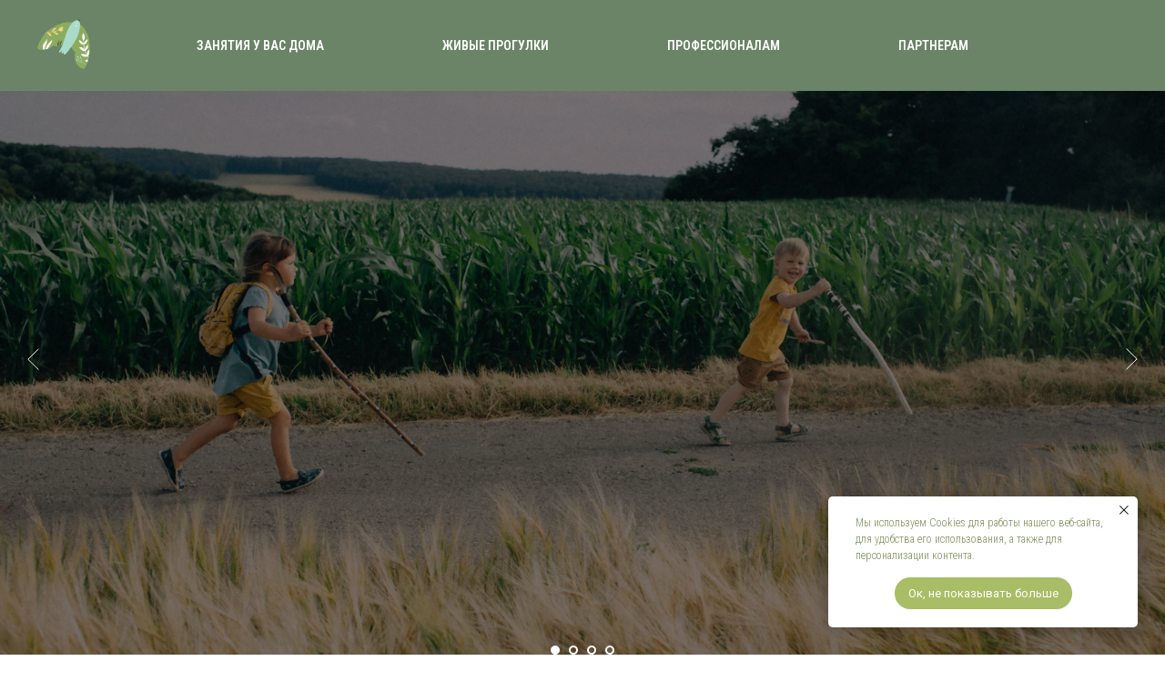

--- FILE ---
content_type: text/html; charset=UTF-8
request_url: https://forestschool.ru/
body_size: 36452
content:
<!DOCTYPE html> <html lang="ru"> <head> <meta charset="utf-8" /> <meta http-equiv="Content-Type" content="text/html; charset=utf-8" /> <meta name="viewport" content="width=device-width, initial-scale=1.0" /> <meta name="yandex-verification" content=" " /> <!--metatextblock--> <title>Лесная школа</title> <meta name="description" content="Лесная школа - проект о природе, детстве и свободе" /> <meta property="og:url" content="https://forestschool.ru" /> <meta property="og:title" content="Лесная школа" /> <meta property="og:description" content="Лесная школа - проект о природе, детстве и свободе" /> <meta property="og:type" content="website" /> <meta property="og:image" content="https://static.tildacdn.com/tild6337-3866-4937-b138-623434393364/0W4A8344.jpg" /> <link rel="canonical" href="https://forestschool.ru"> <!--/metatextblock--> <meta name="format-detection" content="telephone=no" /> <meta http-equiv="x-dns-prefetch-control" content="on"> <link rel="dns-prefetch" href="https://ws.tildacdn.com"> <link rel="dns-prefetch" href="https://static.tildacdn.com"> <link rel="icon" type="image/png" sizes="32x32" href="https://static.tildacdn.com/tild3930-6666-4635-b534-323966333965/Fav.png" media="(prefers-color-scheme: light)"/> <link rel="icon" type="image/png" sizes="32x32" href="https://static.tildacdn.com/tild3336-3432-4162-b637-346530643532/Fav32.png" media="(prefers-color-scheme: dark)"/> <link rel="apple-touch-icon" type="image/png" href="https://static.tildacdn.com/tild3834-6361-4630-a237-306134313830/-180.png"> <link rel="icon" type="image/png" sizes="192x192" href="https://static.tildacdn.com/tild3834-6361-4630-a237-306134313830/-180.png"> <!-- Assets --> <script src="https://neo.tildacdn.com/js/tilda-fallback-1.0.min.js" async charset="utf-8"></script> <link rel="stylesheet" href="https://static.tildacdn.com/css/tilda-grid-3.0.min.css" type="text/css" media="all" onerror="this.loaderr='y';"/> <link rel="stylesheet" href="https://static.tildacdn.com/ws/project6736303/tilda-blocks-page53215629.min.css?t=1764949698" type="text/css" media="all" onerror="this.loaderr='y';" /> <link rel="preconnect" href="https://fonts.gstatic.com"> <link href="https://fonts.googleapis.com/css2?family=Roboto+Condensed:wght@300;400;500;600;700&family=Roboto:wght@300;400;500;700&subset=latin,cyrillic" rel="stylesheet"> <link rel="stylesheet" href="https://static.tildacdn.com/css/tilda-animation-2.0.min.css" type="text/css" media="all" onerror="this.loaderr='y';" /> <link rel="stylesheet" href="https://static.tildacdn.com/css/tilda-slds-1.4.min.css" type="text/css" media="print" onload="this.media='all';" onerror="this.loaderr='y';" /> <noscript><link rel="stylesheet" href="https://static.tildacdn.com/css/tilda-slds-1.4.min.css" type="text/css" media="all" /></noscript> <link rel="stylesheet" href="https://static.tildacdn.com/css/tilda-cover-1.0.min.css" type="text/css" media="all" onerror="this.loaderr='y';" /> <link rel="stylesheet" href="https://static.tildacdn.com/css/tilda-cards-1.0.min.css" type="text/css" media="all" onerror="this.loaderr='y';" /> <link rel="stylesheet" href="https://static.tildacdn.com/css/tilda-popup-1.1.min.css" type="text/css" media="print" onload="this.media='all';" onerror="this.loaderr='y';" /> <noscript><link rel="stylesheet" href="https://static.tildacdn.com/css/tilda-popup-1.1.min.css" type="text/css" media="all" /></noscript> <link rel="stylesheet" href="https://static.tildacdn.com/css/tilda-forms-1.0.min.css" type="text/css" media="all" onerror="this.loaderr='y';" /> <link rel="stylesheet" href="https://static.tildacdn.com/css/tilda-menu-widgeticons-1.0.min.css" type="text/css" media="all" onerror="this.loaderr='y';" /> <link rel="stylesheet" href="https://fonts.googleapis.com/css2?family=Roboto+Condensed:wght@300;400;700&family=Roboto:wght@100;300;400;500;700;900" type="text/css" /> <script nomodule src="https://static.tildacdn.com/js/tilda-polyfill-1.0.min.js" charset="utf-8"></script> <script type="text/javascript">function t_onReady(func) {if(document.readyState!='loading') {func();} else {document.addEventListener('DOMContentLoaded',func);}}
function t_onFuncLoad(funcName,okFunc,time) {if(typeof window[funcName]==='function') {okFunc();} else {setTimeout(function() {t_onFuncLoad(funcName,okFunc,time);},(time||100));}}function t_throttle(fn,threshhold,scope) {return function() {fn.apply(scope||this,arguments);};}function t396_initialScale(t){var e=document.getElementById("rec"+t);if(e){var i=e.querySelector(".t396__artboard");if(i){window.tn_scale_initial_window_width||(window.tn_scale_initial_window_width=document.documentElement.clientWidth);var a=window.tn_scale_initial_window_width,r=[],n,l=i.getAttribute("data-artboard-screens");if(l){l=l.split(",");for(var o=0;o<l.length;o++)r[o]=parseInt(l[o],10)}else r=[320,480,640,960,1200];for(var o=0;o<r.length;o++){var d=r[o];a>=d&&(n=d)}var _="edit"===window.allrecords.getAttribute("data-tilda-mode"),c="center"===t396_getFieldValue(i,"valign",n,r),s="grid"===t396_getFieldValue(i,"upscale",n,r),w=t396_getFieldValue(i,"height_vh",n,r),g=t396_getFieldValue(i,"height",n,r),u=!!window.opr&&!!window.opr.addons||!!window.opera||-1!==navigator.userAgent.indexOf(" OPR/");if(!_&&c&&!s&&!w&&g&&!u){var h=parseFloat((a/n).toFixed(3)),f=[i,i.querySelector(".t396__carrier"),i.querySelector(".t396__filter")],v=Math.floor(parseInt(g,10)*h)+"px",p;i.style.setProperty("--initial-scale-height",v);for(var o=0;o<f.length;o++)f[o].style.setProperty("height","var(--initial-scale-height)");t396_scaleInitial__getElementsToScale(i).forEach((function(t){t.style.zoom=h}))}}}}function t396_scaleInitial__getElementsToScale(t){return t?Array.prototype.slice.call(t.children).filter((function(t){return t&&(t.classList.contains("t396__elem")||t.classList.contains("t396__group"))})):[]}function t396_getFieldValue(t,e,i,a){var r,n=a[a.length-1];if(!(r=i===n?t.getAttribute("data-artboard-"+e):t.getAttribute("data-artboard-"+e+"-res-"+i)))for(var l=0;l<a.length;l++){var o=a[l];if(!(o<=i)&&(r=o===n?t.getAttribute("data-artboard-"+e):t.getAttribute("data-artboard-"+e+"-res-"+o)))break}return r}window.TN_SCALE_INITIAL_VER="1.0",window.tn_scale_initial_window_width=null;</script> <script src="https://static.tildacdn.com/js/jquery-1.10.2.min.js" charset="utf-8" onerror="this.loaderr='y';"></script> <script src="https://static.tildacdn.com/js/tilda-scripts-3.0.min.js" charset="utf-8" defer onerror="this.loaderr='y';"></script> <script src="https://static.tildacdn.com/ws/project6736303/tilda-blocks-page53215629.min.js?t=1764949698" charset="utf-8" async onerror="this.loaderr='y';"></script> <script src="https://static.tildacdn.com/js/tilda-lazyload-1.0.min.js" charset="utf-8" async onerror="this.loaderr='y';"></script> <script src="https://static.tildacdn.com/js/tilda-animation-2.0.min.js" charset="utf-8" async onerror="this.loaderr='y';"></script> <script src="https://static.tildacdn.com/js/tilda-slds-1.4.min.js" charset="utf-8" async onerror="this.loaderr='y';"></script> <script src="https://static.tildacdn.com/js/hammer.min.js" charset="utf-8" async onerror="this.loaderr='y';"></script> <script src="https://static.tildacdn.com/js/tilda-cover-1.0.min.js" charset="utf-8" async onerror="this.loaderr='y';"></script> <script src="https://static.tildacdn.com/js/tilda-zero-1.1.min.js" charset="utf-8" async onerror="this.loaderr='y';"></script> <script src="https://static.tildacdn.com/js/tilda-cards-1.0.min.js" charset="utf-8" async onerror="this.loaderr='y';"></script> <script src="https://static.tildacdn.com/js/tilda-forms-1.0.min.js" charset="utf-8" async onerror="this.loaderr='y';"></script> <script src="https://static.tildacdn.com/js/tilda-menu-1.0.min.js" charset="utf-8" async onerror="this.loaderr='y';"></script> <script src="https://static.tildacdn.com/js/tilda-menu-widgeticons-1.0.min.js" charset="utf-8" async onerror="this.loaderr='y';"></script> <script src="https://static.tildacdn.com/js/tilda-zero-scale-1.0.min.js" charset="utf-8" async onerror="this.loaderr='y';"></script> <script src="https://static.tildacdn.com/js/tilda-skiplink-1.0.min.js" charset="utf-8" async onerror="this.loaderr='y';"></script> <script src="https://static.tildacdn.com/js/tilda-events-1.0.min.js" charset="utf-8" async onerror="this.loaderr='y';"></script> <script type="text/javascript" src="https://static.tildacdn.com/js/tilda-buyer-dashboard-1.0.min.js" charset="utf-8" async onerror="this.loaderr='y';"></script> <script type="text/javascript">window.dataLayer=window.dataLayer||[];</script> <script type="text/javascript">(function() {if((/bot|google|yandex|baidu|bing|msn|duckduckbot|teoma|slurp|crawler|spider|robot|crawling|facebook/i.test(navigator.userAgent))===false&&typeof(sessionStorage)!='undefined'&&sessionStorage.getItem('visited')!=='y'&&document.visibilityState){var style=document.createElement('style');style.type='text/css';style.innerHTML='@media screen and (min-width: 980px) {.t-records {opacity: 0;}.t-records_animated {-webkit-transition: opacity ease-in-out .2s;-moz-transition: opacity ease-in-out .2s;-o-transition: opacity ease-in-out .2s;transition: opacity ease-in-out .2s;}.t-records.t-records_visible {opacity: 1;}}';document.getElementsByTagName('head')[0].appendChild(style);function t_setvisRecs(){var alr=document.querySelectorAll('.t-records');Array.prototype.forEach.call(alr,function(el) {el.classList.add("t-records_animated");});setTimeout(function() {Array.prototype.forEach.call(alr,function(el) {el.classList.add("t-records_visible");});sessionStorage.setItem("visited","y");},400);}
document.addEventListener('DOMContentLoaded',t_setvisRecs);}})();</script></head> <body class="t-body" style="margin:0;"> <!--allrecords--> <div id="allrecords" class="t-records" data-hook="blocks-collection-content-node" data-tilda-project-id="6736303" data-tilda-page-id="53215629" data-tilda-formskey="6d6c70ab056cfe99fd33717906736303" data-tilda-lazy="yes" data-tilda-project-lang="RU" data-tilda-root-zone="com" data-tilda-project-country="RU"> <!--header--> <header id="t-header" class="t-records" data-hook="blocks-collection-content-node" data-tilda-project-id="6736303" data-tilda-page-id="39862848" data-tilda-page-alias="header" data-tilda-formskey="6d6c70ab056cfe99fd33717906736303" data-tilda-lazy="yes" data-tilda-project-lang="RU" data-tilda-root-zone="com" data-tilda-project-country="RU"> <div id="rec783968578" class="r t-rec t-rec_pt_30 t-rec_pb_15 t-screenmin-640px" style="padding-top:30px;padding-bottom:15px;background-color:#6b8467; " data-animationappear="off" data-record-type="257" data-screen-min="640px" data-bg-color="#6b8467"> <!-- T228 --> <div id="nav783968578marker"></div> <div class="tmenu-mobile"> <div class="tmenu-mobile__container"> <div class="tmenu-mobile__burgerlogo"> <a href="/"> <img
src="https://static.tildacdn.com/tild3961-3261-4063-a365-396532666239/Logo.png"
class="tmenu-mobile__imglogo"
imgfield="img"
style="max-width: 60px; width: 60px;"
alt="Лесная школа"> </a> </div> <button type="button"
class="t-menuburger t-menuburger_first "
aria-label="Навигационное меню"
aria-expanded="false"> <span style="background-color:#ffffff;"></span> <span style="background-color:#ffffff;"></span> <span style="background-color:#ffffff;"></span> <span style="background-color:#ffffff;"></span> </button> <script>function t_menuburger_init(recid) {var rec=document.querySelector('#rec' + recid);if(!rec) return;var burger=rec.querySelector('.t-menuburger');if(!burger) return;var isSecondStyle=burger.classList.contains('t-menuburger_second');if(isSecondStyle&&!window.isMobile&&!('ontouchend' in document)) {burger.addEventListener('mouseenter',function() {if(burger.classList.contains('t-menuburger-opened')) return;burger.classList.remove('t-menuburger-unhovered');burger.classList.add('t-menuburger-hovered');});burger.addEventListener('mouseleave',function() {if(burger.classList.contains('t-menuburger-opened')) return;burger.classList.remove('t-menuburger-hovered');burger.classList.add('t-menuburger-unhovered');setTimeout(function() {burger.classList.remove('t-menuburger-unhovered');},300);});}
burger.addEventListener('click',function() {if(!burger.closest('.tmenu-mobile')&&!burger.closest('.t450__burger_container')&&!burger.closest('.t466__container')&&!burger.closest('.t204__burger')&&!burger.closest('.t199__js__menu-toggler')) {burger.classList.toggle('t-menuburger-opened');burger.classList.remove('t-menuburger-unhovered');}});var menu=rec.querySelector('[data-menu="yes"]');if(!menu) return;var menuLinks=menu.querySelectorAll('.t-menu__link-item');var submenuClassList=['t978__menu-link_hook','t978__tm-link','t966__tm-link','t794__tm-link','t-menusub__target-link'];Array.prototype.forEach.call(menuLinks,function(link) {link.addEventListener('click',function() {var isSubmenuHook=submenuClassList.some(function(submenuClass) {return link.classList.contains(submenuClass);});if(isSubmenuHook) return;burger.classList.remove('t-menuburger-opened');});});menu.addEventListener('clickedAnchorInTooltipMenu',function() {burger.classList.remove('t-menuburger-opened');});}
t_onReady(function() {t_onFuncLoad('t_menuburger_init',function(){t_menuburger_init('783968578');});});</script> <style>.t-menuburger{position:relative;flex-shrink:0;width:28px;height:20px;padding:0;border:none;background-color:transparent;outline:none;-webkit-transform:rotate(0deg);transform:rotate(0deg);transition:transform .5s ease-in-out;cursor:pointer;z-index:999;}.t-menuburger span{display:block;position:absolute;width:100%;opacity:1;left:0;-webkit-transform:rotate(0deg);transform:rotate(0deg);transition:.25s ease-in-out;height:3px;background-color:#000;}.t-menuburger span:nth-child(1){top:0px;}.t-menuburger span:nth-child(2),.t-menuburger span:nth-child(3){top:8px;}.t-menuburger span:nth-child(4){top:16px;}.t-menuburger__big{width:42px;height:32px;}.t-menuburger__big span{height:5px;}.t-menuburger__big span:nth-child(2),.t-menuburger__big span:nth-child(3){top:13px;}.t-menuburger__big span:nth-child(4){top:26px;}.t-menuburger__small{width:22px;height:14px;}.t-menuburger__small span{height:2px;}.t-menuburger__small span:nth-child(2),.t-menuburger__small span:nth-child(3){top:6px;}.t-menuburger__small span:nth-child(4){top:12px;}.t-menuburger-opened span:nth-child(1){top:8px;width:0%;left:50%;}.t-menuburger-opened span:nth-child(2){-webkit-transform:rotate(45deg);transform:rotate(45deg);}.t-menuburger-opened span:nth-child(3){-webkit-transform:rotate(-45deg);transform:rotate(-45deg);}.t-menuburger-opened span:nth-child(4){top:8px;width:0%;left:50%;}.t-menuburger-opened.t-menuburger__big span:nth-child(1){top:6px;}.t-menuburger-opened.t-menuburger__big span:nth-child(4){top:18px;}.t-menuburger-opened.t-menuburger__small span:nth-child(1),.t-menuburger-opened.t-menuburger__small span:nth-child(4){top:6px;}@media (hover),(min-width:0\0){.t-menuburger_first:hover span:nth-child(1){transform:translateY(1px);}.t-menuburger_first:hover span:nth-child(4){transform:translateY(-1px);}.t-menuburger_first.t-menuburger__big:hover span:nth-child(1){transform:translateY(3px);}.t-menuburger_first.t-menuburger__big:hover span:nth-child(4){transform:translateY(-3px);}}.t-menuburger_second span:nth-child(2),.t-menuburger_second span:nth-child(3){width:80%;left:20%;right:0;}@media (hover),(min-width:0\0){.t-menuburger_second.t-menuburger-hovered span:nth-child(2),.t-menuburger_second.t-menuburger-hovered span:nth-child(3){animation:t-menuburger-anim 0.3s ease-out normal forwards;}.t-menuburger_second.t-menuburger-unhovered span:nth-child(2),.t-menuburger_second.t-menuburger-unhovered span:nth-child(3){animation:t-menuburger-anim2 0.3s ease-out normal forwards;}}.t-menuburger_second.t-menuburger-opened span:nth-child(2),.t-menuburger_second.t-menuburger-opened span:nth-child(3){left:0;right:0;width:100%!important;}.t-menuburger_third span:nth-child(4){width:70%;left:unset;right:0;}@media (hover),(min-width:0\0){.t-menuburger_third:not(.t-menuburger-opened):hover span:nth-child(4){width:100%;}}.t-menuburger_third.t-menuburger-opened span:nth-child(4){width:0!important;right:50%;}.t-menuburger_fourth{height:12px;}.t-menuburger_fourth.t-menuburger__small{height:8px;}.t-menuburger_fourth.t-menuburger__big{height:18px;}.t-menuburger_fourth span:nth-child(2),.t-menuburger_fourth span:nth-child(3){top:4px;opacity:0;}.t-menuburger_fourth span:nth-child(4){top:8px;}.t-menuburger_fourth.t-menuburger__small span:nth-child(2),.t-menuburger_fourth.t-menuburger__small span:nth-child(3){top:3px;}.t-menuburger_fourth.t-menuburger__small span:nth-child(4){top:6px;}.t-menuburger_fourth.t-menuburger__small span:nth-child(2),.t-menuburger_fourth.t-menuburger__small span:nth-child(3){top:3px;}.t-menuburger_fourth.t-menuburger__small span:nth-child(4){top:6px;}.t-menuburger_fourth.t-menuburger__big span:nth-child(2),.t-menuburger_fourth.t-menuburger__big span:nth-child(3){top:6px;}.t-menuburger_fourth.t-menuburger__big span:nth-child(4){top:12px;}@media (hover),(min-width:0\0){.t-menuburger_fourth:not(.t-menuburger-opened):hover span:nth-child(1){transform:translateY(1px);}.t-menuburger_fourth:not(.t-menuburger-opened):hover span:nth-child(4){transform:translateY(-1px);}.t-menuburger_fourth.t-menuburger__big:not(.t-menuburger-opened):hover span:nth-child(1){transform:translateY(3px);}.t-menuburger_fourth.t-menuburger__big:not(.t-menuburger-opened):hover span:nth-child(4){transform:translateY(-3px);}}.t-menuburger_fourth.t-menuburger-opened span:nth-child(1),.t-menuburger_fourth.t-menuburger-opened span:nth-child(4){top:4px;}.t-menuburger_fourth.t-menuburger-opened span:nth-child(2),.t-menuburger_fourth.t-menuburger-opened span:nth-child(3){opacity:1;}@keyframes t-menuburger-anim{0%{width:80%;left:20%;right:0;}50%{width:100%;left:0;right:0;}100%{width:80%;left:0;right:20%;}}@keyframes t-menuburger-anim2{0%{width:80%;left:0;}50%{width:100%;right:0;left:0;}100%{width:80%;left:20%;right:0;}}</style> </div> </div> <style>.tmenu-mobile{background-color:#111;display:none;width:100%;top:0;z-index:990;}.tmenu-mobile_positionfixed{position:fixed;}.tmenu-mobile__text{color:#fff;}.tmenu-mobile__container{min-height:64px;padding:20px;position:relative;box-sizing:border-box;display:-webkit-flex;display:-ms-flexbox;display:flex;-webkit-align-items:center;-ms-flex-align:center;align-items:center;-webkit-justify-content:space-between;-ms-flex-pack:justify;justify-content:space-between;}.tmenu-mobile__list{display:block;}.tmenu-mobile__burgerlogo{display:inline-block;font-size:24px;font-weight:400;white-space:nowrap;vertical-align:middle;}.tmenu-mobile__imglogo{height:auto;display:block;max-width:300px!important;box-sizing:border-box;padding:0;margin:0 auto;}@media screen and (max-width:980px){.tmenu-mobile__menucontent_hidden{display:none;height:100%;}.tmenu-mobile{display:block;}}@media screen and (max-width:980px){#rec783968578 .tmenu-mobile{background-color:#6b8467;}#rec783968578 .t-menuburger{-webkit-order:1;-ms-flex-order:1;order:1;}}</style> <style> #rec783968578 .tmenu-mobile__burgerlogo a{color:#ffffff;}</style> <style> #rec783968578 .tmenu-mobile__burgerlogo__title{color:#ffffff;}</style> <div id="nav783968578" class="t228 t228__positionabsolute tmenu-mobile__menucontent_hidden" style="background-color: rgba(107,132,103,1); height:100px; " data-bgcolor-hex="#6b8467" data-bgcolor-rgba="rgba(107,132,103,1)" data-navmarker="nav783968578marker" data-appearoffset="" data-bgopacity-two="" data-menushadow="" data-menushadow-css="0px 1px 3px rgba(0,0,0,0)" data-bgopacity="1" data-menu-items-align="center" data-menu="yes"> <div class="t228__maincontainer " style="height:100px;"> <div class="t228__padding40px"></div> <div class="t228__leftside"> <div class="t228__leftcontainer"> <a href="/" class="t228__imgwrapper"> <img class="t228__imglogo t228__imglogomobile"
src="https://static.tildacdn.com/tild3961-3261-4063-a365-396532666239/Logo.png"
imgfield="img"
style="max-width: 60px; width: 60px; min-width: 60px; height: auto; display: block;"
alt="Лесная школа"> </a> </div> </div> <div class="t228__centerside "> <nav class="t228__centercontainer"> <ul role="list" class="t228__list t-menu__list t228__list_hidden"> <li class="t228__list_item"
style="padding:0 65px 0 0;"> <a class="t-menu__link-item"
href="/parents" data-menu-submenu-hook="" data-menu-item-number="1">
ЗАНЯТИЯ У ВАС ДОМА
</a> </li> <li class="t228__list_item"
style="padding:0 65px;"> <a class="t-menu__link-item"
href="/vozduh" data-menu-submenu-hook="" data-menu-item-number="2">
ЖИВЫЕ ПРОГУЛКИ
</a> </li> <li class="t228__list_item"
style="padding:0 65px;"> <a class="t-menu__link-item"
href="/teachers" data-menu-submenu-hook="" data-menu-item-number="3">
ПРОФЕССИОНАЛАМ
</a> </li> <li class="t228__list_item"
style="padding:0 0 0 65px;"> <a class="t-menu__link-item"
href="/partners" data-menu-submenu-hook="" data-menu-item-number="4">
ПАРТНЕРАМ
</a> </li> </ul> </nav> </div> <div class="t228__rightside"> </div> <div class="t228__padding40px"> </div> </div> </div> <style>@media screen and (max-width:980px){#rec783968578 .t228__leftcontainer{display:none;}}</style> <style>@media screen and (max-width:980px){#rec783968578 .t228__leftcontainer{padding:20px;}#rec783968578 .t228__imglogo{padding:20px 0;}#rec783968578 .t228{position:static;}}</style> <script>window.addEventListener('load',function() {t_onFuncLoad('t228_setWidth',function() {t228_setWidth('783968578');});});window.addEventListener('resize',t_throttle(function() {t_onFuncLoad('t228_setWidth',function() {t228_setWidth('783968578');});t_onFuncLoad('t_menu__setBGcolor',function() {t_menu__setBGcolor('783968578','.t228');});}));t_onReady(function() {t_onFuncLoad('t_menu__highlightActiveLinks',function() {t_menu__highlightActiveLinks('.t228__list_item a');});t_onFuncLoad('t228__init',function() {t228__init('783968578');});t_onFuncLoad('t_menu__setBGcolor',function() {t_menu__setBGcolor('783968578','.t228');});t_onFuncLoad('t_menu__interactFromKeyboard',function() {t_menu__interactFromKeyboard('783968578');});t_onFuncLoad('t228_setWidth',function() {t228_setWidth('783968578');});t_onFuncLoad('t_menu__createMobileMenu',function() {t_menu__createMobileMenu('783968578','.t228');});});</script> <style>#rec783968578 .t-menu__link-item{-webkit-transition:color 0.3s ease-in-out,opacity 0.3s ease-in-out;transition:color 0.3s ease-in-out,opacity 0.3s ease-in-out;}#rec783968578 .t-menu__link-item.t-active:not(.t978__menu-link){color:#ffffff !important;}#rec783968578 .t-menu__link-item:not(.t-active):not(.tooltipstered):hover{color:#a9bd66 !important;}#rec783968578 .t-menu__link-item:not(.t-active):not(.tooltipstered):focus-visible{color:#a9bd66 !important;}@supports (overflow:-webkit-marquee) and (justify-content:inherit){#rec783968578 .t-menu__link-item,#rec783968578 .t-menu__link-item.t-active{opacity:1 !important;}}</style> <style> #rec783968578 .t228__leftcontainer a{color:#ffffff;}#rec783968578 a.t-menu__link-item{font-size:14px;color:#ffffff;font-family:'Roboto Condensed';font-weight:600;}#rec783968578 .t228__right_langs_lang a{font-size:14px;color:#ffffff;font-family:'Roboto Condensed';font-weight:600;}</style> <style> #rec783968578 .t228__logo{color:#ffffff;}</style> <style>#rec783968578 .t228 {box-shadow:0px 1px 3px rgba(0,0,0,0);}</style> </div> <div id="rec783968618" class="r t-rec t-rec_pt_30 t-rec_pb_15 t-screenmax-640px" style="padding-top:30px;padding-bottom:15px;background-color:#6b8467; " data-animationappear="off" data-record-type="309" data-screen-max="640px" data-bg-color="#6b8467"> <!-- T280 --> <div id="nav783968618marker"></div> <div id="nav783968618" class="t280 " data-menu="yes" data-appearoffset=""> <div class="t280__container t280__positionabsolute" style=""> <div class="t280__container__bg" style="background-color: rgba(107,132,103,1);" data-bgcolor-hex="#6b8467" data-bgcolor-rgba="rgba(107,132,103,1)" data-navmarker="nav783968618marker" data-appearoffset="" data-bgopacity="1" data-menushadow="" data-menushadow-css="0px 1px 3px rgba(0,0,0,0)"></div> <div class="t280__menu__content "> <div class="t280__logo__container" style="min-height:100px;"> <div class="t280__logo__content"> <a class="t280__logo" href="/"> <img class="t280__logo__img"
src="https://static.tildacdn.com/tild3961-3261-4063-a365-396532666239/Logo.png"
imgfield="img"
style="height: 60px;"
alt="Company"> </a> </div> </div> <button type="button"
class="t-menuburger t-menuburger_first "
aria-label="Навигационное меню"
aria-expanded="false"> <span style="background-color:#ffffff;"></span> <span style="background-color:#ffffff;"></span> <span style="background-color:#ffffff;"></span> <span style="background-color:#ffffff;"></span> </button> <script>function t_menuburger_init(recid) {var rec=document.querySelector('#rec' + recid);if(!rec) return;var burger=rec.querySelector('.t-menuburger');if(!burger) return;var isSecondStyle=burger.classList.contains('t-menuburger_second');if(isSecondStyle&&!window.isMobile&&!('ontouchend' in document)) {burger.addEventListener('mouseenter',function() {if(burger.classList.contains('t-menuburger-opened')) return;burger.classList.remove('t-menuburger-unhovered');burger.classList.add('t-menuburger-hovered');});burger.addEventListener('mouseleave',function() {if(burger.classList.contains('t-menuburger-opened')) return;burger.classList.remove('t-menuburger-hovered');burger.classList.add('t-menuburger-unhovered');setTimeout(function() {burger.classList.remove('t-menuburger-unhovered');},300);});}
burger.addEventListener('click',function() {if(!burger.closest('.tmenu-mobile')&&!burger.closest('.t450__burger_container')&&!burger.closest('.t466__container')&&!burger.closest('.t204__burger')&&!burger.closest('.t199__js__menu-toggler')) {burger.classList.toggle('t-menuburger-opened');burger.classList.remove('t-menuburger-unhovered');}});var menu=rec.querySelector('[data-menu="yes"]');if(!menu) return;var menuLinks=menu.querySelectorAll('.t-menu__link-item');var submenuClassList=['t978__menu-link_hook','t978__tm-link','t966__tm-link','t794__tm-link','t-menusub__target-link'];Array.prototype.forEach.call(menuLinks,function(link) {link.addEventListener('click',function() {var isSubmenuHook=submenuClassList.some(function(submenuClass) {return link.classList.contains(submenuClass);});if(isSubmenuHook) return;burger.classList.remove('t-menuburger-opened');});});menu.addEventListener('clickedAnchorInTooltipMenu',function() {burger.classList.remove('t-menuburger-opened');});}
t_onReady(function() {t_onFuncLoad('t_menuburger_init',function(){t_menuburger_init('783968618');});});</script> <style>.t-menuburger{position:relative;flex-shrink:0;width:28px;height:20px;padding:0;border:none;background-color:transparent;outline:none;-webkit-transform:rotate(0deg);transform:rotate(0deg);transition:transform .5s ease-in-out;cursor:pointer;z-index:999;}.t-menuburger span{display:block;position:absolute;width:100%;opacity:1;left:0;-webkit-transform:rotate(0deg);transform:rotate(0deg);transition:.25s ease-in-out;height:3px;background-color:#000;}.t-menuburger span:nth-child(1){top:0px;}.t-menuburger span:nth-child(2),.t-menuburger span:nth-child(3){top:8px;}.t-menuburger span:nth-child(4){top:16px;}.t-menuburger__big{width:42px;height:32px;}.t-menuburger__big span{height:5px;}.t-menuburger__big span:nth-child(2),.t-menuburger__big span:nth-child(3){top:13px;}.t-menuburger__big span:nth-child(4){top:26px;}.t-menuburger__small{width:22px;height:14px;}.t-menuburger__small span{height:2px;}.t-menuburger__small span:nth-child(2),.t-menuburger__small span:nth-child(3){top:6px;}.t-menuburger__small span:nth-child(4){top:12px;}.t-menuburger-opened span:nth-child(1){top:8px;width:0%;left:50%;}.t-menuburger-opened span:nth-child(2){-webkit-transform:rotate(45deg);transform:rotate(45deg);}.t-menuburger-opened span:nth-child(3){-webkit-transform:rotate(-45deg);transform:rotate(-45deg);}.t-menuburger-opened span:nth-child(4){top:8px;width:0%;left:50%;}.t-menuburger-opened.t-menuburger__big span:nth-child(1){top:6px;}.t-menuburger-opened.t-menuburger__big span:nth-child(4){top:18px;}.t-menuburger-opened.t-menuburger__small span:nth-child(1),.t-menuburger-opened.t-menuburger__small span:nth-child(4){top:6px;}@media (hover),(min-width:0\0){.t-menuburger_first:hover span:nth-child(1){transform:translateY(1px);}.t-menuburger_first:hover span:nth-child(4){transform:translateY(-1px);}.t-menuburger_first.t-menuburger__big:hover span:nth-child(1){transform:translateY(3px);}.t-menuburger_first.t-menuburger__big:hover span:nth-child(4){transform:translateY(-3px);}}.t-menuburger_second span:nth-child(2),.t-menuburger_second span:nth-child(3){width:80%;left:20%;right:0;}@media (hover),(min-width:0\0){.t-menuburger_second.t-menuburger-hovered span:nth-child(2),.t-menuburger_second.t-menuburger-hovered span:nth-child(3){animation:t-menuburger-anim 0.3s ease-out normal forwards;}.t-menuburger_second.t-menuburger-unhovered span:nth-child(2),.t-menuburger_second.t-menuburger-unhovered span:nth-child(3){animation:t-menuburger-anim2 0.3s ease-out normal forwards;}}.t-menuburger_second.t-menuburger-opened span:nth-child(2),.t-menuburger_second.t-menuburger-opened span:nth-child(3){left:0;right:0;width:100%!important;}.t-menuburger_third span:nth-child(4){width:70%;left:unset;right:0;}@media (hover),(min-width:0\0){.t-menuburger_third:not(.t-menuburger-opened):hover span:nth-child(4){width:100%;}}.t-menuburger_third.t-menuburger-opened span:nth-child(4){width:0!important;right:50%;}.t-menuburger_fourth{height:12px;}.t-menuburger_fourth.t-menuburger__small{height:8px;}.t-menuburger_fourth.t-menuburger__big{height:18px;}.t-menuburger_fourth span:nth-child(2),.t-menuburger_fourth span:nth-child(3){top:4px;opacity:0;}.t-menuburger_fourth span:nth-child(4){top:8px;}.t-menuburger_fourth.t-menuburger__small span:nth-child(2),.t-menuburger_fourth.t-menuburger__small span:nth-child(3){top:3px;}.t-menuburger_fourth.t-menuburger__small span:nth-child(4){top:6px;}.t-menuburger_fourth.t-menuburger__small span:nth-child(2),.t-menuburger_fourth.t-menuburger__small span:nth-child(3){top:3px;}.t-menuburger_fourth.t-menuburger__small span:nth-child(4){top:6px;}.t-menuburger_fourth.t-menuburger__big span:nth-child(2),.t-menuburger_fourth.t-menuburger__big span:nth-child(3){top:6px;}.t-menuburger_fourth.t-menuburger__big span:nth-child(4){top:12px;}@media (hover),(min-width:0\0){.t-menuburger_fourth:not(.t-menuburger-opened):hover span:nth-child(1){transform:translateY(1px);}.t-menuburger_fourth:not(.t-menuburger-opened):hover span:nth-child(4){transform:translateY(-1px);}.t-menuburger_fourth.t-menuburger__big:not(.t-menuburger-opened):hover span:nth-child(1){transform:translateY(3px);}.t-menuburger_fourth.t-menuburger__big:not(.t-menuburger-opened):hover span:nth-child(4){transform:translateY(-3px);}}.t-menuburger_fourth.t-menuburger-opened span:nth-child(1),.t-menuburger_fourth.t-menuburger-opened span:nth-child(4){top:4px;}.t-menuburger_fourth.t-menuburger-opened span:nth-child(2),.t-menuburger_fourth.t-menuburger-opened span:nth-child(3){opacity:1;}@keyframes t-menuburger-anim{0%{width:80%;left:20%;right:0;}50%{width:100%;left:0;right:0;}100%{width:80%;left:0;right:20%;}}@keyframes t-menuburger-anim2{0%{width:80%;left:0;}50%{width:100%;right:0;left:0;}100%{width:80%;left:20%;right:0;}}</style> </div> </div> <div class="t280__menu__wrapper "> <div class="t280__menu__bg" style="background-color:#6b8467; opacity:1;"></div> <div class="t280__menu__container"> <nav class="t280__menu t-width t-width_6"> <ul role="list" class="t280__list t-menu__list"> <li class="t280__menu__item"> <a class="t280__menu__link t-title t-title_xl t-menu__link-item"
href="/parents" data-menu-submenu-hook="">
ЗАНЯТИЯ У ВАС ДОМА
</a> </li> <li class="t280__menu__item"> <a class="t280__menu__link t-title t-title_xl t-menu__link-item"
href="/vozduh" data-menu-submenu-hook="">
ЖИВЫЕ ПРОГУЛКИ
</a> </li> <li class="t280__menu__item"> <a class="t280__menu__link t-title t-title_xl t-menu__link-item"
href="/teachers" data-menu-submenu-hook="">
ПРОФЕССИОНАЛАМ
</a> </li> <li class="t280__menu__item"> <a class="t280__menu__link t-title t-title_xl t-menu__link-item"
href="/partners" data-menu-submenu-hook="">
ПАРТНЕРАМ
</a> </li> </ul> </nav> </div> </div> </div> <style>@media screen and (max-width:980px){#rec783968618 .t280__main_opened .t280__menu__content{background-color:#6b8467!important;opacity:1!important;}}</style> <script>t_onReady(function() {t_onFuncLoad('t280_showMenu',function() {t280_showMenu('783968618');});t_onFuncLoad('t280_changeSize',function() {t280_changeSize('783968618');});t_onFuncLoad('t_menuWidgets__init',function() {t_menuWidgets__init('783968618');});t_onFuncLoad('t280_highlight',function() {t280_highlight();});});t_onFuncLoad('t280_changeSize',function(){window.addEventListener('resize',t_throttle(function() {t280_changeSize('783968618');}));});</script> <style>#rec783968618 .t-menu__link-item{-webkit-transition:color 0.3s ease-in-out,opacity 0.3s ease-in-out;transition:color 0.3s ease-in-out,opacity 0.3s ease-in-out;}#rec783968618 .t-menu__link-item:not(.t-active):not(.tooltipstered):hover{color:#a9bd66 !important;}#rec783968618 .t-menu__link-item:not(.t-active):not(.tooltipstered):focus-visible{color:#a9bd66 !important;}@supports (overflow:-webkit-marquee) and (justify-content:inherit){#rec783968618 .t-menu__link-item,#rec783968618 .t-menu__link-item.t-active{opacity:1 !important;}}</style> <style> #rec783968618 .t280__logo__content .t-title{color:#ffffff;}#rec783968618 a.t280__menu__link{font-size:20px;color:#ffffff;font-family:'Roboto Condensed';font-weight:600;}@media screen and (max-width:480px),(orientation:landscape) and (max-height:480px){#rec783968618 a.t280__menu__link{font-size:20px;}}</style> <style> #rec783968618 .t280__logo{color:#ffffff;}</style> <style> #rec783968618 .t280__lang_first{color:#ffffff;font-family:'Roboto Condensed';font-weight:600;}</style> <style> #rec783968618 .t280__lang_second{color:#ffffff;font-family:'Roboto Condensed';font-weight:600;}</style> <style>#rec783968618 .t280__container__bg {box-shadow:0px 1px 3px rgba(0,0,0,0);}</style> </div> <div id="rec657373772" class="r t-rec" style=" " data-animationappear="off" data-record-type="657"> <!-- T657 --> <div class="t657 t657_rectangle t657_closed" data-storage-item="t657cookiename_6736303" style=""> <div class="t657__wrapper t-align_center"
role="alertdialog"
aria-modal="false"
style=""> <div class="t657__text t-name t-descr_xxs" field="text"><p style="text-align: left;"><span style="font-weight: 100;">Мы используем Cookies для работы нашего веб-сайта, для удобства его использования, а также для персонализации контента.</span></p></div> <div
class="t-btn t-btnflex t-btnflex_type_button t-btnflex_xs t657__btn"
type="button"> <span class="t-btnflex__text">Ок, не показывать больше</span> <style>#rec657373772 .t-btnflex.t-btnflex_type_button {color:#ffffff;background-color:#a9bd66;--border-width:0px;border-style:none !important;border-radius:30px;box-shadow:none !important;font-family:Roboto;font-weight:400;transition-duration:0.2s;transition-property:background-color,color,border-color,box-shadow,opacity,transform,gap;transition-timing-function:ease-in-out;}</style> </div> <button type="button" class="t657__close-button t657__icon-close" aria-label="Закрыть уведомление"> <svg role="presentation" width="10px" height="10px" viewBox="0 0 23 23" version="1.1" xmlns="http://www.w3.org/2000/svg" xmlns:xlink="http://www.w3.org/1999/xlink"> <desc>Close</desc> <g stroke="none" stroke-width="1" fill="#000" fill-rule="evenodd"> <rect transform="translate(11.313708, 11.313708) rotate(-45.000000) translate(-11.313708, -11.313708) " x="10.3137085" y="-3.6862915" width="2" height="30"></rect> <rect transform="translate(11.313708, 11.313708) rotate(-315.000000) translate(-11.313708, -11.313708) " x="10.3137085" y="-3.6862915" width="2" height="30"></rect> </g> </svg> </button> </div> </div> <script>t_onReady(function() {t_onFuncLoad('t657_init',function() {t657_init('657373772');});});</script> <style> #rec657373772 .t657__text{font-weight:600;}</style> </div> </header> <!--/header--> <div id="rec1083362321" class="r t-rec" style=" " data-animationappear="off" data-record-type="890"> <!-- t890 --> <div class="t890"> <button type="button"
class="t890__arrow
aria-label="Вернуться к началу страницы"
style="box-shadow:0px 0px 10px rgba(0,0,0,0.2);"> <svg role="presentation" width="50" height="50" fill="none" xmlns="http://www.w3.org/2000/svg"> <rect width="50" height="50" rx="50" fill="#ffffff" fill-opacity="0.90" stroke="none" /> <path d="M14 28L25 18l10 10" stroke="#6b8467" stroke-width="1" fill="none"/> </svg> </button> </div> <style>#rec1083362321 .t890{right:20px;left:unset;}</style> <script type="text/javascript">t_onReady(function() {t_onFuncLoad('t890_init',function() {t890_init('1083362321','');});});</script> <style>@media screen and (min-width:981px){#rec1083362321 .t890__arrow:hover svg path{stroke:#ffffff;stroke-width:1;}#rec1083362321 .t890__arrow:focus-visible svg path{stroke:#ffffff;stroke-width:1;}#rec1083362321 .t890__arrow:hover svg rect{fill:#abbf66;fill-opacity:1;}#rec1083362321 .t890__arrow:focus-visible svg rect{fill:#abbf66;fill-opacity:1;}}#rec1083362321 .t890__arrow{border-radius:53px;}</style> </div> <div id="rec1655148771" class="r t-rec t-screenmin-640px" style=" " data-animationappear="off" data-record-type="734" data-screen-min="640px"> <!-- t734 --> <div class="t734"> <div class="t-slds t734__witharrows" style="visibility: hidden;"> <div class="t-container_100 t-slds__main"> <ul class="t-slds__arrow_container "> <li class="t-slds__arrow_wrapper t-slds__arrow_wrapper-left" data-slide-direction="left"> <button
type="button"
class="t-slds__arrow t-slds__arrow-left "
aria-controls="carousel_1655148771"
aria-disabled="false"
aria-label="Предыдущий слайд"> <div class="t-slds__arrow_body t-slds__arrow_body-left" style="width: 13px;"> <svg role="presentation" focusable="false" style="display: block" viewBox="0 0 13.3 25" xmlns="http://www.w3.org/2000/svg" xmlns:xlink="http://www.w3.org/1999/xlink"> <polyline
fill="none"
stroke="#ffffff"
stroke-linejoin="butt"
stroke-linecap="butt"
stroke-width="1"
points="0.5,0.5 12.5,12.5 0.5,24.5"
/> </svg> </div> </button> </li> <li class="t-slds__arrow_wrapper t-slds__arrow_wrapper-right" data-slide-direction="right"> <button
type="button"
class="t-slds__arrow t-slds__arrow-right "
aria-controls="carousel_1655148771"
aria-disabled="false"
aria-label="Следующий слайд"> <div class="t-slds__arrow_body t-slds__arrow_body-right" style="width: 13px;"> <svg role="presentation" focusable="false" style="display: block" viewBox="0 0 13.3 25" xmlns="http://www.w3.org/2000/svg" xmlns:xlink="http://www.w3.org/1999/xlink"> <polyline
fill="none"
stroke="#ffffff"
stroke-linejoin="butt"
stroke-linecap="butt"
stroke-width="1"
points="0.5,0.5 12.5,12.5 0.5,24.5"
/> </svg> </div> </button> </li> </ul> <div class="t-slds__container"> <div 
class="t-slds__items-wrapper t-slds_animated-none"
id="carousel_1655148771" data-slider-transition="300" data-slider-with-cycle="true" data-slider-correct-height="false" data-auto-correct-mobile-width="false"
aria-roledescription="carousel"
aria-live="off"> <div
class="t-slds__item t-slds__item_active" data-slide-index="1"
role="group"
aria-roledescription="slide"
aria-hidden="false"
aria-label="1 из 4"> <div class="t734__slds-wrapper t-slds__wrapper"> <div class="t-cover" id="recorddiv1655148771" style="height:700px;"> <div class="t-cover__carrier" data-content-cover-id="1655148771" id="coverCarry1655148771" data-content-cover-height="700px" data-content-cover-bg="https://static.tildacdn.com/tild3732-6265-4438-b731-316161623164/0W4A8344.jpg"
style="background-image: url('https://thb.tildacdn.com/tild3732-6265-4438-b731-316161623164/-/resizeb/20x/0W4A8344.jpg'); height:700px;"
itemscope itemtype="http://schema.org/ImageObject"> <meta itemprop="image" content="https://static.tildacdn.com/tild3732-6265-4438-b731-316161623164/0W4A8344.jpg"> </div> <div class="t-cover__filter" style="height:700px;background-image: linear-gradient(to bottom, rgba(0,0,0,0.50), rgba(0,0,0,0.50));"></div> </div> <div class="t734__table"> <div class="t-cell t-valign_middle"> <div class="t-container"> <div class="t-cover__wrapper t-valign_middle"> <div class="t734__wrapper t-width t-width_8 t-margin_auto" data-hook-content="covercontent"> <div class="t734__textwrapper t-align_center"> <div class="t734__title t-title t-title_sm" field="li_title__1764948705199">Влюбляем в природу!</div> <div class="t734__descr t-descr t-descr_md" field="li_descr__1764948705199">Создаем приключения, обучаем ведущих и запускаем лесные проекты по всему миру</div> </div> </div> </div> </div> </div> </div> </div> </div> <div
class="t-slds__item" data-slide-index="2"
role="group"
aria-roledescription="slide"
aria-hidden="true"
aria-label="2 из 4"> <div class="t734__slds-wrapper t-slds__wrapper"> <div class="t-cover" style="height:700px;"> <div class="t-cover__carrier" data-content-cover-bg="https://static.tildacdn.com/tild6161-3230-4832-a238-396631636163/0W4A8942-topaz-denoi.jpg"
style="background-image: url('https://thb.tildacdn.com/tild6161-3230-4832-a238-396631636163/-/resizeb/20x/0W4A8942-topaz-denoi.jpg'); height:700px;"
itemscope itemtype="http://schema.org/ImageObject"> <meta itemprop="image" content="https://static.tildacdn.com/tild6161-3230-4832-a238-396631636163/0W4A8942-topaz-denoi.jpg"> </div> <div class="t-cover__filter" style="height:700px;background-image: linear-gradient(to bottom, rgba(0,0,0,0.50), rgba(0,0,0,0.50));"></div> </div> <div class="t734__table"> <div class="t-cell t-valign_middle"> <div class="t-container"> <div class="t-cover__wrapper t-valign_middle"> <div class="t734__wrapper t-width t-width_8 t-margin_auto" data-hook-content="covercontent"> <div class="t734__textwrapper t-align_center"> <div class="t734__title t-title t-title_sm" field="li_title__9214691271210">Сойкин след</div> <div class="t734__descr t-descr t-descr_md" field="li_descr__9214691271210">Красочные материалы о природе, открывающие удивительный окружающий мир и создающие теплые совместные моменты с детьми</div> <a
class="t-btn t-btnflex t-btnflex_type_button t-btnflex_md t734__button"
href="/jaybird" data-lid="9214691271210"> <span class="t-btnflex__text">Подробнее</span> <style>#rec1655148771 .t-btnflex.t-btnflex_type_button {color:#ffffff;background-color:#a9bd66;border-style:solid !important;border-color:#ffffff !important;--border-width:0px;border-radius:30px;box-shadow:none !important;transition-duration:0.2s;transition-property:background-color,color,border-color,box-shadow,opacity,transform,gap;transition-timing-function:ease-in-out;}</style> </a> </div> </div> </div> </div> </div> </div> </div> </div> <div
class="t-slds__item" data-slide-index="3"
role="group"
aria-roledescription="slide"
aria-hidden="true"
aria-label="3 из 4"> <div class="t734__slds-wrapper t-slds__wrapper"> <div class="t-cover" style="height:700px;"> <div class="t-cover__carrier" data-content-cover-bg="https://static.tildacdn.com/tild3435-3833-4263-b864-343363666238/229.jpg"
style="background-image: url('https://thb.tildacdn.com/tild3435-3833-4263-b864-343363666238/-/resizeb/20x/229.jpg'); height:700px;"
itemscope itemtype="http://schema.org/ImageObject"> <meta itemprop="image" content="https://static.tildacdn.com/tild3435-3833-4263-b864-343363666238/229.jpg"> </div> <div class="t-cover__filter" style="height:700px;background-image: linear-gradient(to bottom, rgba(0,0,0,0.50), rgba(0,0,0,0.50));"></div> </div> <div class="t734__table"> <div class="t-cell t-valign_middle"> <div class="t-container"> <div class="t-cover__wrapper t-valign_middle"> <div class="t734__wrapper t-width t-width_8 t-margin_auto" data-hook-content="covercontent"> <div class="t734__textwrapper t-align_center"> <div class="t734__title t-title t-title_sm" field="li_title__9214691271211">Школа Воздух</div> <div class="t734__descr t-descr t-descr_md" field="li_descr__9214691271211">Приключенческие и научные прогулки с ведущими в Москве</div> <a
class="t-btn t-btnflex t-btnflex_type_button t-btnflex_md t734__button"
href="/vozduh" data-lid="9214691271211"> <span class="t-btnflex__text">Подробнее</span> <style>#rec1655148771 .t-btnflex.t-btnflex_type_button {color:#ffffff;background-color:#a9bd66;border-style:solid !important;border-color:#ffffff !important;--border-width:0px;border-radius:30px;box-shadow:none !important;transition-duration:0.2s;transition-property:background-color,color,border-color,box-shadow,opacity,transform,gap;transition-timing-function:ease-in-out;}</style> </a> </div> </div> </div> </div> </div> </div> </div> </div> <div
class="t-slds__item" data-slide-index="4"
role="group"
aria-roledescription="slide"
aria-hidden="true"
aria-label="4 из 4"> <div class="t734__slds-wrapper t-slds__wrapper"> <div class="t-cover" style="height:700px;"> <div class="t-cover__carrier" data-content-cover-bg="https://static.tildacdn.com/tild6439-6361-4537-a139-643634383463/4925.jpg"
style="background-image: url('https://thb.tildacdn.com/tild6439-6361-4537-a139-643634383463/-/resizeb/20x/4925.jpg'); height:700px;"
itemscope itemtype="http://schema.org/ImageObject"> <meta itemprop="image" content="https://static.tildacdn.com/tild6439-6361-4537-a139-643634383463/4925.jpg"> </div> <div class="t-cover__filter" style="height:700px;background-image: linear-gradient(to bottom, rgba(0,0,0,0.50), rgba(0,0,0,0.50));"></div> </div> <div class="t734__table"> <div class="t-cell t-valign_middle"> <div class="t-container"> <div class="t-cover__wrapper t-valign_middle"> <div class="t734__wrapper t-width t-width_8 t-margin_auto" data-hook-content="covercontent"> <div class="t734__textwrapper t-align_center"> <div class="t734__title t-title t-title_sm" field="li_title__9214691271212">Школа Лесных Ведущих</div> <div class="t734__descr t-descr t-descr_md" field="li_descr__9214691271212">Комплексная обучающая программа для подготовки педагогов, работающих в формате Лесных школ</div> <a
class="t-btn t-btnflex t-btnflex_type_button t-btnflex_md t734__button"
href="/school" data-lid="9214691271212"> <span class="t-btnflex__text">Подробнее</span> <style>#rec1655148771 .t-btnflex.t-btnflex_type_button {color:#ffffff;background-color:#a9bd66;border-style:solid !important;border-color:#ffffff !important;--border-width:0px;border-radius:30px;box-shadow:none !important;transition-duration:0.2s;transition-property:background-color,color,border-color,box-shadow,opacity,transform,gap;transition-timing-function:ease-in-out;}</style> </a> </div> </div> </div> </div> </div> </div> </div> </div> </div> </div> <ul class="t-slds__bullet_wrapper"> <li class="t-slds__bullet t-slds__bullet_active" data-slide-bullet-for="1"> <button
type="button"
class="t-slds__bullet_body"
aria-label="Перейти к слайду 1"
aria-current="true"
style="width: 10px; height: 10px;background-color: transparent;border: 2px solid #ffffff;"></button> </li> <li class="t-slds__bullet " data-slide-bullet-for="2"> <button
type="button"
class="t-slds__bullet_body"
aria-label="Перейти к слайду 2"
style="width: 10px; height: 10px;background-color: transparent;border: 2px solid #ffffff;"></button> </li> <li class="t-slds__bullet " data-slide-bullet-for="3"> <button
type="button"
class="t-slds__bullet_body"
aria-label="Перейти к слайду 3"
style="width: 10px; height: 10px;background-color: transparent;border: 2px solid #ffffff;"></button> </li> <li class="t-slds__bullet " data-slide-bullet-for="4"> <button
type="button"
class="t-slds__bullet_body"
aria-label="Перейти к слайду 4"
style="width: 10px; height: 10px;background-color: transparent;border: 2px solid #ffffff;"></button> </li> </ul> </div> </div> </div> <style> #rec1655148771 .t734__title{font-family:'Forestschool';font-weight:400;}@media screen and (min-width:900px){#rec1655148771 .t734__title{font-size:100px;}}@media screen and (min-width:480px) and (max-width:900px){#rec1655148771 .t734__title{font-size:60px;}}@media screen and (max-width:480px),(orientation:landscape) and (max-height:480px){#rec1655148771 .t734__title{font-size:60px;}}#rec1655148771 .t734__descr{font-size:20px;font-family:'Roboto';font-weight:400;}</style> <script type="text/javascript">t_onReady(function() {t_onFuncLoad('t734_init',function() {try {t734_init('1655148771');} catch(error) {console.log(error);}});});</script> <style type="text/css">#rec1655148771 .t-slds__bullet_active .t-slds__bullet_body{background-color:#ffffff !important;}#rec1655148771 .t-slds__bullet:hover .t-slds__bullet_body{background-color:#ffffff !important;}#rec1655148771 .t-slds__bullet_body:focus-visible{background-color:#ffffff !important;}</style> </div> <div id="rec786151878" class="r t-rec t-screenmax-640px" style=" " data-animationappear="off" data-record-type="244" data-screen-max="640px"> <!-- cover --> <div class="t-cover" id="recorddiv786151878"bgimgfield="img"style="height:100vh;background-image:url('https://thb.tildacdn.com/tild6162-6330-4432-b031-376334326261/-/resize/20x/10.jpg');"> <div class="t-cover__carrier" id="coverCarry786151878"data-content-cover-id="786151878"data-content-cover-bg="https://static.tildacdn.com/tild6162-6330-4432-b031-376334326261/10.jpg"data-display-changed="true"data-content-cover-height="100vh"data-content-cover-parallax="dynamic"data-content-use-image-for-mobile-cover=""style="height:100vh;background-attachment:scroll; background-position:right center;"itemscope itemtype="http://schema.org/ImageObject"><meta itemprop="image" content="https://static.tildacdn.com/tild6162-6330-4432-b031-376334326261/10.jpg"></div> <div class="t-cover__filter" style="height:100vh;background-image: linear-gradient(to bottom, rgba(0,0,0,0.30), rgba(0,0,0,0.10));"></div> <div class="t-container"> <div class="t-col t-col_8 "> <div class="t-cover__wrapper t-valign_bottom" style="height:100vh;"> <div class="t216 t-align_left"> <div data-hook-content="covercontent"> <div class="t216__wrapper"> <div class="t216__title t-title t-title_xl t-animate" data-animate-style="fadeinup" data-animate-group="yes" data-animate-order="2" data-animate-delay="0.3" field="title">Влюбляем в природу</div> <div class="t216__descr t-descr t-descr_xl t-animate" data-animate-style="fadeinup" data-animate-group="yes" data-animate-order="3" data-animate-delay="0.3" field="descr">Создаём приключения, обучаем ведущих и запускаем лесные проекты по всему миру</div> <span class="space"></span> </div> </div> </div> </div> </div> </div> </div> <style> #rec786151878 .t216__title{color:#ffffff;font-family:'Forestschool';font-weight:400;}@media screen and (min-width:900px){#rec786151878 .t216__title{font-size:100px;}}@media screen and (min-width:480px) and (max-width:900px){#rec786151878 .t216__title{font-size:50px;}}@media screen and (max-width:480px),(orientation:landscape) and (max-height:480px){#rec786151878 .t216__title{font-size:50px;line-height:1.3;}}#rec786151878 .t216__descr{font-size:20px;color:#ffffff;font-family:'Roboto';font-weight:400;padding-bottom:60px;}@media screen and (max-width:480px),(orientation:landscape) and (max-height:480px){#rec786151878 .t216__descr{font-size:20px;line-height:1.55;}}</style> </div> <div id="rec1083868256" class="r t-rec t-screenmax-640px" style=" " data-animationappear="off" data-record-type="492" data-screen-max="640px"> <!-- T492 --> <div class="t492" itemscope itemtype="http://schema.org/ImageObject"> <meta itemprop="image" content="https://static.tildacdn.com/tild3638-6634-4263-a436-353961323030/School.jpg"> <div class="t492__blockimgmobile t492__blockimgmobile_padding-0" style="display:none;"> <img src="https://thb.tildacdn.com/tild3638-6634-4263-a436-353961323030/-/empty/School.jpg" data-original="https://static.tildacdn.com/tild3638-6634-4263-a436-353961323030/School.jpg"
class="t492__imgmobile t-img"
alt=""> </div> <table class="t492__blocktable" style="" data-height-correct-vh="yes"> <tr> <td class="t492__blockimg t-bgimg" data-original="https://static.tildacdn.com/tild3638-6634-4263-a436-353961323030/School.jpg"
bgimgfield="img"
style="background-image:url('https://thb.tildacdn.com/tild3638-6634-4263-a436-353961323030/-/resizeb/20x/School.jpg');" data-lazy-rule="comm:resize,round:100"></td> <td class="t492__blocktext"> <div class="t492__textwrapper"> <div class="t-title t-title_xxs t-animate" data-animate-style="fadeinup" data-animate-group="yes" data-animate-order="1" field="title">Лесная школа - это</div> <div class="t-descr t-descr_md t-animate" data-animate-style="fadeinup" data-animate-group="yes" data-animate-order="2" data-animate-delay="0.3" field="descr"><ul><li data-list="bullet">красочные образовательные пособия о природе для детей, квесты и онлайн программы, которые принесут в ваш домой чуточку леса и вдохновят гулять чаще.</li></ul><br /><ul><li data-list="bullet">увлекательные прогулки с влюбленными в природу ведущими в Москве и других городах и странах.</li></ul><br /><ul><li data-list="bullet">образовательная программа для подготовки лесных ведущих, а также целый пакет методических материалов для педагогов.</li></ul><br /><ul><li data-list="bullet">решения для бизнеса и природных территорий. Запуск образовательных прогулок, праздники, фестивали и экспертная помощь в открытии природного направления в вашем проекте.</li></ul></div> </div> </td> </tr> </table> </div> <style>#rec1083868256 .t-title,#rec1083868256 .t-descr{color:;}</style> <style> #rec1083868256 .t-title{font-family:'Forestschool';}@media screen and (min-width:900px){#rec1083868256 .t-title{font-size:40px;}}@media screen and (min-width:480px) and (max-width:900px){#rec1083868256 .t-title{font-size:30px;}}@media screen and (max-width:480px),(orientation:landscape) and (max-height:480px){#rec1083868256 .t-title{font-size:30px;}}#rec1083868256 .t-descr{font-family:'Roboto';font-weight:400;}</style> </div> <div id="rec1083955591" class="r t-rec t-screenmin-640px" style=" " data-animationappear="off" data-record-type="492" data-screen-min="640px"> <!-- T492 --> <div class="t492" itemscope itemtype="http://schema.org/ImageObject"> <meta itemprop="image" content="https://static.tildacdn.com/tild3534-6362-4636-a363-356636383139/School2.jpg"> <div class="t492__blockimgmobile t492__blockimgmobile_padding-0" style="display:none;"> <img src="https://thb.tildacdn.com/tild3534-6362-4636-a363-356636383139/-/empty/School2.jpg" data-original="https://static.tildacdn.com/tild3534-6362-4636-a363-356636383139/School2.jpg"
class="t492__imgmobile t-img"
alt=""> </div> <table class="t492__blocktable" style="" data-height-correct-vh="yes"> <tr> <td class="t492__blockimg t-bgimg" data-original="https://static.tildacdn.com/tild3534-6362-4636-a363-356636383139/School2.jpg"
bgimgfield="img"
style="background-image:url('https://thb.tildacdn.com/tild3534-6362-4636-a363-356636383139/-/resizeb/20x/School2.jpg');" data-lazy-rule="comm:resize,round:100"></td> <td class="t492__blocktext"> <div class="t492__textwrapper"> <div class="t-title t-title_xxs t-animate" data-animate-style="fadeinup" data-animate-group="yes" data-animate-order="1" field="title">Лесная школа - это</div> <div class="t-descr t-descr_md t-animate" data-animate-style="fadeinup" data-animate-group="yes" data-animate-order="2" data-animate-delay="0.3" field="descr"><ul><li data-list="bullet">красочные образовательные пособия о природе для детей, квесты и онлайн программы, которые принесут в ваш домой чуточку леса и вдохновят гулять чаще.</li></ul><br /><ul><li data-list="bullet">увлекательные прогулки с влюбленными в природу ведущими в Москве и других городах и странах.</li></ul><br /><ul><li data-list="bullet">образовательная программа для подготовки лесных ведущих, а также целый пакет методических материалов для педагогов.</li></ul><br /><ul><li data-list="bullet">решения для бизнеса и природных территорий. Запуск образовательных прогулок, праздники, фестивали и экспертная помощь в открытии природного направления в вашем проекте.</li></ul></div> </div> </td> </tr> </table> </div> <style>#rec1083955591 .t-title,#rec1083955591 .t-descr{color:;}</style> <style> #rec1083955591 .t-title{font-family:'Forestschool';}@media screen and (min-width:900px){#rec1083955591 .t-title{font-size:40px;}}@media screen and (min-width:480px) and (max-width:900px){#rec1083955591 .t-title{font-size:30px;}}@media screen and (max-width:480px),(orientation:landscape) and (max-height:480px){#rec1083955591 .t-title{font-size:30px;}}#rec1083955591 .t-descr{font-family:'Roboto';font-weight:400;}</style> </div> <div id="rec1083877041" class="r t-rec" style=" " data-animationappear="off" data-record-type="396"> <!-- T396 --> <style>#rec1083877041 .t396__artboard {height:250px;background-color:#95ad6e;}#rec1083877041 .t396__filter {height:250px;background-image:-webkit-gradient( linear,left top,left bottom,from(rgba(0,0,0,0)),to(rgba(0,0,0,0)) );background-image:-webkit-linear-gradient(top,rgba(0,0,0,0),rgba(0,0,0,0));background-image:linear-gradient(to bottom,rgba(0,0,0,0),rgba(0,0,0,0));will-change:transform;}#rec1083877041 .t396__carrier{height:250px;background-position:center center;background-attachment:scroll;background-size:cover;background-repeat:no-repeat;}@media screen and (max-width:1199px) {#rec1083877041 .t396__artboard,#rec1083877041 .t396__filter,#rec1083877041 .t396__carrier {}#rec1083877041 .t396__filter {}#rec1083877041 .t396__carrier {background-attachment:scroll;}}@media screen and (max-width:959px) {#rec1083877041 .t396__artboard,#rec1083877041 .t396__filter,#rec1083877041 .t396__carrier {}#rec1083877041 .t396__filter {}#rec1083877041 .t396__carrier {background-attachment:scroll;}}@media screen and (max-width:639px) {#rec1083877041 .t396__artboard,#rec1083877041 .t396__filter,#rec1083877041 .t396__carrier {}#rec1083877041 .t396__filter {}#rec1083877041 .t396__carrier {background-attachment:scroll;}}@media screen and (max-width:479px) {#rec1083877041 .t396__artboard,#rec1083877041 .t396__filter,#rec1083877041 .t396__carrier {}#rec1083877041 .t396__filter {}#rec1083877041 .t396__carrier {background-attachment:scroll;}}#rec1083877041 .tn-elem[data-elem-id="1470209944682"]{color:#ffffff;text-align:center;z-index:3;top:calc(125px - 44px + -14px);left:calc(50% - 300px + 0px);width:600px;height:auto;}#rec1083877041 .tn-elem[data-elem-id="1470209944682"] .tn-atom {vertical-align:middle;color:#ffffff;font-size:38px;font-family:'Forestschool',Arial,sans-serif;line-height:1.15;font-weight:400;letter-spacing:2px;background-position:center center;border-color:transparent ;border-style:solid ;transition:background-color var(--t396-speedhover,0s) ease-in-out,color var(--t396-speedhover,0s) ease-in-out,border-color var(--t396-speedhover,0s) ease-in-out,box-shadow var(--t396-shadowshoverspeed,0.2s) ease-in-out;}@media screen and (max-width:1199px) {#rec1083877041 .tn-elem[data-elem-id="1470209944682"] {display:table;top:calc(125px - 44px + -13px);left:calc(50% - 300px + 0px);height:auto;}}@media screen and (max-width:959px) {#rec1083877041 .tn-elem[data-elem-id="1470209944682"] {display:table;top:calc(125px - 44px + -27px);left:calc(50% - 300px + 0px);width:600px;height:auto;}#rec1083877041 .tn-elem[data-elem-id="1470209944682"] .tn-atom{font-size:32px;background-size:cover;}}@media screen and (max-width:639px) {#rec1083877041 .tn-elem[data-elem-id="1470209944682"] {display:table;top:calc(125px - 44px + -12px);left:calc(50% - 300px + 0px);width:460px;height:auto;}#rec1083877041 .tn-elem[data-elem-id="1470209944682"] .tn-atom{font-size:32px;background-size:cover;}}@media screen and (max-width:479px) {#rec1083877041 .tn-elem[data-elem-id="1470209944682"] {display:table;top:calc(125px - 44px + -12px);left:calc(50% - 300px + 0px);width:300px;height:auto;}#rec1083877041 .tn-elem[data-elem-id="1470209944682"] .tn-atom{font-size:32px;background-size:cover;}}#rec1083877041 .tn-elem[data-elem-id="1504792630047"] {z-index:3;top:calc(250px - 37px + -34px);left:calc(50% - 20px + 0px);width:40px;height:auto;}#rec1083877041 .tn-elem[data-elem-id="1504792630047"] .tn-atom {border-radius:0px 0px 0px 0px;background-position:center center;border-color:transparent ;border-style:solid ;transition:background-color var(--t396-speedhover,0s) ease-in-out,color var(--t396-speedhover,0s) ease-in-out,border-color var(--t396-speedhover,0s) ease-in-out,box-shadow var(--t396-shadowshoverspeed,0.2s) ease-in-out;}#rec1083877041 .tn-elem[data-elem-id="1504792630047"] .tn-atom__img {border-radius:0px 0px 0px 0px;object-position:center center;}@media screen and (max-width:1199px) {#rec1083877041 .tn-elem[data-elem-id="1504792630047"] {display:table;height:auto;}}@media screen and (max-width:959px) {#rec1083877041 .tn-elem[data-elem-id="1504792630047"] {display:table;height:auto;}}@media screen and (max-width:639px) {#rec1083877041 .tn-elem[data-elem-id="1504792630047"] {display:table;top:calc(250px - 37px + -17px);left:calc(50% - 20px + 0px);width:30px;height:auto;}}@media screen and (max-width:479px) {#rec1083877041 .tn-elem[data-elem-id="1504792630047"] {display:table;height:auto;}}#rec1083877041 .tn-elem[data-elem-id="1749136130131"] {z-index:3;top:132px;left:calc(50% - 600px + 208px);width:122px;height:auto;}#rec1083877041 .tn-elem[data-elem-id="1749136130131"] .tn-atom {border-radius:0px 0px 0px 0px;background-position:center center;border-color:transparent ;border-style:solid ;transition:background-color var(--t396-speedhover,0s) ease-in-out,color var(--t396-speedhover,0s) ease-in-out,border-color var(--t396-speedhover,0s) ease-in-out,box-shadow var(--t396-shadowshoverspeed,0.2s) ease-in-out;}#rec1083877041 .tn-elem[data-elem-id="1749136130131"] .tn-atom__img {border-radius:0px 0px 0px 0px;object-position:center center;}@media screen and (max-width:1199px) {#rec1083877041 .tn-elem[data-elem-id="1749136130131"] {display:table;top:137px;left:calc(50% - 480px + 90px);height:auto;}}@media screen and (max-width:959px) {#rec1083877041 .tn-elem[data-elem-id="1749136130131"] {display:table;top:141px;left:calc(50% - 320px + 28px);height:auto;}}@media screen and (max-width:639px) {#rec1083877041 .tn-elem[data-elem-id="1749136130131"] {display:table;height:auto;}}@media screen and (max-width:479px) {#rec1083877041 .tn-elem[data-elem-id="1749136130131"] {display:table;height:auto;}#rec1083877041 .tn-elem[data-elem-id="1749136130131"] .tn-atom {background-size:cover;opacity:0;}}#rec1083877041 .tn-elem[data-elem-id="1749136169972"] {z-index:3;top:23px;left:calc(50% - 600px + 845px);width:88px;height:auto;}#rec1083877041 .tn-elem[data-elem-id="1749136169972"] .tn-atom {border-radius:0px 0px 0px 0px;background-position:center center;border-color:transparent ;border-style:solid ;transition:background-color var(--t396-speedhover,0s) ease-in-out,color var(--t396-speedhover,0s) ease-in-out,border-color var(--t396-speedhover,0s) ease-in-out,box-shadow var(--t396-shadowshoverspeed,0.2s) ease-in-out;}#rec1083877041 .tn-elem[data-elem-id="1749136169972"] .tn-atom__img {border-radius:0px 0px 0px 0px;object-position:center center;}@media screen and (max-width:1199px) {#rec1083877041 .tn-elem[data-elem-id="1749136169972"] {display:table;top:32px;left:calc(50% - 480px + 761px);height:auto;}}@media screen and (max-width:959px) {#rec1083877041 .tn-elem[data-elem-id="1749136169972"] {display:table;top:39px;left:calc(50% - 320px + 525px);height:auto;}}@media screen and (max-width:639px) {#rec1083877041 .tn-elem[data-elem-id="1749136169972"] {display:table;top:44px;left:calc(50% - 240px + 390px);height:auto;}}@media screen and (max-width:479px) {#rec1083877041 .tn-elem[data-elem-id="1749136169972"] {display:table;height:auto;}#rec1083877041 .tn-elem[data-elem-id="1749136169972"] .tn-atom {background-size:cover;opacity:0;}}</style> <div class='t396'> <div class="t396__artboard" data-artboard-recid="1083877041" data-artboard-screens="320,480,640,960,1200" data-artboard-height="250" data-artboard-valign="center" data-artboard-upscale="grid"> <div class="t396__carrier" data-artboard-recid="1083877041"></div> <div class="t396__filter" data-artboard-recid="1083877041"></div> <div class='t396__elem tn-elem tn-elem__10838770411470209944682 t-animate' data-elem-id='1470209944682' data-elem-type='text' data-field-top-value="-14" data-field-left-value="0" data-field-height-value="88" data-field-width-value="600" data-field-axisy-value="center" data-field-axisx-value="center" data-field-container-value="grid" data-field-topunits-value="px" data-field-leftunits-value="px" data-field-heightunits-value="px" data-field-widthunits-value="px" data-animate-style="fadeinup" data-animate-duration="2" data-animate-distance="100" data-field-textfit-value="autoheight" data-field-widthmode-value="fixed" data-field-fontsize-value="38" data-field-top-res-320-value="-12" data-field-left-res-320-value="0" data-field-width-res-320-value="300" data-field-fontsize-res-320-value="32" data-field-top-res-480-value="-12" data-field-left-res-480-value="0" data-field-height-res-480-value="70" data-field-width-res-480-value="460" data-field-fontsize-res-480-value="32" data-field-top-res-640-value="-27" data-field-left-res-640-value="0" data-field-height-res-640-value="46" data-field-width-res-640-value="600" data-field-fontsize-res-640-value="32" data-field-top-res-960-value="-13" data-field-left-res-960-value="0"> <div class='tn-atom'field='tn_text_1470209944682'>Выбери свое <br>направление</div> </div> <div class='t396__elem tn-elem tn-elem__10838770411504792630047 t-animate' data-elem-id='1504792630047' data-elem-type='image' data-field-top-value="-34" data-field-left-value="0" data-field-height-value="37" data-field-width-value="40" data-field-axisy-value="bottom" data-field-axisx-value="center" data-field-container-value="window" data-field-topunits-value="px" data-field-leftunits-value="px" data-field-heightunits-value="px" data-field-widthunits-value="px" data-animate-style="fadeinup" data-animate-duration="2" data-animate-distance="100" data-field-filewidth-value="272" data-field-fileheight-value="250" data-field-heightmode-value="hug" data-field-height-res-320-value="28" data-field-top-res-480-value="-17" data-field-left-res-480-value="0" data-field-height-res-480-value="28" data-field-width-res-480-value="30" data-field-height-res-640-value="37" data-field-height-res-960-value="37"> <a class='tn-atom' href="#branch"> <img class='tn-atom__img t-img' data-original='https://static.tildacdn.com/tild3966-3462-4563-b235-333731376634/arrow_white.gif'
src='https://thb.tildacdn.com/tild3966-3462-4563-b235-333731376634/-/resize/20x/arrow_white.gif'
alt='' imgfield='tn_img_1504792630047'
/> </a> </div> <div class='t396__elem tn-elem tn-elem__10838770411749136130131 t-animate' data-elem-id='1749136130131' data-elem-type='image' data-field-top-value="132" data-field-left-value="208" data-field-height-value="79" data-field-width-value="122" data-field-axisy-value="top" data-field-axisx-value="left" data-field-container-value="grid" data-field-topunits-value="px" data-field-leftunits-value="px" data-field-heightunits-value="px" data-field-widthunits-value="px" data-animate-style="fadeinup" data-animate-duration="2" data-animate-distance="100" data-field-filewidth-value="674" data-field-fileheight-value="439" data-field-heightmode-value="hug" data-field-height-res-320-value="79" data-field-height-res-480-value="79" data-field-top-res-640-value="141" data-field-left-res-640-value="28" data-field-height-res-640-value="79" data-field-top-res-960-value="137" data-field-left-res-960-value="90" data-field-height-res-960-value="79"> <div class='tn-atom'> <img class='tn-atom__img t-img' data-original='https://static.tildacdn.com/tild6333-3962-4564-a563-616563393863/Hedgehog.png'
src='https://thb.tildacdn.com/tild6333-3962-4564-a563-616563393863/-/resize/20x/Hedgehog.png'
alt='' imgfield='tn_img_1749136130131'
/> </div> </div> <div class='t396__elem tn-elem tn-elem__10838770411749136169972 t-animate' data-elem-id='1749136169972' data-elem-type='image' data-field-top-value="23" data-field-left-value="845" data-field-height-value="141" data-field-width-value="88" data-field-axisy-value="top" data-field-axisx-value="left" data-field-container-value="grid" data-field-topunits-value="px" data-field-leftunits-value="px" data-field-heightunits-value="px" data-field-widthunits-value="px" data-animate-style="fadeinup" data-animate-duration="2" data-animate-distance="100" data-field-filewidth-value="400" data-field-fileheight-value="643" data-field-heightmode-value="hug" data-field-height-res-320-value="141" data-field-top-res-480-value="44" data-field-left-res-480-value="390" data-field-height-res-480-value="141" data-field-top-res-640-value="39" data-field-left-res-640-value="525" data-field-height-res-640-value="141" data-field-top-res-960-value="32" data-field-left-res-960-value="761" data-field-height-res-960-value="141"> <div class='tn-atom'> <img class='tn-atom__img t-img' data-original='https://static.tildacdn.com/tild3839-6339-4636-b434-393834663833/Woodpeacker.png'
src='https://thb.tildacdn.com/tild3839-6339-4636-b434-393834663833/-/resize/20x/Woodpeacker.png'
alt='' imgfield='tn_img_1749136169972'
/> </div> </div> </div> </div> <script>t_onReady(function() {t_onFuncLoad('t396_init',function() {t396_init('1083877041');});});</script> <!-- /T396 --> </div> <div id="rec1083947476" class="r t-rec" style=" " data-record-type="215"> <a name="branch" style="font-size:0;"></a> </div> <div id="rec1638086061" class="r t-rec t-screenmin-640px" style=" " data-animationappear="off" data-record-type="694" data-screen-min="640px"> <!-- t694 --> <style>#rec1638086061 .t694__table{height:33vw;}@media screen and (max-width:768px){#rec1638086061 .t694__table{height:100vw;}}</style> <div class="t694" data-tile-ratio="1"> <div class="t694__container t-card__container"> <div class="t694__row"> <div class="t694__col t-cell t-cell_33 t-align_center t694__show_hover"> <div class="t694__table"> <div class="t694__cell t-card__col t-card__col_withoutbtn t-align_center t-valign_bottom"> <div class="t694__bg t694__animation_fast t-bgimg" data-original="https://static.tildacdn.com/tild3534-6366-4531-a334-613464633764/Parents.jpg"
bgimgfield="li_img__1027839675930" data-lazy-rule="comm:resize,round:100"
style="background-image:url('https://thb.tildacdn.com/tild3534-6366-4531-a334-613464633764/-/resizeb/20x/Parents.jpg');"
itemscope itemtype="http://schema.org/ImageObject"> <meta itemprop="image" content="https://static.tildacdn.com/tild3534-6366-4531-a334-613464633764/Parents.jpg"> </div> <div
class="t694__overlay t694__animation_fast"
style="background-image: linear-gradient(to bottom, rgba(0,0,0,0), rgba(0,0,0,0.80));"></div> <div class="t694__textwrapper t694__animation_fast t694__textwrapper_animated"> <div class="t694__textwrapper__content"> <div class="t694__inner-wrapper"> <a href="/parents" class="t-card__link"> <style> #rec1638086061 .t-card__descr{color:#ffffff;font-family:'Roboto';font-weight:400;}</style> <div class="t-card__descr t-descr t-descr_xs" field="li_text__1027839675930">
Красочные материалы для занятий в вашей семье, квесты, игры и, конечно, прогулки с ведущими Лесной школы.
</div> </a> </div> </div> </div> </div> </div> </div> <div class="t694__col t-cell t-cell_33 t-align_center t694__show_hover"> <div class="t694__table"> <div class="t694__cell t-card__col t-card__col_withoutbtn t-align_center t-valign_bottom"> <div class="t694__bg t694__animation_fast t-bgimg" data-original="https://static.tildacdn.com/tild3635-3838-4164-b337-373163663763/Teachers.jpg"
bgimgfield="li_img__1027839675932" data-lazy-rule="comm:resize,round:100"
style="background-image:url('https://thb.tildacdn.com/tild3635-3838-4164-b337-373163663763/-/resizeb/20x/Teachers.jpg');"
itemscope itemtype="http://schema.org/ImageObject"> <meta itemprop="image" content="https://static.tildacdn.com/tild3635-3838-4164-b337-373163663763/Teachers.jpg"> </div> <div
class="t694__overlay t694__animation_fast"
style="background-image: linear-gradient(to bottom, rgba(0,0,0,0), rgba(0,0,0,0.80));"></div> <div class="t694__textwrapper t694__animation_fast t694__textwrapper_animated"> <div class="t694__textwrapper__content"> <div class="t694__inner-wrapper"> <a href="/teachers" class="t-card__link"> <style> #rec1638086061 .t-card__descr{color:#ffffff;font-family:'Roboto';font-weight:400;}</style> <div class="t-card__descr t-descr t-descr_xs" field="li_text__1027839675932">
Готовые решения для проведения лесных прогулок «Под крылом», онлайн-курс для лесных ведущих и сообщество специалистов — всё для освоения и развития навыков профессии.
</div> </a> </div> </div> </div> </div> </div> </div> <div class="t694__col t-cell t-cell_33 t-align_center t694__show_hover"> <div class="t694__table"> <div class="t694__cell t-card__col t-card__col_withoutbtn t-align_center t-valign_bottom"> <div class="t694__bg t694__animation_fast t-bgimg" data-original="https://static.tildacdn.com/tild3162-6338-4738-a330-626536336338/Partners.jpg"
bgimgfield="li_img__1027839675933" data-lazy-rule="comm:resize,round:100"
style="background-image:url('https://thb.tildacdn.com/tild3162-6338-4738-a330-626536336338/-/resizeb/20x/Partners.jpg');"
itemscope itemtype="http://schema.org/ImageObject"> <meta itemprop="image" content="https://static.tildacdn.com/tild3162-6338-4738-a330-626536336338/Partners.jpg"> </div> <div
class="t694__overlay t694__animation_fast"
style="background-image: linear-gradient(to bottom, rgba(0,0,0,0), rgba(0,0,0,0.80));"></div> <div class="t694__textwrapper t694__animation_fast t694__textwrapper_animated"> <div class="t694__textwrapper__content"> <div class="t694__inner-wrapper"> <a href="/partners" class="t-card__link"> <style> #rec1638086061 .t-card__descr{color:#ffffff;font-family:'Roboto';font-weight:400;}</style> <div class="t-card__descr t-descr t-descr_xs" field="li_text__1027839675933">
Масштабные события и программы совместно с Лесной школой, которые мы реализуем с учетом уникальности запроса каждого партнера.
</div> </a> </div> </div> </div> </div> </div> </div> </div> </div> </div> <script>t_onReady(function() {t_onFuncLoad('t694_init',function() {t694_init('1638086061');});});</script> </div> <div id="rec1638168881" class="r t-rec t-screenmax-640px" style=" " data-animationappear="off" data-record-type="694" data-screen-max="640px"> <!-- t694 --> <style>#rec1638168881 .t694__table{height:43.89vw;}@media screen and (max-width:768px){#rec1638168881 .t694__table{height:133vw;}}</style> <div class="t694" data-tile-ratio="1.33"> <div class="t694__container t-card__container"> <div class="t694__row"> <div class="t694__col t-cell t-cell_33 t-align_center "> <div class="t694__table"> <div class="t694__cell t-card__col t-card__col_withoutbtn t-align_center t-valign_bottom"> <div class="t694__bg t694__animation_fast t-bgimg" data-original="https://static.tildacdn.com/tild3737-3961-4130-b764-363462656566/Parents_s.jpg"
bgimgfield="li_img__4967839675940" data-lazy-rule="comm:resize,round:100"
style="background-image:url('https://thb.tildacdn.com/tild3737-3961-4130-b764-363462656566/-/resizeb/20x/Parents_s.jpg');"
itemscope itemtype="http://schema.org/ImageObject"> <meta itemprop="image" content="https://static.tildacdn.com/tild3737-3961-4130-b764-363462656566/Parents_s.jpg"> </div> <div
class="t694__overlay t694__animation_fast"
style="background-image: linear-gradient(to bottom, rgba(0,0,0,0), rgba(0,0,0,0));"></div> <div class="t694__textwrapper t694__animation_fast t694__textwrapper_animated"> <div class="t694__textwrapper__content"> <div class="t694__inner-wrapper"> <a href="/parents" class="t-card__link"> <style> #rec1638168881 .t-card__descr{font-size:14px;color:#ffffff;font-family:'Roboto';font-weight:400;}@media screen and (max-width:480px),(orientation:landscape) and (max-height:480px){#rec1638168881 .t-card__descr{font-size:14px;}}</style> <div class="t-card__descr t-descr t-descr_xs" field="li_text__4967839675940">
Красочные материалы для занятий в вашей семье, квесты, игры и, конечно, прогулки с ведущими Лесной школы.
</div> </a> </div> </div> </div> </div> </div> </div> <div class="t694__col t-cell t-cell_33 t-align_center "> <div class="t694__table"> <div class="t694__cell t-card__col t-card__col_withoutbtn t-align_center t-valign_bottom"> <div class="t694__bg t694__animation_fast t-bgimg" data-original="https://static.tildacdn.com/tild3963-6430-4664-b261-373836333537/Teachers_s.jpg"
bgimgfield="li_img__4967839675942" data-lazy-rule="comm:resize,round:100"
style="background-image:url('https://thb.tildacdn.com/tild3963-6430-4664-b261-373836333537/-/resizeb/20x/Teachers_s.jpg');"
itemscope itemtype="http://schema.org/ImageObject"> <meta itemprop="image" content="https://static.tildacdn.com/tild3963-6430-4664-b261-373836333537/Teachers_s.jpg"> </div> <div
class="t694__overlay t694__animation_fast"
style="background-image: linear-gradient(to bottom, rgba(0,0,0,0), rgba(0,0,0,0));"></div> <div class="t694__textwrapper t694__animation_fast t694__textwrapper_animated"> <div class="t694__textwrapper__content"> <div class="t694__inner-wrapper"> <a href="/teachers" class="t-card__link"> <style> #rec1638168881 .t-card__descr{font-size:14px;color:#ffffff;font-family:'Roboto';font-weight:400;}@media screen and (max-width:480px),(orientation:landscape) and (max-height:480px){#rec1638168881 .t-card__descr{font-size:14px;}}</style> <div class="t-card__descr t-descr t-descr_xs" field="li_text__4967839675942">
Готовые решения для проведения лесных прогулок «Под крылом», онлайн-курс для лесных ведущих и сообщество специалистов — всё для освоения и развития навыков профессии.
</div> </a> </div> </div> </div> </div> </div> </div> <div class="t694__col t-cell t-cell_33 t-align_center "> <div class="t694__table"> <div class="t694__cell t-card__col t-card__col_withoutbtn t-align_center t-valign_bottom"> <div class="t694__bg t694__animation_fast t-bgimg" data-original="https://static.tildacdn.com/tild3163-6130-4232-b166-383762666538/Partners_s.jpg"
bgimgfield="li_img__4967839675943" data-lazy-rule="comm:resize,round:100"
style="background-image:url('https://thb.tildacdn.com/tild3163-6130-4232-b166-383762666538/-/resizeb/20x/Partners_s.jpg');"
itemscope itemtype="http://schema.org/ImageObject"> <meta itemprop="image" content="https://static.tildacdn.com/tild3163-6130-4232-b166-383762666538/Partners_s.jpg"> </div> <div
class="t694__overlay t694__animation_fast"
style="background-image: linear-gradient(to bottom, rgba(0,0,0,0), rgba(0,0,0,0));"></div> <div class="t694__textwrapper t694__animation_fast t694__textwrapper_animated"> <div class="t694__textwrapper__content"> <div class="t694__inner-wrapper"> <a href="/partners" class="t-card__link"> <style> #rec1638168881 .t-card__descr{font-size:14px;color:#ffffff;font-family:'Roboto';font-weight:400;}@media screen and (max-width:480px),(orientation:landscape) and (max-height:480px){#rec1638168881 .t-card__descr{font-size:14px;}}</style> <div class="t-card__descr t-descr t-descr_xs" field="li_text__4967839675943">
Масштабные события и программы совместно с Лесной школой, реализованные с учетом уникальности запроса каждого партнера.
</div> </a> </div> </div> </div> </div> </div> </div> </div> </div> </div> <script>t_onReady(function() {t_onFuncLoad('t694_init',function() {t694_init('1638168881');});});</script> </div> <div id="rec784013539" class="r t-rec t-rec_pt_150 t-rec_pb_150" style="padding-top:150px;padding-bottom:150px; " data-record-type="962"> <!-- t962 --> <div class="t962"> <div class="t-container t-align_center"> <div class="t-col t-col_6 t-prefix_3"> <img
class="t962__img t-img t-animate t962__img_circle"
imgfield="img"
style="width:150px;height:150px;"
src="https://thb.tildacdn.com/tild6462-3435-4436-b137-653033616330/-/empty/photo.png" data-original="https://static.tildacdn.com/tild6462-3435-4436-b137-653033616330/photo.png" data-animate-style="fadeinup" data-animate-group="yes" data-animate-order="1"> <div
class="t962__descr t-descr t-descr_sm t962_nopadding t-animate"
field="descr" data-animate-style="fadeinup" data-animate-group="yes" data-animate-order="4" data-animate-delay="0.3"> <br /><br />Мы уверены, что природа – это лучший учитель для детей и взрослых
</div> </div> </div> </div> <style> #rec784013539 .t962__title{font-size:20px;font-family:'Roboto';font-weight:400;}@media screen and (max-width:480px),(orientation:landscape) and (max-height:480px){#rec784013539 .t962__title{font-size:20px;}}#rec784013539 .t962__descr{font-size:20px;font-family:'Roboto';font-weight:400;}@media screen and (max-width:480px),(orientation:landscape) and (max-height:480px){#rec784013539 .t962__descr{font-size:20px;}}</style> </div> <div id="rec1083623731" class="r t-rec" style=" " data-animationappear="off" data-record-type="396"> <!-- T396 --> <style>#rec1083623731 .t396__artboard {height:600px;background-color:#ffffff;}#rec1083623731 .t396__filter {height:600px;}#rec1083623731 .t396__carrier{height:600px;background-position:center center;background-attachment:scroll;background-size:cover;background-repeat:no-repeat;}@media screen and (max-width:1199px) {#rec1083623731 .t396__artboard,#rec1083623731 .t396__filter,#rec1083623731 .t396__carrier {height:520px;}#rec1083623731 .t396__filter {}#rec1083623731 .t396__carrier {background-attachment:scroll;}}@media screen and (max-width:959px) {#rec1083623731 .t396__artboard,#rec1083623731 .t396__filter,#rec1083623731 .t396__carrier {height:1220px;}#rec1083623731 .t396__filter {}#rec1083623731 .t396__carrier {background-attachment:scroll;}}@media screen and (max-width:639px) {#rec1083623731 .t396__artboard,#rec1083623731 .t396__filter,#rec1083623731 .t396__carrier {height:960px;}#rec1083623731 .t396__artboard {background-color:#ffffff;}#rec1083623731 .t396__filter{}#rec1083623731 .t396__carrier {background-position:center center;background-attachment:scroll;}}@media screen and (max-width:479px) {#rec1083623731 .t396__artboard,#rec1083623731 .t396__filter,#rec1083623731 .t396__carrier {min-height:740px;height:100vh;}#rec1083623731 .t396__filter {}#rec1083623731 .t396__carrier {background-attachment:scroll;}}#rec1083623731 .tn-elem[data-elem-id="1474900287008"]{z-index:3;top:0px;left:calc(100% - 51% + 0px);width:51%;height:100%;}#rec1083623731 .tn-elem[data-elem-id="1474900287008"] .tn-atom {border-radius:0px 0px 0px 0px;background-color:#809462;background-position:center center;border-color:transparent ;border-style:solid ;transition:background-color var(--t396-speedhover,0s) ease-in-out,color var(--t396-speedhover,0s) ease-in-out,border-color var(--t396-speedhover,0s) ease-in-out,box-shadow var(--t396-shadowshoverspeed,0.2s) ease-in-out;}@media screen and (max-width:1199px) {#rec1083623731 .tn-elem[data-elem-id="1474900287008"] {display:table;top:0px;left:calc(100% - 51% + 0px);width:51%;}}@media screen and (max-width:959px) {#rec1083623731 .tn-elem[data-elem-id="1474900287008"] {display:table;top:0px;width:100%;height:51%;}}@media screen and (max-width:639px) {#rec1083623731 .tn-elem[data-elem-id="1474900287008"] {display:table;height:51%;}}@media screen and (max-width:479px) {#rec1083623731 .tn-elem[data-elem-id="1474900287008"] {display:table;top:320px;height:420px;}#rec1083623731 .tn-elem[data-elem-id="1474900287008"] .tn-atom {background-position:center center;background-size:cover;}}#rec1083623731 .tn-elem[data-elem-id="1474899596906"]{z-index:4;top:0px;left:0px;width:50%;height:100%;}#rec1083623731 .tn-elem[data-elem-id="1474899596906"] .tn-atom {border-radius:0px 0px 0px 0px;background-color:#abbf66;background-position:center center;border-color:transparent ;border-style:solid ;transition:background-color var(--t396-speedhover,0s) ease-in-out,color var(--t396-speedhover,0s) ease-in-out,border-color var(--t396-speedhover,0s) ease-in-out,box-shadow var(--t396-shadowshoverspeed,0.2s) ease-in-out;}@media screen and (max-width:1199px) {#rec1083623731 .tn-elem[data-elem-id="1474899596906"] {display:table;top:0px;left:0px;width:50%;height:100%;}#rec1083623731 .tn-elem[data-elem-id="1474899596906"] .tn-atom {background-position:50.000% 50.000%;background-size:cover;}}@media screen and (max-width:959px) {#rec1083623731 .tn-elem[data-elem-id="1474899596906"] {display:table;width:100%;height:50%;}}@media screen and (max-width:639px) {#rec1083623731 .tn-elem[data-elem-id="1474899596906"] {display:table;}}@media screen and (max-width:479px) {#rec1083623731 .tn-elem[data-elem-id="1474899596906"] {display:table;top:0px;left:0px;height:320px;}#rec1083623731 .tn-elem[data-elem-id="1474899596906"] .tn-atom {background-position:center center;background-size:cover;}}#rec1083623731 .tn-elem[data-elem-id="1723903452709"]{z-index:5;top:calc(300px - 250px + 22px);left:calc(50% - 250px + -25px);width:500px;height:auto;}#rec1083623731 .tn-elem[data-elem-id="1723903452709"] .tn-atom {border-radius:0px 0px 0px 0px;background-position:center center;border-color:transparent ;border-style:solid ;transition:background-color var(--t396-speedhover,0s) ease-in-out,color var(--t396-speedhover,0s) ease-in-out,border-color var(--t396-speedhover,0s) ease-in-out,box-shadow var(--t396-shadowshoverspeed,0.2s) ease-in-out;}#rec1083623731 .tn-elem[data-elem-id="1723903452709"] .tn-atom__img {border-radius:0px 0px 0px 0px;object-position:center center;}@media screen and (max-width:1199px) {#rec1083623731 .tn-elem[data-elem-id="1723903452709"] {display:table;top:calc(50vh - 250px + 1px);left:calc(50% - 250px + -25px);height:auto;}}@media screen and (max-width:959px) {#rec1083623731 .tn-elem[data-elem-id="1723903452709"] {display:table;top:calc(50vh - 250px + -25px);left:calc(50% - 250px + 0px);height:auto;}}@media screen and (max-width:639px) {#rec1083623731 .tn-elem[data-elem-id="1723903452709"] {display:table;width:440px;height:auto;}}@media screen and (max-width:479px) {#rec1083623731 .tn-elem[data-elem-id="1723903452709"] {display:table;top:calc(50vh - 250px + 0px);width:320px;height:auto;}}#rec1083623731 .tn-elem[data-elem-id="1723463134812"]{color:#ffffff;z-index:7;top:102px;left:55px;width:25%;height:auto;}#rec1083623731 .tn-elem[data-elem-id="1723463134812"] .tn-atom {vertical-align:middle;color:#ffffff;font-size:40px;font-family:'Roboto Condensed',Arial,sans-serif;line-height:1.55;font-weight:300;background-position:center center;border-color:transparent ;border-style:solid ;transition:background-color var(--t396-speedhover,0s) ease-in-out,color var(--t396-speedhover,0s) ease-in-out,border-color var(--t396-speedhover,0s) ease-in-out,box-shadow var(--t396-shadowshoverspeed,0.2s) ease-in-out;}@media screen and (max-width:1199px) {#rec1083623731 .tn-elem[data-elem-id="1723463134812"] {display:table;top:67px;left:55px;height:auto;}}@media screen and (max-width:959px) {#rec1083623731 .tn-elem[data-elem-id="1723463134812"] {display:table;top:707px;left:11px;width:80%;height:auto;}}@media screen and (max-width:639px) {#rec1083623731 .tn-elem[data-elem-id="1723463134812"] {display:table;top:528px;left:10px;width:80%;height:auto;}#rec1083623731 .tn-elem[data-elem-id="1723463134812"] .tn-atom{font-size:36px;background-size:cover;}}@media screen and (max-width:479px) {#rec1083623731 .tn-elem[data-elem-id="1723463134812"] {display:table;top:355px;left:7px;width:86%;height:auto;}#rec1083623731 .tn-elem[data-elem-id="1723463134812"] .tn-atom{font-size:26px;background-size:cover;}}#rec1083623731 .tn-elem[data-elem-id="1723903201520"]{color:#ffffff;z-index:8;top:155px;left:55px;width:520px;height:auto;}#rec1083623731 .tn-elem[data-elem-id="1723903201520"] .tn-atom {vertical-align:middle;color:#ffffff;font-size:18px;font-family:'Roboto',Arial,sans-serif;line-height:1.55;font-weight:400;background-position:center center;border-color:transparent ;border-style:solid ;transition:background-color var(--t396-speedhover,0s) ease-in-out,color var(--t396-speedhover,0s) ease-in-out,border-color var(--t396-speedhover,0s) ease-in-out,box-shadow var(--t396-shadowshoverspeed,0.2s) ease-in-out;}@media screen and (max-width:1199px) {#rec1083623731 .tn-elem[data-elem-id="1723903201520"] {display:table;top:120px;left:55px;width:420px;height:auto;}#rec1083623731 .tn-elem[data-elem-id="1723903201520"] .tn-atom{font-size:16px;background-size:cover;}}@media screen and (max-width:959px) {#rec1083623731 .tn-elem[data-elem-id="1723903201520"] {display:table;top:760px;left:11px;width:80%;height:auto;}#rec1083623731 .tn-elem[data-elem-id="1723903201520"] .tn-atom{font-size:18px;line-height:1.3;background-size:cover;}}@media screen and (max-width:639px) {#rec1083623731 .tn-elem[data-elem-id="1723903201520"] {display:table;top:581px;left:10px;width:80%;height:auto;}#rec1083623731 .tn-elem[data-elem-id="1723903201520"] .tn-atom{font-size:16px;line-height:1.3;background-size:cover;}}@media screen and (max-width:479px) {#rec1083623731 .tn-elem[data-elem-id="1723903201520"] {display:table;top:388px;left:7px;width:86px;height:auto;}#rec1083623731 .tn-elem[data-elem-id="1723903201520"] .tn-atom{font-size:14px;background-size:cover;}}#rec1083623731 .tn-elem[data-elem-id="1723903273051"]{color:#ffffff;z-index:9;top:238px;left:55px;width:25%;height:auto;}#rec1083623731 .tn-elem[data-elem-id="1723903273051"] .tn-atom {vertical-align:middle;color:#ffffff;font-size:40px;font-family:'Roboto Condensed',Arial,sans-serif;line-height:1.55;font-weight:300;background-position:center center;border-color:transparent ;border-style:solid ;transition:background-color var(--t396-speedhover,0s) ease-in-out,color var(--t396-speedhover,0s) ease-in-out,border-color var(--t396-speedhover,0s) ease-in-out,box-shadow var(--t396-shadowshoverspeed,0.2s) ease-in-out;}@media screen and (max-width:1199px) {#rec1083623731 .tn-elem[data-elem-id="1723903273051"] {display:table;top:203px;left:55px;height:auto;}}@media screen and (max-width:959px) {#rec1083623731 .tn-elem[data-elem-id="1723903273051"] {display:table;top:863px;left:11px;width:80%;height:auto;}}@media screen and (max-width:639px) {#rec1083623731 .tn-elem[data-elem-id="1723903273051"] {display:table;top:664px;left:10px;width:80%;height:auto;}#rec1083623731 .tn-elem[data-elem-id="1723903273051"] .tn-atom{font-size:36px;background-size:cover;}}@media screen and (max-width:479px) {#rec1083623731 .tn-elem[data-elem-id="1723903273051"] {display:table;top:481px;left:7px;width:86%;height:auto;}#rec1083623731 .tn-elem[data-elem-id="1723903273051"] .tn-atom{font-size:26px;background-size:cover;}}#rec1083623731 .tn-elem[data-elem-id="1723903273054"]{color:#ffffff;z-index:10;top:291px;left:55px;width:520px;height:auto;}#rec1083623731 .tn-elem[data-elem-id="1723903273054"] .tn-atom {vertical-align:middle;color:#ffffff;font-size:18px;font-family:'Roboto',Arial,sans-serif;line-height:1.55;font-weight:400;background-position:center center;border-color:transparent ;border-style:solid ;transition:background-color var(--t396-speedhover,0s) ease-in-out,color var(--t396-speedhover,0s) ease-in-out,border-color var(--t396-speedhover,0s) ease-in-out,box-shadow var(--t396-shadowshoverspeed,0.2s) ease-in-out;}@media screen and (max-width:1199px) {#rec1083623731 .tn-elem[data-elem-id="1723903273054"] {display:table;top:256px;left:55px;width:420px;height:auto;}#rec1083623731 .tn-elem[data-elem-id="1723903273054"] .tn-atom{font-size:16px;background-size:cover;}}@media screen and (max-width:959px) {#rec1083623731 .tn-elem[data-elem-id="1723903273054"] {display:table;top:916px;left:11px;width:80%;height:auto;}#rec1083623731 .tn-elem[data-elem-id="1723903273054"] .tn-atom{font-size:18px;line-height:1.3;background-size:cover;}}@media screen and (max-width:639px) {#rec1083623731 .tn-elem[data-elem-id="1723903273054"] {display:table;top:717px;left:10px;width:80%;height:auto;}#rec1083623731 .tn-elem[data-elem-id="1723903273054"] .tn-atom{font-size:16px;line-height:1.3;background-size:cover;}}@media screen and (max-width:479px) {#rec1083623731 .tn-elem[data-elem-id="1723903273054"] {display:table;top:514px;left:7px;width:86px;height:auto;}#rec1083623731 .tn-elem[data-elem-id="1723903273054"] .tn-atom{font-size:14px;background-size:cover;}}#rec1083623731 .tn-elem[data-elem-id="1723903307566"]{color:#ffffff;z-index:11;top:366px;left:55px;width:25%;height:auto;}#rec1083623731 .tn-elem[data-elem-id="1723903307566"] .tn-atom {vertical-align:middle;color:#ffffff;font-size:40px;font-family:'Roboto Condensed',Arial,sans-serif;line-height:1.55;font-weight:300;background-position:center center;border-color:transparent ;border-style:solid ;transition:background-color var(--t396-speedhover,0s) ease-in-out,color var(--t396-speedhover,0s) ease-in-out,border-color var(--t396-speedhover,0s) ease-in-out,box-shadow var(--t396-shadowshoverspeed,0.2s) ease-in-out;}@media screen and (max-width:1199px) {#rec1083623731 .tn-elem[data-elem-id="1723903307566"] {display:table;top:331px;left:55px;height:auto;}}@media screen and (max-width:959px) {#rec1083623731 .tn-elem[data-elem-id="1723903307566"] {display:table;top:1011px;left:11px;width:80%;height:auto;}}@media screen and (max-width:639px) {#rec1083623731 .tn-elem[data-elem-id="1723903307566"] {display:table;top:792px;left:10px;width:80%;height:auto;}#rec1083623731 .tn-elem[data-elem-id="1723903307566"] .tn-atom{font-size:36px;background-size:cover;}}@media screen and (max-width:479px) {#rec1083623731 .tn-elem[data-elem-id="1723903307566"] {display:table;top:609px;left:7px;width:86%;height:auto;}#rec1083623731 .tn-elem[data-elem-id="1723903307566"] .tn-atom{font-size:26px;background-size:cover;}}#rec1083623731 .tn-elem[data-elem-id="1723903307569"]{color:#ffffff;z-index:12;top:419px;left:55px;width:520px;height:auto;}#rec1083623731 .tn-elem[data-elem-id="1723903307569"] .tn-atom {vertical-align:middle;color:#ffffff;font-size:18px;font-family:'Roboto',Arial,sans-serif;line-height:1.55;font-weight:400;background-position:center center;border-color:transparent ;border-style:solid ;transition:background-color var(--t396-speedhover,0s) ease-in-out,color var(--t396-speedhover,0s) ease-in-out,border-color var(--t396-speedhover,0s) ease-in-out,box-shadow var(--t396-shadowshoverspeed,0.2s) ease-in-out;}@media screen and (max-width:1199px) {#rec1083623731 .tn-elem[data-elem-id="1723903307569"] {display:table;top:384px;left:55px;width:420px;height:auto;}#rec1083623731 .tn-elem[data-elem-id="1723903307569"] .tn-atom{font-size:16px;background-size:cover;}}@media screen and (max-width:959px) {#rec1083623731 .tn-elem[data-elem-id="1723903307569"] {display:table;top:1064px;left:11px;width:80%;height:auto;}#rec1083623731 .tn-elem[data-elem-id="1723903307569"] .tn-atom{font-size:18px;line-height:1.3;background-size:cover;}}@media screen and (max-width:639px) {#rec1083623731 .tn-elem[data-elem-id="1723903307569"] {display:table;top:845px;left:10px;width:80%;height:auto;}#rec1083623731 .tn-elem[data-elem-id="1723903307569"] .tn-atom{font-size:16px;line-height:1.3;background-size:cover;}}@media screen and (max-width:479px) {#rec1083623731 .tn-elem[data-elem-id="1723903307569"] {display:table;top:642px;left:7px;width:86px;height:auto;}#rec1083623731 .tn-elem[data-elem-id="1723903307569"] .tn-atom{font-size:14px;background-size:cover;}}</style> <div class='t396'> <div class="t396__artboard" data-artboard-recid="1083623731" data-artboard-screens="320,480,640,960,1200" data-artboard-height="600" data-artboard-valign="center" data-artboard-upscale="grid" data-artboard-height-res-320="740" data-artboard-height_vh-res-320="100" data-artboard-height-res-480="960" data-artboard-height-res-640="1220" data-artboard-height-res-960="520"> <div class="t396__carrier" data-artboard-recid="1083623731"></div> <div class="t396__filter" data-artboard-recid="1083623731"></div> <div class='t396__elem tn-elem tn-elem__10836237311474900287008' data-elem-id='1474900287008' data-elem-type='shape' data-field-top-value="0" data-field-left-value="0" data-field-height-value="100" data-field-width-value="51" data-field-axisy-value="top" data-field-axisx-value="right" data-field-container-value="window" data-field-topunits-value="px" data-field-leftunits-value="px" data-field-heightunits-value="%" data-field-widthunits-value="%" data-field-top-res-320-value="320" data-field-height-res-320-value="420" data-field-axisy-res-320-value="top" data-field-heightunits-res-320-value="px" data-field-height-res-480-value="51" data-field-top-res-640-value="0" data-field-height-res-640-value="51" data-field-width-res-640-value="100" data-field-axisy-res-640-value="bottom" data-field-top-res-960-value="0" data-field-left-res-960-value="0" data-field-width-res-960-value="51"> <div class='tn-atom'> </div> </div> <div class='t396__elem tn-elem tn-elem__10836237311474899596906' data-elem-id='1474899596906' data-elem-type='shape' data-field-top-value="0" data-field-left-value="0" data-field-height-value="100" data-field-width-value="50" data-field-axisy-value="top" data-field-axisx-value="left" data-field-container-value="window" data-field-topunits-value="px" data-field-leftunits-value="px" data-field-heightunits-value="%" data-field-widthunits-value="%" data-field-top-res-320-value="0" data-field-left-res-320-value="0" data-field-height-res-320-value="320" data-field-heightunits-res-320-value="px" data-field-height-res-640-value="50" data-field-width-res-640-value="100" data-field-top-res-960-value="0" data-field-left-res-960-value="0" data-field-height-res-960-value="100" data-field-width-res-960-value="50"> <div class='tn-atom'> </div> </div> <div class='t396__elem tn-elem tn-elem__10836237311723903452709' data-elem-id='1723903452709' data-elem-type='image' data-field-top-value="22" data-field-left-value="-25" data-field-height-value="500" data-field-width-value="500" data-field-axisy-value="center" data-field-axisx-value="center" data-field-container-value="window" data-field-topunits-value="px" data-field-leftunits-value="%" data-field-heightunits-value="px" data-field-widthunits-value="px" data-field-filewidth-value="1402" data-field-fileheight-value="1402" data-field-heightmode-value="hug" data-field-top-res-320-value="0" data-field-height-res-320-value="320" data-field-width-res-320-value="320" data-field-axisy-res-320-value="top" data-field-height-res-480-value="440" data-field-width-res-480-value="440" data-field-widthunits-res-480-value="px" data-field-top-res-640-value="-25" data-field-left-res-640-value="0" data-field-height-res-640-value="500" data-field-axisy-res-640-value="center" data-field-topunits-res-640-value="%" data-field-top-res-960-value="1" data-field-left-res-960-value="-25" data-field-height-res-960-value="500"> <div class='tn-atom'> <img class='tn-atom__img t-img' data-original='https://static.tildacdn.com/tild3735-3935-4466-a333-396164383832/WhyNature_s.jpg'
src='https://thb.tildacdn.com/tild3735-3935-4466-a333-396164383832/-/resize/20x/WhyNature_s.jpg'
alt='' imgfield='tn_img_1723903452709'
/> </div> </div> <div class='t396__elem tn-elem tn-elem__10836237311723463134812 t-animate' data-elem-id='1723463134812' data-elem-type='text' data-field-top-value="102" data-field-left-value="55" data-field-height-value="62" data-field-width-value="25" data-field-axisy-value="top" data-field-axisx-value="left" data-field-container-value="window" data-field-topunits-value="px" data-field-leftunits-value="%" data-field-heightunits-value="px" data-field-widthunits-value="%" data-animate-style="fadeinup" data-animate-duration="2" data-animate-distance="100" data-animate-mobile="y" data-field-textfit-value="autoheight" data-field-fontsize-value="40" data-field-top-res-320-value="355" data-field-left-res-320-value="7" data-field-width-res-320-value="86" data-field-fontsize-res-320-value="26" data-field-top-res-480-value="528" data-field-left-res-480-value="10" data-field-width-res-480-value="80" data-field-fontsize-res-480-value="36" data-field-top-res-640-value="707" data-field-left-res-640-value="11" data-field-width-res-640-value="80" data-field-widthunits-res-640-value="%" data-field-top-res-960-value="67" data-field-left-res-960-value="55" data-field-axisx-res-960-value="left"> <div class='tn-atom'field='tn_text_1723463134812'>на 60%</div> </div> <div class='t396__elem tn-elem tn-elem__10836237311723903201520 t-animate' data-elem-id='1723903201520' data-elem-type='text' data-field-top-value="155" data-field-left-value="55" data-field-height-value="56" data-field-width-value="520" data-field-axisy-value="top" data-field-axisx-value="left" data-field-container-value="window" data-field-topunits-value="px" data-field-leftunits-value="%" data-field-heightunits-value="px" data-field-widthunits-value="px" data-animate-style="fadeinup" data-animate-duration="2" data-animate-distance="100" data-animate-mobile="y" data-field-textfit-value="autoheight" data-field-fontsize-value="18" data-field-top-res-320-value="388" data-field-left-res-320-value="7" data-field-width-res-320-value="86" data-field-fontsize-res-320-value="14" data-field-top-res-480-value="581" data-field-left-res-480-value="10" data-field-width-res-480-value="80" data-field-widthunits-res-480-value="%" data-field-fontsize-res-480-value="16" data-field-top-res-640-value="760" data-field-left-res-640-value="11" data-field-width-res-640-value="80" data-field-widthunits-res-640-value="%" data-field-fontsize-res-640-value="18" data-field-top-res-960-value="120" data-field-left-res-960-value="55" data-field-width-res-960-value="420" data-field-axisx-res-960-value="left" data-field-fontsize-res-960-value="16"> <div class='tn-atom'field='tn_text_1723903201520'>повышается креативность во время прогулки (исследование Стэндфордского университета, 2014 г.)</div> </div> <div class='t396__elem tn-elem tn-elem__10836237311723903273051 t-animate' data-elem-id='1723903273051' data-elem-type='text' data-field-top-value="238" data-field-left-value="55" data-field-height-value="62" data-field-width-value="25" data-field-axisy-value="top" data-field-axisx-value="left" data-field-container-value="window" data-field-topunits-value="px" data-field-leftunits-value="%" data-field-heightunits-value="px" data-field-widthunits-value="%" data-animate-style="fadeinup" data-animate-duration="2" data-animate-distance="100" data-animate-mobile="y" data-field-textfit-value="autoheight" data-field-fontsize-value="40" data-field-top-res-320-value="481" data-field-left-res-320-value="7" data-field-width-res-320-value="86" data-field-fontsize-res-320-value="26" data-field-top-res-480-value="664" data-field-left-res-480-value="10" data-field-width-res-480-value="80" data-field-fontsize-res-480-value="36" data-field-top-res-640-value="863" data-field-left-res-640-value="11" data-field-width-res-640-value="80" data-field-widthunits-res-640-value="%" data-field-top-res-960-value="203" data-field-left-res-960-value="55" data-field-axisx-res-960-value="left"> <div class='tn-atom'field='tn_text_1723903273051'>в 2 раза</div> </div> <div class='t396__elem tn-elem tn-elem__10836237311723903273054 t-animate' data-elem-id='1723903273054' data-elem-type='text' data-field-top-value="291" data-field-left-value="55" data-field-height-value="56" data-field-width-value="520" data-field-axisy-value="top" data-field-axisx-value="left" data-field-container-value="window" data-field-topunits-value="px" data-field-leftunits-value="%" data-field-heightunits-value="px" data-field-widthunits-value="px" data-animate-style="fadeinup" data-animate-duration="2" data-animate-distance="100" data-animate-mobile="y" data-field-textfit-value="autoheight" data-field-fontsize-value="18" data-field-top-res-320-value="514" data-field-left-res-320-value="7" data-field-width-res-320-value="86" data-field-fontsize-res-320-value="14" data-field-top-res-480-value="717" data-field-left-res-480-value="10" data-field-width-res-480-value="80" data-field-widthunits-res-480-value="%" data-field-fontsize-res-480-value="16" data-field-top-res-640-value="916" data-field-left-res-640-value="11" data-field-width-res-640-value="80" data-field-widthunits-res-640-value="%" data-field-fontsize-res-640-value="18" data-field-top-res-960-value="256" data-field-left-res-960-value="55" data-field-width-res-960-value="420" data-field-axisx-res-960-value="left" data-field-fontsize-res-960-value="16"> <div class='tn-atom'field='tn_text_1723903273054'>меньше времени дети проводят на свежем воздухе по сравнению со своими родителями (1/15/2018 National Trust)</div> </div> <div class='t396__elem tn-elem tn-elem__10836237311723903307566 t-animate' data-elem-id='1723903307566' data-elem-type='text' data-field-top-value="366" data-field-left-value="55" data-field-height-value="62" data-field-width-value="25" data-field-axisy-value="top" data-field-axisx-value="left" data-field-container-value="window" data-field-topunits-value="px" data-field-leftunits-value="%" data-field-heightunits-value="px" data-field-widthunits-value="%" data-animate-style="fadeinup" data-animate-duration="2" data-animate-distance="100" data-animate-mobile="y" data-field-textfit-value="autoheight" data-field-fontsize-value="40" data-field-top-res-320-value="609" data-field-left-res-320-value="7" data-field-width-res-320-value="86" data-field-fontsize-res-320-value="26" data-field-top-res-480-value="792" data-field-left-res-480-value="10" data-field-width-res-480-value="80" data-field-fontsize-res-480-value="36" data-field-top-res-640-value="1011" data-field-left-res-640-value="11" data-field-width-res-640-value="80" data-field-widthunits-res-640-value="%" data-field-top-res-960-value="331" data-field-left-res-960-value="55" data-field-axisx-res-960-value="left"> <div class='tn-atom'field='tn_text_1723903307566'>в 2,5 раза</div> </div> <div class='t396__elem tn-elem tn-elem__10836237311723903307569 t-animate' data-elem-id='1723903307569' data-elem-type='text' data-field-top-value="419" data-field-left-value="55" data-field-height-value="56" data-field-width-value="520" data-field-axisy-value="top" data-field-axisx-value="left" data-field-container-value="window" data-field-topunits-value="px" data-field-leftunits-value="%" data-field-heightunits-value="px" data-field-widthunits-value="px" data-animate-style="fadeinup" data-animate-duration="2" data-animate-distance="100" data-animate-mobile="y" data-field-textfit-value="autoheight" data-field-fontsize-value="18" data-field-top-res-320-value="642" data-field-left-res-320-value="7" data-field-width-res-320-value="86" data-field-fontsize-res-320-value="14" data-field-top-res-480-value="845" data-field-left-res-480-value="10" data-field-width-res-480-value="80" data-field-widthunits-res-480-value="%" data-field-fontsize-res-480-value="16" data-field-top-res-640-value="1064" data-field-left-res-640-value="11" data-field-width-res-640-value="80" data-field-widthunits-res-640-value="%" data-field-fontsize-res-640-value="18" data-field-top-res-960-value="384" data-field-left-res-960-value="55" data-field-width-res-960-value="420" data-field-fontsize-res-960-value="16"> <div class='tn-atom'field='tn_text_1723903307569'>превышает норму длительность экранного времени у детей до 5 лет (исследование МГУ, 2021)</div> </div> </div> </div> <script>t_onReady(function() {t_onFuncLoad('t396_init',function() {t396_init('1083623731');});});</script> <!-- /T396 --> </div> <div id="rec783992947" class="r t-rec t-rec_pt_150 t-rec_pb_150" style="padding-top:150px;padding-bottom:150px; " data-record-type="1095"> <!-- T1095 --> <div class="t1095"> <div class="t-section__container t-container t-container_flex"> <div class="t-col t-col_12 "> <div
class="t-section__title t-title t-title_xs t-align_center t-margin_auto t-animate" data-animate-style="fadeinup" data-animate-group="yes"
field="btitle"> <div style="font-size: 40px;" data-customstyle="yes"><span style="font-family: Forestschool; font-weight: 300;">Ценности Лесной школы, </span><br /><span style="font-family: Forestschool; font-weight: 300;">которые могут стать вашими</span></div> </div> </div> </div> <style>.t-section__descr {max-width:560px;}#rec783992947 .t-section__title {margin-bottom:90px;}#rec783992947 .t-section__descr {}@media screen and (max-width:960px) {#rec783992947 .t-section__title {margin-bottom:45px;}}</style> <style> #rec783992947 .t-section__title{font-family:'Forestschool';font-weight:400;}@media screen and (min-width:900px){#rec783992947 .t-section__title{font-size:60px;}}@media screen and (min-width:480px) and (max-width:900px){#rec783992947 .t-section__title{font-size:30px;}}@media screen and (max-width:480px),(orientation:landscape) and (max-height:480px){#rec783992947 .t-section__title{font-size:30px;}}#rec783992947 .t-section__descr{font-family:'Forestschool';font-weight:400;}</style> <ul role="list" class="t1095__container t-container"> <li
class="t-col t-col_8 t-prefix_2 t-item t-list__item t-animate" data-animate-style="fadeinup" data-animate-chain="yes"> <div class="t-cell t-valign_top"> <div
class="t1095__bgimg t-bgimg"
bgimgfield="li_img__2527513282160" data-original="https://static.tildacdn.com/tild6139-6438-4265-b738-643862653963/Lupa.png"
style="width:100px; height:100px; background-image: url('https://thb.tildacdn.com/tild6139-6438-4265-b738-643862653963/-/resizeb/20x/Lupa.png');"
itemscope itemtype="http://schema.org/ImageObject"> <meta itemprop="image" content="https://static.tildacdn.com/tild6139-6438-4265-b738-643862653963/Lupa.png"> </div> </div> <div
class="t1095__textwrapper t1095__textwr_leftpadding t-cell t-valign_top"> <div
class="t-name t-name_md t1095__bottommargin"
field="li_title__2527513282160">
Исследование и опыт
</div> <div
class="t-descr t-descr_sm"
style="padding-top: 14px;"
field="li_descr__2527513282160">
Мы поощряем детей быть исследователями и первооткрывателями, учимся у них этому сами. Каждый выход на природу – это возможность узнать новое, соединить на практике разные научные подходы, от математики до биологии, от литературы до географии.
</div> </div> </li> <li
class="t-col t-col_8 t-prefix_2 t-item t-list__item t-animate" data-animate-style="fadeinup" data-animate-chain="yes"> <div class="t-cell t-valign_top"> <div
class="t1095__bgimg t-bgimg"
bgimgfield="li_img__2527513282161" data-original="https://static.tildacdn.com/tild3631-6262-4666-b666-313031373034/Bonfire.png"
style="width:100px; height:100px; background-image: url('https://thb.tildacdn.com/tild3631-6262-4666-b666-313031373034/-/resizeb/20x/Bonfire.png');"
itemscope itemtype="http://schema.org/ImageObject"> <meta itemprop="image" content="https://static.tildacdn.com/tild3631-6262-4666-b666-313031373034/Bonfire.png"> </div> </div> <div
class="t1095__textwrapper t1095__textwr_leftpadding t-cell t-valign_top"> <div
class="t-name t-name_md t1095__bottommargin"
field="li_title__2527513282161">
Пространство заботы. Пространство приключений
</div> <div
class="t-descr t-descr_sm"
style="padding-top: 14px;"
field="li_descr__2527513282161">
Лесная школа – это подход, где каждый ребенок чувствует себя значимым, оставаясь в безопасности. Мы всегда закладываем в маршрут элемент преодоления. Такое приключение развивает навык принятия самостоятельных решений, не забывая при этом о взаимопомощи и эмпатии. В игре мы становимся командой, учимся заботиться о природе и друг о друге.
</div> </div> </li> <li
class="t-col t-col_8 t-prefix_2 t-item t-list__item t-animate" data-animate-style="fadeinup" data-animate-chain="yes"> <div class="t-cell t-valign_top"> <div
class="t1095__bgimg t-bgimg"
bgimgfield="li_img__2527513282162" data-original="https://static.tildacdn.com/tild6337-3632-4537-a338-366364613037/Ecology2.png"
style="width:100px; height:100px; background-image: url('https://thb.tildacdn.com/tild6337-3632-4537-a338-366364613037/-/resizeb/20x/Ecology2.png');"
itemscope itemtype="http://schema.org/ImageObject"> <meta itemprop="image" content="https://static.tildacdn.com/tild6337-3632-4537-a338-366364613037/Ecology2.png"> </div> </div> <div
class="t1095__textwrapper t1095__textwr_leftpadding t-cell t-valign_top"> <div
class="t-name t-name_md t1095__bottommargin"
field="li_title__2527513282162">
Устойчивое развитие
</div> <div
class="t-descr t-descr_sm"
style="padding-top: 14px;"
field="li_descr__2527513282162">
Мы стремимся к устойчивому развитию и минимизации экологического следа. Особое внимание мы уделяем этому на обучении лесных ведущих. В наших программах используются эко-дружественные материалы и практики, направленные на сохранение природы.
</div> </div> </li> <li
class="t-col t-col_8 t-prefix_2 t-item t-list__item t-animate" data-animate-style="fadeinup" data-animate-chain="yes"> <div class="t-cell t-valign_top"> <div
class="t1095__bgimg t-bgimg"
bgimgfield="li_img__1723211203708" data-original="https://static.tildacdn.com/tild3664-3335-4566-a635-633861643736/Star.png"
style="width:100px; height:100px; background-image: url('https://thb.tildacdn.com/tild3664-3335-4566-a635-633861643736/-/resizeb/20x/Star.png');"
itemscope itemtype="http://schema.org/ImageObject"> <meta itemprop="image" content="https://static.tildacdn.com/tild3664-3335-4566-a635-633861643736/Star.png"> </div> </div> <div
class="t1095__textwrapper t1095__textwr_leftpadding t-cell t-valign_top"> <div
class="t-name t-name_md t1095__bottommargin"
field="li_title__1723211203708">
Умножение радости в семье
</div> <div
class="t-descr t-descr_sm"
style="padding-top: 14px;"
field="li_descr__1723211203708">
Мы уверены, что каждый момент, проведенный на природе вместе, приносит радость и вдохновение. Мы помогаем семьям находить радость в простых вещах и сохранять эти воспоминания детства, как настоящие сокровища.
</div> </div> </li> <li
class="t-col t-col_8 t-prefix_2 t-item t-list__item t-animate" data-animate-style="fadeinup" data-animate-chain="yes"> <div class="t-cell t-valign_top"> <div
class="t1095__bgimg t-bgimg"
bgimgfield="li_img__1723211216565" data-original="https://static.tildacdn.com/tild6336-3464-4262-a361-306131303737/photo.png"
style="width:100px; height:100px; background-image: url('https://thb.tildacdn.com/tild6336-3464-4262-a361-306131303737/-/resizeb/20x/photo.png');"
itemscope itemtype="http://schema.org/ImageObject"> <meta itemprop="image" content="https://static.tildacdn.com/tild6336-3464-4262-a361-306131303737/photo.png"> </div> </div> <div
class="t1095__textwrapper t1095__textwr_leftpadding t-cell t-valign_top"> <div
class="t-name t-name_md t1095__bottommargin"
field="li_title__1723211216565">
Ценность комьюнити и открытость
</div> <div
class="t-descr t-descr_sm"
style="padding-top: 14px;"
field="li_descr__1723211216565">
Мы поддерживаем профессиональное сообщество лесных педагогов, предоставляя обучение и ресурсы для их роста и развития. Вместе мы создаем устойчивую сеть, направленную на развитие экологического образования и масштабирование наших ценностей. Мы максимально открыты, ведь, если наших единомышленников будет больше, это значит, что наши главные цели достигнуты.
</div> </div> </li> </ul> </div> <style> #rec783992947 .t1095__textwrapper .t-name{font-family:'Forestschool';font-weight:400;}@media screen and (min-width:480px){#rec783992947 .t1095__textwrapper .t-name{font-size:30px;}}@media screen and (max-width:480px),(orientation:landscape) and (max-height:480px){#rec783992947 .t1095__textwrapper .t-name{font-size:24px;}}#rec783992947 .t1095__textwrapper .t-descr{font-size:16px;font-family:'Roboto';font-weight:400;}@media screen and (max-width:480px),(orientation:landscape) and (max-height:480px){#rec783992947 .t1095__textwrapper .t-descr{font-size:16px;}}</style> </div> <div id="rec784699425" class="r t-rec t-rec_pt_135 t-rec_pb_135" style="padding-top:135px;padding-bottom:135px;background-color:#809462; " data-animationappear="off" data-record-type="958" data-bg-color="#809462"> <!-- T958 --> <div class="t958 "> <div class="t-section__container t-container t-container_flex"> <div class="t-col t-col_12 "> <div
class="t-section__title t-title t-title_xs t-align_center t-margin_auto"
field="btitle">
Родители, учителя и основатели проектов о Лесной школе
</div> </div> </div> <style>.t-section__descr {max-width:560px;}#rec784699425 .t-section__title {margin-bottom:90px;}#rec784699425 .t-section__descr {}@media screen and (max-width:960px) {#rec784699425 .t-section__title {margin-bottom:45px;}}</style> <style> #rec784699425 .t-section__title{color:#ffffff;font-family:'Forestschool';}@media screen and (min-width:900px){#rec784699425 .t-section__title{font-size:40px;}}@media screen and (min-width:480px) and (max-width:900px){#rec784699425 .t-section__title{font-size:30px;}}@media screen and (max-width:480px),(orientation:landscape) and (max-height:480px){#rec784699425 .t-section__title{font-size:30px;}}</style> <div style="width: 0; height: 0; overflow: hidden;"> <div class="t958__height t-width t-width_8" data-auto-correct-mobile-width="false" style="height:440px;"></div> </div> <div class="t958__gallery"> <div class="t-container_100"> <div class="t958__wrapper t-width t-width_12"> <div class="t958__slider t-slds__container t-width t-width_8"> <div class="t958__slidecontainer"
id="carousel_784699425" data-auto-correct-mobile-width="false" data-slide-pos="0" data-slider-with-cycle="false"
aria-roledescription="carousel"
aria-live="off"> <div
class="t958__item t-slds__item t-width_8" data-slide-index="1"
role="group"
aria-roledescription="slide"
aria-hidden="false"
aria-label="1 из 15"> <div class="t-slds__wrapper"> <div class="t958__card-wrapper" style=""> <div class="t958__card t958__card_preview t958__card_fade" style="height:440px;" data-review-block="review1723889235334"> <div class="t958__card-inner"> <div class="t958__author"> <div class="t958__avatar t-bgimg" data-original="https://static.tildacdn.com/tild3661-6266-4432-b237-313131343634/Hedgehog.png"
bgimgfield="li_img__1723889235334"
style="background-image:url('https://thb.tildacdn.com/tild3661-6266-4432-b237-313131343634/-/resizeb/20x/Hedgehog.png'); border-radius: 50%;"
itemscope itemtype="http://schema.org/ImageObject"> <meta itemprop="image" content="https://static.tildacdn.com/tild3661-6266-4432-b237-313131343634/Hedgehog.png"> </div> <div class="t958__occupation"> <div class="t958__author-name t-heading t-heading_xs" field="li_title__1723889235334">Алла Rockymouse</div> <div class="t958__author-descr t-descr t-descr_xs" field="li_descr__1723889235334">мама детей 6 и 4 лет</div> </div> </div> <div class="t958__review"> <div class="t958__review-text t-text t-text_md" field="li_text__1723889235334">
В воскресенье мы ходили в настоящий квест-поход с Лесной школой. Были задания, мы искали подсказки, учились вязать узлы, ориентироваться по компасу, изучали птиц и деревья, мастерили кораблики и нашли настоящий клад! Сказать, что дети были впечатлены, не сказать ничего. Им было так интересно, они были настолько увлеченными… Я прям очень рада, что им понравилось. Мы их постепенно готовим, потому что скоро им предстоят горы и очень большое путешествие-поход.
</div> </div> </div> </div> <div class="t958__more-wrapper"> <div class="t958__more"> <span class="t958__more-dot"></span> <span class="t958__more-dot"></span> <span class="t958__more-dot"></span> </div> </div> </div> </div> </div> <div
class="t958__item t-slds__item t-width_8" data-slide-index="2"
role="group"
aria-roledescription="slide"
aria-hidden="true"
aria-label="2 из 15"> <div class="t-slds__wrapper"> <div class="t958__card-wrapper" style=""> <div class="t958__card t958__card_preview t958__card_fade" style="height:440px;" data-review-block="review0883090304832"> <div class="t958__card-inner"> <div class="t958__author"> <div class="t958__avatar t-bgimg" data-original="https://static.tildacdn.com/tild3233-6464-4134-b565-373139333535/Squirrel2.png"
bgimgfield="li_img__0883090304832"
style="background-image:url('https://thb.tildacdn.com/tild3233-6464-4134-b565-373139333535/-/resizeb/20x/Squirrel2.png'); border-radius: 50%;"
itemscope itemtype="http://schema.org/ImageObject"> <meta itemprop="image" content="https://static.tildacdn.com/tild3233-6464-4134-b565-373139333535/Squirrel2.png"> </div> <div class="t958__occupation"> <div class="t958__author-name t-heading t-heading_xs" field="li_title__0883090304832">Екатерина Колесникова</div> <div class="t958__author-descr t-descr t-descr_xs" field="li_descr__0883090304832">Автор блога Вилли Курица, мама</div> </div> </div> <div class="t958__review"> <div class="t958__review-text t-text t-text_md" field="li_text__0883090304832">
В самом центре Лесной школы. Мы учились все вместе.<br />Считали шаги, рисовали, определяли стороны света не только по компасу, но и по муравьям. Муравья и компас над нами смеялись, но стороны света были определены все равно. И карта в итоге тоже появилась!<br />Нас не испугали мошки, жара и полное отсутствие леса в наших полупустынных краях. Не испугали даже неуверенные знания предводителя путешествия (меня). Главное - настрой и грамотное руководство. И то, и другое у меня было самое лучшее. Очень понятные и привлекательно оформленные странички книги Лесной школы провели нас по всему пути до конца, где детей ждал подарок - игра - пазлы для составления карты, не выходя из дома.<br />И поход, первый летний поход удался! Каждый выбрал свое участие, каждый представлял день по-своему, но результат лежит в специальном конверте вместе с игрой и добрыми памятными историями. И главное, что нам с детьми понравилось!<br />В стаканчике находилки - цветы ветреница лютиковой и каштанята, их посрывал ночной ураган. Муравьев кормили тутником. Катальпа и липа цветут. Лето!
</div> </div> </div> </div> <div class="t958__more-wrapper"> <div class="t958__more"> <span class="t958__more-dot"></span> <span class="t958__more-dot"></span> <span class="t958__more-dot"></span> </div> </div> </div> </div> </div> <div
class="t958__item t-slds__item t-width_8" data-slide-index="3"
role="group"
aria-roledescription="slide"
aria-hidden="true"
aria-label="3 из 15"> <div class="t-slds__wrapper"> <div class="t958__card-wrapper" style=""> <div class="t958__card t958__card_preview t958__card_fade" style="height:440px;" data-review-block="review1723889904795"> <div class="t958__card-inner"> <div class="t958__author"> <div class="t958__avatar t-bgimg" data-original="https://static.tildacdn.com/tild6335-3162-4435-b935-386239303836/Biber.png"
bgimgfield="li_img__1723889904795"
style="background-image:url('https://thb.tildacdn.com/tild6335-3162-4435-b935-386239303836/-/resizeb/20x/Biber.png'); border-radius: 50%;"
itemscope itemtype="http://schema.org/ImageObject"> <meta itemprop="image" content="https://static.tildacdn.com/tild6335-3162-4435-b935-386239303836/Biber.png"> </div> <div class="t958__occupation"> <div class="t958__author-name t-heading t-heading_xs" field="li_title__1723889904795">Любовь Лавриненко</div> <div class="t958__author-descr t-descr t-descr_xs" field="li_descr__1723889904795">директор школы “Круг - новая школа”</div> </div> </div> <div class="t958__review"> <div class="t958__review-text t-text t-text_md" field="li_text__1723889904795">
Юлечка, мы так рады, что сегодня приехали, прошли весь путь, сделали тысячу открытий, впечатлились весенней красотой и восторг получили от конференции. Саша - прелесть и большая изобретательница! Так интересно говорить и вовлекать в практическую химию, историю о состоянии воды и других соединений, придумать великолепную лабораторию исследования агрегатных состояний - это завораживающее действо! Особое развлечение было - добыча льда и покатушки, тарзанка и трапеция! Классс! Вы с Сашей истинные ученые, а также Маги и Феи! Ждем новых встреч в лесу и в гости в Чехов.
</div> </div> </div> </div> <div class="t958__more-wrapper"> <div class="t958__more"> <span class="t958__more-dot"></span> <span class="t958__more-dot"></span> <span class="t958__more-dot"></span> </div> </div> </div> </div> </div> <div
class="t958__item t-slds__item t-width_8" data-slide-index="4"
role="group"
aria-roledescription="slide"
aria-hidden="true"
aria-label="4 из 15"> <div class="t-slds__wrapper"> <div class="t958__card-wrapper" style=""> <div class="t958__card t958__card_preview t958__card_fade" style="height:440px;" data-review-block="review1723889957945"> <div class="t958__card-inner"> <div class="t958__author"> <div class="t958__avatar t-bgimg" data-original="https://static.tildacdn.com/tild3166-6363-4232-b835-383034336663/Mouse2.PNG"
bgimgfield="li_img__1723889957945"
style="background-image:url('https://thb.tildacdn.com/tild3166-6363-4232-b835-383034336663/-/resizeb/20x/Mouse2.PNG'); border-radius: 50%;"
itemscope itemtype="http://schema.org/ImageObject"> <meta itemprop="image" content="https://static.tildacdn.com/tild3166-6363-4232-b835-383034336663/Mouse2.PNG"> </div> <div class="t958__occupation"> <div class="t958__author-name t-heading t-heading_xs" field="li_title__1723889957945">Ольга Джонстон</div> <div class="t958__author-descr t-descr t-descr_xs" field="li_descr__1723889957945">ведущая по программе Лесной школы в Шотландии </div> </div> </div> <div class="t958__review"> <div class="t958__review-text t-text t-text_md" field="li_text__1723889957945">
Я очень благодарна за курс. Это прекрасный старт, это дало мне такое вдохновение. Потому что мне всегда хотелось чего-то большего от леса взять, о нем понять. И на курсе я получила направление движения. Мне было очень классно с поддержкой, надеюсь, что я не очень заспамила вас, потому что делиться своими открытиями с кем-то заинтересованным в этой сфере - это важно для меня. За это тоже большое спасибо!
</div> </div> </div> </div> <div class="t958__more-wrapper"> <div class="t958__more"> <span class="t958__more-dot"></span> <span class="t958__more-dot"></span> <span class="t958__more-dot"></span> </div> </div> </div> </div> </div> <div
class="t958__item t-slds__item t-width_8" data-slide-index="5"
role="group"
aria-roledescription="slide"
aria-hidden="true"
aria-label="5 из 15"> <div class="t-slds__wrapper"> <div class="t958__card-wrapper" style=""> <div class="t958__card t958__card_preview t958__card_fade" style="height:440px;" data-review-block="review1723889978309"> <div class="t958__card-inner"> <div class="t958__author"> <div class="t958__avatar t-bgimg" data-original="https://static.tildacdn.com/tild3537-3131-4266-a262-316462613333/Frog.png"
bgimgfield="li_img__1723889978309"
style="background-image:url('https://thb.tildacdn.com/tild3537-3131-4266-a262-316462613333/-/resizeb/20x/Frog.png'); border-radius: 50%;"
itemscope itemtype="http://schema.org/ImageObject"> <meta itemprop="image" content="https://static.tildacdn.com/tild3537-3131-4266-a262-316462613333/Frog.png"> </div> <div class="t958__occupation"> <div class="t958__author-name t-heading t-heading_xs" field="li_title__1723889978309">Алена Дерябина</div> <div class="t958__author-descr t-descr t-descr_xs" field="li_descr__1723889978309">ведущая по программе Лесной школы в Санкт-Петербурге</div> </div> </div> <div class="t958__review"> <div class="t958__review-text t-text t-text_md" field="li_text__1723889978309">
Сценарий «на крыльях» просто супер продуман! Строительство гнезда детям очень зашло, они дали обратную связь, что это больше всего им понравилось. А еще им понравилось работать по чек листам: искать виды птиц, их следы, скворечники и т.д.<br />Уложились в 2,5 часа примерно. Спасибо, девочки, с каждой прогулкой ловим ощущение ценности своей работы! Вдохновленные дети и довольные родители! Это прекрасно!<br /><br /> </div> </div> </div> </div> <div class="t958__more-wrapper"> <div class="t958__more"> <span class="t958__more-dot"></span> <span class="t958__more-dot"></span> <span class="t958__more-dot"></span> </div> </div> </div> </div> </div> <div
class="t958__item t-slds__item t-width_8" data-slide-index="6"
role="group"
aria-roledescription="slide"
aria-hidden="true"
aria-label="6 из 15"> <div class="t-slds__wrapper"> <div class="t958__card-wrapper" style=""> <div class="t958__card t958__card_preview t958__card_fade" style="height:440px;" data-review-block="review1723890065346"> <div class="t958__card-inner"> <div class="t958__author"> <div class="t958__avatar t-bgimg" data-original="https://static.tildacdn.com/tild3764-3464-4230-b964-633438643035/bird.png"
bgimgfield="li_img__1723890065346"
style="background-image:url('https://thb.tildacdn.com/tild3764-3464-4230-b964-633438643035/-/resizeb/20x/bird.png'); border-radius: 50%;"
itemscope itemtype="http://schema.org/ImageObject"> <meta itemprop="image" content="https://static.tildacdn.com/tild3764-3464-4230-b964-633438643035/bird.png"> </div> <div class="t958__occupation"> <div class="t958__author-name t-heading t-heading_xs" field="li_title__1723890065346">Холомцева Наталья</div> <div class="t958__author-descr t-descr t-descr_xs" field="li_descr__1723890065346">Мама двоих детей</div> </div> </div> <div class="t958__review"> <div class="t958__review-text t-text t-text_md" field="li_text__1723890065346">
Сделали новогодний квест. Было очень здорово, мы в восторге!!! Племяшку старшую позвали на подмогу. Оценили все, и малыши носились с горящими глазами, и над головоломками попотели всей компанией. И сама история, сюжет - трогательная, добрая в самое сердце. У нас столько волшебных моментов в процессе родилось! Спасибо вам с девочками, что придумываете такие крутые штуки, которые объединяют людей влюбленных в природу!
</div> </div> </div> </div> <div class="t958__more-wrapper"> <div class="t958__more"> <span class="t958__more-dot"></span> <span class="t958__more-dot"></span> <span class="t958__more-dot"></span> </div> </div> </div> </div> </div> <div
class="t958__item t-slds__item t-width_8" data-slide-index="7"
role="group"
aria-roledescription="slide"
aria-hidden="true"
aria-label="7 из 15"> <div class="t-slds__wrapper"> <div class="t958__card-wrapper" style=""> <div class="t958__card t958__card_preview t958__card_fade" style="height:440px;" data-review-block="review0883090304831"> <div class="t958__card-inner"> <div class="t958__author"> <div class="t958__avatar t-bgimg" data-original="https://static.tildacdn.com/tild3036-3730-4233-b266-666663383332/Butterfly.png"
bgimgfield="li_img__0883090304831"
style="background-image:url('https://thb.tildacdn.com/tild3036-3730-4233-b266-666663383332/-/resizeb/20x/Butterfly.png'); border-radius: 50%;"
itemscope itemtype="http://schema.org/ImageObject"> <meta itemprop="image" content="https://static.tildacdn.com/tild3036-3730-4233-b266-666663383332/Butterfly.png"> </div> <div class="t958__occupation"> <div class="t958__author-name t-heading t-heading_xs" field="li_title__0883090304831">Наташа</div> <div class="t958__author-descr t-descr t-descr_xs" field="li_descr__0883090304831">Мама Райена</div> </div> </div> <div class="t958__review"> <div class="t958__review-text t-text t-text_md" field="li_text__0883090304831">
Особым подарком фестиваля на Городской ферме стало оффлайн-знакомство с создательницами лесной школы. Мы с Райеном вместе с ними уже 2 года онлайн и нежно любим их занятия: интересная и занимательная подача, красивое оформление, много интересных поделок и игр, близкие мне по духу ценности в воспитании наших детей! У Райена наконец "сошлись пазлы", теперь он точно знает, кто дарит нам такие интересные знания и идеи для наших лесных похождений. Очень рады знакомству! Спасибо вам за такой приятный творческий и познавательный день.
</div> </div> </div> </div> <div class="t958__more-wrapper"> <div class="t958__more"> <span class="t958__more-dot"></span> <span class="t958__more-dot"></span> <span class="t958__more-dot"></span> </div> </div> </div> </div> </div> <div
class="t958__item t-slds__item t-width_8" data-slide-index="8"
role="group"
aria-roledescription="slide"
aria-hidden="true"
aria-label="8 из 15"> <div class="t-slds__wrapper"> <div class="t958__card-wrapper" style=""> <div class="t958__card t958__card_preview t958__card_fade" style="height:440px;" data-review-block="review1723889816682"> <div class="t958__card-inner"> <div class="t958__author"> <div class="t958__avatar t-bgimg" data-original="https://static.tildacdn.com/tild6339-3266-4431-b234-333061613466/Biber.png"
bgimgfield="li_img__1723889816682"
style="background-image:url('https://thb.tildacdn.com/tild6339-3266-4431-b234-333061613466/-/resizeb/20x/Biber.png'); border-radius: 50%;"
itemscope itemtype="http://schema.org/ImageObject"> <meta itemprop="image" content="https://static.tildacdn.com/tild6339-3266-4431-b234-333061613466/Biber.png"> </div> <div class="t958__occupation"> <div class="t958__author-name t-heading t-heading_xs" field="li_title__1723889816682">Елена Ульянова</div> <div class="t958__author-descr t-descr t-descr_xs" field="li_descr__1723889816682">мама сына 6 лет</div> </div> </div> <div class="t958__review"> <div class="t958__review-text t-text t-text_md" field="li_text__1723889816682">
Совсем недалеко от нас в лесу спряталась другая Москва - тихая и зеленая. Сегодня на прогулке мы никуда не спешили, просто наблюдали за природой. Аня собирала перышки, степа разглядывал муравьев под корой упавшего дерева, потом все дружно гонялись за лягушкой. Когда находились, устроили пикник с черешней, а Юля рассказывала ребятам о птичках и животных, которые живут в парке. А с помощью весов и щепок мы измеряли вес этих животных. Мешочек с щепками весом 330 гр. - это как белка, 250 гр - ласка. Самый тяжелый был ястреб - 1200 гр. Для меня на прогулке тоже было открытие - свернуть с асфальтированных дорожек в лес не страшно.
</div> </div> </div> </div> <div class="t958__more-wrapper"> <div class="t958__more"> <span class="t958__more-dot"></span> <span class="t958__more-dot"></span> <span class="t958__more-dot"></span> </div> </div> </div> </div> </div> <div
class="t958__item t-slds__item t-width_8" data-slide-index="9"
role="group"
aria-roledescription="slide"
aria-hidden="true"
aria-label="9 из 15"> <div class="t-slds__wrapper"> <div class="t958__card-wrapper" style=""> <div class="t958__card t958__card_preview t958__card_fade" style="height:440px;" data-review-block="review1723731242876"> <div class="t958__card-inner"> <div class="t958__author"> <div class="t958__avatar t-bgimg" data-original="https://static.tildacdn.com/tild6137-3163-4665-b761-643631646437/Mouse.png"
bgimgfield="li_img__1723731242876"
style="background-image:url('https://thb.tildacdn.com/tild6137-3163-4665-b761-643631646437/-/resizeb/20x/Mouse.png'); border-radius: 50%;"
itemscope itemtype="http://schema.org/ImageObject"> <meta itemprop="image" content="https://static.tildacdn.com/tild6137-3163-4665-b761-643631646437/Mouse.png"> </div> <div class="t958__occupation"> <div class="t958__author-name t-heading t-heading_xs" field="li_title__1723731242876">Мария Швецова</div> <div class="t958__author-descr t-descr t-descr_xs" field="li_descr__1723731242876">Мама детей на семейном образовании, автор книги "С заботой о планете"</div> </div> </div> <div class="t958__review"> <div class="t958__review-text t-text t-text_md" field="li_text__1723731242876">
Мы живем не в районе мечты, но все его недостатки с лихвой перекрывает плюс - наличие леса рядом!<br />Мне кажется, что детям не может быть скучно в лесу, там же столько всего интересного! Живой мир, где можно рассматривать, наблюдать, искать, фантазировать... И еще более полезными наши прогулки стали благодаря Лесной школе.<br />Это настоящие лесные уроки, на которых можно узнать много интересного о животных, насекомых, растениях, о том, как ходить в походы, разводить костры, вязать узлы, пользоваться картой и компасом и много чего еще!<br />Для меня, как для экомамы, важно то, что в уроках есть экологические темы. Например, на прошлой неделе мы изучали урок про мусор - учились сортировке, говорили о том, чем мусор вреден для природы и животных, почему вещи отправляются на свалку и как сократить потребление. <br />Мне очень нравится подход, стилистика, смысловое наполнение и оформление. <br />Я с радостью вношу эти уроки - пропитанные любовью к природе - в свою подборку экологичных пособий (а также мультиков, книг и тд)
</div> </div> </div> </div> <div class="t958__more-wrapper"> <div class="t958__more"> <span class="t958__more-dot"></span> <span class="t958__more-dot"></span> <span class="t958__more-dot"></span> </div> </div> </div> </div> </div> <div
class="t958__item t-slds__item t-width_8" data-slide-index="10"
role="group"
aria-roledescription="slide"
aria-hidden="true"
aria-label="10 из 15"> <div class="t-slds__wrapper"> <div class="t958__card-wrapper" style=""> <div class="t958__card t958__card_preview t958__card_fade" style="height:440px;" data-review-block="review1723890053694"> <div class="t958__card-inner"> <div class="t958__author"> <div class="t958__avatar t-bgimg" data-original="https://static.tildacdn.com/tild3262-3462-4230-a631-373562363962/Hedgehog.png"
bgimgfield="li_img__1723890053694"
style="background-image:url('https://thb.tildacdn.com/tild3262-3462-4230-a631-373562363962/-/resizeb/20x/Hedgehog.png'); border-radius: 50%;"
itemscope itemtype="http://schema.org/ImageObject"> <meta itemprop="image" content="https://static.tildacdn.com/tild3262-3462-4230-a631-373562363962/Hedgehog.png"> </div> <div class="t958__occupation"> <div class="t958__author-name t-heading t-heading_xs" field="li_title__1723890053694">Катя</div> <div class="t958__author-descr t-descr t-descr_xs" field="li_descr__1723890053694">мама Майи</div> </div> </div> <div class="t958__review"> <div class="t958__review-text t-text t-text_md" field="li_text__1723890053694">
Праздник по вашему сценарию прошел замечательно, дети очень довольны, весь день провели на природе. Все очень продумано, включая остановки, перекусы, воду. Деревья посадили, хором орали на весь лес заклинание))) Зелье пили с удовольствием, а уж квиддич - еле уговорила ограничиться двумя партиями. В общем праздник удался на славу, именинница счастлива.
</div> </div> </div> </div> <div class="t958__more-wrapper"> <div class="t958__more"> <span class="t958__more-dot"></span> <span class="t958__more-dot"></span> <span class="t958__more-dot"></span> </div> </div> </div> </div> </div> <div
class="t958__item t-slds__item t-width_8" data-slide-index="11"
role="group"
aria-roledescription="slide"
aria-hidden="true"
aria-label="11 из 15"> <div class="t-slds__wrapper"> <div class="t958__card-wrapper" style=""> <div class="t958__card t958__card_preview t958__card_fade" style="height:440px;" data-review-block="review1723889850354"> <div class="t958__card-inner"> <div class="t958__author"> <div class="t958__avatar t-bgimg" data-original="https://static.tildacdn.com/tild6638-3034-4666-b566-393662393661/Frog.png"
bgimgfield="li_img__1723889850354"
style="background-image:url('https://thb.tildacdn.com/tild6638-3034-4666-b566-393662393661/-/resizeb/20x/Frog.png'); border-radius: 50%;"
itemscope itemtype="http://schema.org/ImageObject"> <meta itemprop="image" content="https://static.tildacdn.com/tild6638-3034-4666-b566-393662393661/Frog.png"> </div> <div class="t958__occupation"> <div class="t958__author-name t-heading t-heading_xs" field="li_title__1723889850354">Оксана Бодянская</div> <div class="t958__author-descr t-descr t-descr_xs" field="li_descr__1723889850354">мама Алисы 7 л. и Артема 5 л.</div> </div> </div> <div class="t958__review"> <div class="t958__review-text t-text t-text_md" field="li_text__1723889850354">
Я просто не представляю, как бы мы были в Москве, если бы не попали на ваши походы! Они так украшают нашу жизнь и вносят то, что жизненно необходимо при жизни в мегаполисе.
</div> </div> </div> </div> <div class="t958__more-wrapper"> <div class="t958__more"> <span class="t958__more-dot"></span> <span class="t958__more-dot"></span> <span class="t958__more-dot"></span> </div> </div> </div> </div> </div> <div
class="t958__item t-slds__item t-width_8" data-slide-index="12"
role="group"
aria-roledescription="slide"
aria-hidden="true"
aria-label="12 из 15"> <div class="t-slds__wrapper"> <div class="t958__card-wrapper" style=""> <div class="t958__card t958__card_preview t958__card_fade" style="height:440px;" data-review-block="review1723731537013"> <div class="t958__card-inner"> <div class="t958__author"> <div class="t958__avatar t-bgimg" data-original="https://static.tildacdn.com/tild3930-3936-4633-b037-396333653163/Squirrel.png"
bgimgfield="li_img__1723731537013"
style="background-image:url('https://thb.tildacdn.com/tild3930-3936-4633-b037-396333653163/-/resizeb/20x/Squirrel.png'); border-radius: 50%;"
itemscope itemtype="http://schema.org/ImageObject"> <meta itemprop="image" content="https://static.tildacdn.com/tild3930-3936-4633-b037-396333653163/Squirrel.png"> </div> <div class="t958__occupation"> <div class="t958__author-name t-heading t-heading_xs" field="li_title__1723731537013">Олеся moja_anglia</div> <div class="t958__author-descr t-descr t-descr_xs" field="li_descr__1723731537013">мама</div> </div> </div> <div class="t958__review"> <div class="t958__review-text t-text t-text_md" field="li_text__1723731537013">
Часто я гуляла с Джейком по парку и не знала чем его занять. Как-то надоело каждый день каштаны собирать.<br />И вот попался мне на глаза профиль Лесной школы. Мне казалось, что я знаю все о том, что можно соорудить из природных материалов. Но их стрекозы, павлин и многое другое не оставили меня равнодушной, и следующим утром мы с сыном уже бежали собирать необходмые веточки, семена и прочее.<br />А на их сайте я обнаружила бесплатные поисковые листы, с помощью которых мы изучаем фактуру коры, запоминаем названия деревьев и как выглядят их листья, ищем насекомых и поднимаем свой взгляд вверх, чтобы найти птичьи гнезда.<br />В общем, мне кажется, каждая мама найдет что-то полезное в Лесной школе для времяпрепровождения на природе с малышом.
</div> </div> </div> </div> <div class="t958__more-wrapper"> <div class="t958__more"> <span class="t958__more-dot"></span> <span class="t958__more-dot"></span> <span class="t958__more-dot"></span> </div> </div> </div> </div> </div> <div
class="t958__item t-slds__item t-width_8" data-slide-index="13"
role="group"
aria-roledescription="slide"
aria-hidden="true"
aria-label="13 из 15"> <div class="t-slds__wrapper"> <div class="t958__card-wrapper" style=""> <div class="t958__card t958__card_preview t958__card_fade" style="height:440px;" data-review-block="review1723890037737"> <div class="t958__card-inner"> <div class="t958__author"> <div class="t958__avatar t-bgimg" data-original="https://static.tildacdn.com/tild3565-6164-4563-b863-653562326566/bird.png"
bgimgfield="li_img__1723890037737"
style="background-image:url('https://thb.tildacdn.com/tild3565-6164-4563-b863-653562326566/-/resizeb/20x/bird.png'); border-radius: 50%;"
itemscope itemtype="http://schema.org/ImageObject"> <meta itemprop="image" content="https://static.tildacdn.com/tild3565-6164-4563-b863-653562326566/bird.png"> </div> <div class="t958__occupation"> <div class="t958__author-name t-heading t-heading_xs" field="li_title__1723890037737">Дарья Коренева</div> <div class="t958__author-descr t-descr t-descr_xs" field="li_descr__1723890037737">тренер по спорт-ориентированию, мама</div> </div> </div> <div class="t958__review"> <div class="t958__review-text t-text t-text_md" field="li_text__1723890037737">
Юлия, хотела написать вам большое спасибо за новогодний квест. Играли всей семьей, остались в восторге! Квест помог нам поднять новогоднее настроение!
</div> </div> </div> </div> <div class="t958__more-wrapper"> <div class="t958__more"> <span class="t958__more-dot"></span> <span class="t958__more-dot"></span> <span class="t958__more-dot"></span> </div> </div> </div> </div> </div> <div
class="t958__item t-slds__item t-width_8" data-slide-index="14"
role="group"
aria-roledescription="slide"
aria-hidden="true"
aria-label="14 из 15"> <div class="t-slds__wrapper"> <div class="t958__card-wrapper" style=""> <div class="t958__card t958__card_preview t958__card_fade" style="height:440px;" data-review-block="review1723889874660"> <div class="t958__card-inner"> <div class="t958__author"> <div class="t958__avatar t-bgimg" data-original="https://static.tildacdn.com/tild3232-6334-4664-b934-656539303266/Butterfly.png"
bgimgfield="li_img__1723889874660"
style="background-image:url('https://thb.tildacdn.com/tild3232-6334-4664-b934-656539303266/-/resizeb/20x/Butterfly.png'); border-radius: 50%;"
itemscope itemtype="http://schema.org/ImageObject"> <meta itemprop="image" content="https://static.tildacdn.com/tild3232-6334-4664-b934-656539303266/Butterfly.png"> </div> <div class="t958__occupation"> <div class="t958__author-name t-heading t-heading_xs" field="li_title__1723889874660">Елена Грачева</div> <div class="t958__author-descr t-descr t-descr_xs" field="li_descr__1723889874660">мама Ромы 9 л. и Василисы 7 л.</div> </div> </div> <div class="t958__review"> <div class="t958__review-text t-text t-text_md" field="li_text__1723889874660">
Я сегодня даже всплакнула: вышло, правда, очень душевно и трогательно и для многих был полный разрыв шаблона, что можно вот так интересно проводить время в парке.
</div> </div> </div> </div> <div class="t958__more-wrapper"> <div class="t958__more"> <span class="t958__more-dot"></span> <span class="t958__more-dot"></span> <span class="t958__more-dot"></span> </div> </div> </div> </div> </div> <div
class="t958__item t-slds__item t-width_8" data-slide-index="15"
role="group"
aria-roledescription="slide"
aria-hidden="true"
aria-label="15 из 15"> <div class="t-slds__wrapper"> <div class="t958__card-wrapper" style=""> <div class="t958__card t958__card_preview t958__card_fade" style="height:440px;" data-review-block="review0883090304830"> <div class="t958__card-inner"> <div class="t958__author"> <div class="t958__avatar t-bgimg" data-original="https://static.tildacdn.com/tild3664-6466-4930-a134-666433613135/Hedgehog2.png"
bgimgfield="li_img__0883090304830"
style="background-image:url('https://thb.tildacdn.com/tild3664-6466-4930-a134-666433613135/-/resizeb/20x/Hedgehog2.png'); border-radius: 50%;"
itemscope itemtype="http://schema.org/ImageObject"> <meta itemprop="image" content="https://static.tildacdn.com/tild3664-6466-4930-a134-666433613135/Hedgehog2.png"> </div> <div class="t958__occupation"> <div class="t958__author-name t-heading t-heading_xs" field="li_title__0883090304830">Чиркова Дарья</div> <div class="t958__author-descr t-descr t-descr_xs" field="li_descr__0883090304830">Мама Лиона</div> </div> </div> <div class="t958__review"> <div class="t958__review-text t-text t-text_md" field="li_text__0883090304830">
Я в восторге от Зимнего Курса!!! Замечательные книги со всем необходимым!!! Оформление просто прекрасно!!!!! 3 игры, лунный календарь, куча заданий, идеи для активностей, готовые идеи для мероприятий и ГЛАВНОЕ ЦЕЛЫЙ ТЕАТР!!!
</div> </div> </div> </div> <div class="t958__more-wrapper"> <div class="t958__more"> <span class="t958__more-dot"></span> <span class="t958__more-dot"></span> <span class="t958__more-dot"></span> </div> </div> </div> </div> </div> </div> </div> </div> </div> <div class="t958__next t958__control"></div> <div class="t958__previous t958__control"></div> </div> <div class="t-popup"> <div class="t958__close t-popup__close t-popup__close-icon_cross"> <button type="button" class="t958__close-button t-popup__close-wrapper" aria-label="Закрыть диалоговое окно"> <svg role="presentation" class="t-popup__close-icon" width="23px" height="23px" viewBox="0 0 23 23" version="1.1" xmlns="http://www.w3.org/2000/svg" xmlns:xlink="http://www.w3.org/1999/xlink"> <g stroke="none" stroke-width="1" fill="" fill-rule="evenodd"> <rect transform="translate(11.313708, 11.313708) rotate(-45.000000) translate(-11.313708, -11.313708) " x="10.3137085" y="-3.6862915" width="2" height="30"></rect> <rect transform="translate(11.313708, 11.313708) rotate(-315.000000) translate(-11.313708, -11.313708) " x="10.3137085" y="-3.6862915" width="2" height="30"></rect> </g> </svg> </button> </div> <div class="t-popup__container t-width_8"> <div class="t958__popup-item t-width_8" data-review-index="1723889235334"> <div class="t958__card t958__card_popup" style="height:440px;"> <div class="t958__author"> <div class="t958__avatar t-bgimg" data-original="https://static.tildacdn.com/tild3661-6266-4432-b237-313131343634/Hedgehog.png"
bgimgfield="li_img__1723889235334"
style="background-image:url('https://thb.tildacdn.com/tild3661-6266-4432-b237-313131343634/-/resizeb/20x/Hedgehog.png'); border-radius: 50%;"></div> <div class="t958__occupation"> <div class="t958__author-name t-heading t-heading_lg" field="li_title__1723889235334">
Алла Rockymouse
</div> <div class="t958__author-descr t-descr t-descr_md" field="li_descr__1723889235334">
мама детей 6 и 4 лет
</div> </div> </div> <div class="t958__review"> <div class="t958__review-text t-text t-text_md" field="li_text__1723889235334">
В воскресенье мы ходили в настоящий квест-поход с Лесной школой. Были задания, мы искали подсказки, учились вязать узлы, ориентироваться по компасу, изучали птиц и деревья, мастерили кораблики и нашли настоящий клад! Сказать, что дети были впечатлены, не сказать ничего. Им было так интересно, они были настолько увлеченными… Я прям очень рада, что им понравилось. Мы их постепенно готовим, потому что скоро им предстоят горы и очень большое путешествие-поход.
</div> </div> </div> </div> <div class="t958__popup-item t-width_8" data-review-index="0883090304832"> <div class="t958__card t958__card_popup" style="height:440px;"> <div class="t958__author"> <div class="t958__avatar t-bgimg" data-original="https://static.tildacdn.com/tild3233-6464-4134-b565-373139333535/Squirrel2.png"
bgimgfield="li_img__0883090304832"
style="background-image:url('https://thb.tildacdn.com/tild3233-6464-4134-b565-373139333535/-/resizeb/20x/Squirrel2.png'); border-radius: 50%;"></div> <div class="t958__occupation"> <div class="t958__author-name t-heading t-heading_lg" field="li_title__0883090304832">
Екатерина Колесникова
</div> <div class="t958__author-descr t-descr t-descr_md" field="li_descr__0883090304832">
Автор блога Вилли Курица, мама
</div> </div> </div> <div class="t958__review"> <div class="t958__review-text t-text t-text_md" field="li_text__0883090304832">
В самом центре Лесной школы. Мы учились все вместе.<br />Считали шаги, рисовали, определяли стороны света не только по компасу, но и по муравьям. Муравья и компас над нами смеялись, но стороны света были определены все равно. И карта в итоге тоже появилась!<br />Нас не испугали мошки, жара и полное отсутствие леса в наших полупустынных краях. Не испугали даже неуверенные знания предводителя путешествия (меня). Главное - настрой и грамотное руководство. И то, и другое у меня было самое лучшее. Очень понятные и привлекательно оформленные странички книги Лесной школы провели нас по всему пути до конца, где детей ждал подарок - игра - пазлы для составления карты, не выходя из дома.<br />И поход, первый летний поход удался! Каждый выбрал свое участие, каждый представлял день по-своему, но результат лежит в специальном конверте вместе с игрой и добрыми памятными историями. И главное, что нам с детьми понравилось!<br />В стаканчике находилки - цветы ветреница лютиковой и каштанята, их посрывал ночной ураган. Муравьев кормили тутником. Катальпа и липа цветут. Лето!
</div> </div> </div> </div> <div class="t958__popup-item t-width_8" data-review-index="1723889904795"> <div class="t958__card t958__card_popup" style="height:440px;"> <div class="t958__author"> <div class="t958__avatar t-bgimg" data-original="https://static.tildacdn.com/tild6335-3162-4435-b935-386239303836/Biber.png"
bgimgfield="li_img__1723889904795"
style="background-image:url('https://thb.tildacdn.com/tild6335-3162-4435-b935-386239303836/-/resizeb/20x/Biber.png'); border-radius: 50%;"></div> <div class="t958__occupation"> <div class="t958__author-name t-heading t-heading_lg" field="li_title__1723889904795">
Любовь Лавриненко
</div> <div class="t958__author-descr t-descr t-descr_md" field="li_descr__1723889904795">
директор школы “Круг - новая школа”
</div> </div> </div> <div class="t958__review"> <div class="t958__review-text t-text t-text_md" field="li_text__1723889904795">
Юлечка, мы так рады, что сегодня приехали, прошли весь путь, сделали тысячу открытий, впечатлились весенней красотой и восторг получили от конференции. Саша - прелесть и большая изобретательница! Так интересно говорить и вовлекать в практическую химию, историю о состоянии воды и других соединений, придумать великолепную лабораторию исследования агрегатных состояний - это завораживающее действо! Особое развлечение было - добыча льда и покатушки, тарзанка и трапеция! Классс! Вы с Сашей истинные ученые, а также Маги и Феи! Ждем новых встреч в лесу и в гости в Чехов.
</div> </div> </div> </div> <div class="t958__popup-item t-width_8" data-review-index="1723889957945"> <div class="t958__card t958__card_popup" style="height:440px;"> <div class="t958__author"> <div class="t958__avatar t-bgimg" data-original="https://static.tildacdn.com/tild3166-6363-4232-b835-383034336663/Mouse2.PNG"
bgimgfield="li_img__1723889957945"
style="background-image:url('https://thb.tildacdn.com/tild3166-6363-4232-b835-383034336663/-/resizeb/20x/Mouse2.PNG'); border-radius: 50%;"></div> <div class="t958__occupation"> <div class="t958__author-name t-heading t-heading_lg" field="li_title__1723889957945">
Ольга Джонстон
</div> <div class="t958__author-descr t-descr t-descr_md" field="li_descr__1723889957945">
ведущая по программе Лесной школы в Шотландии
</div> </div> </div> <div class="t958__review"> <div class="t958__review-text t-text t-text_md" field="li_text__1723889957945">
Я очень благодарна за курс. Это прекрасный старт, это дало мне такое вдохновение. Потому что мне всегда хотелось чего-то большего от леса взять, о нем понять. И на курсе я получила направление движения. Мне было очень классно с поддержкой, надеюсь, что я не очень заспамила вас, потому что делиться своими открытиями с кем-то заинтересованным в этой сфере - это важно для меня. За это тоже большое спасибо!
</div> </div> </div> </div> <div class="t958__popup-item t-width_8" data-review-index="1723889978309"> <div class="t958__card t958__card_popup" style="height:440px;"> <div class="t958__author"> <div class="t958__avatar t-bgimg" data-original="https://static.tildacdn.com/tild3537-3131-4266-a262-316462613333/Frog.png"
bgimgfield="li_img__1723889978309"
style="background-image:url('https://thb.tildacdn.com/tild3537-3131-4266-a262-316462613333/-/resizeb/20x/Frog.png'); border-radius: 50%;"></div> <div class="t958__occupation"> <div class="t958__author-name t-heading t-heading_lg" field="li_title__1723889978309">
Алена Дерябина
</div> <div class="t958__author-descr t-descr t-descr_md" field="li_descr__1723889978309">
ведущая по программе Лесной школы в Санкт-Петербурге
</div> </div> </div> <div class="t958__review"> <div class="t958__review-text t-text t-text_md" field="li_text__1723889978309">
Сценарий «на крыльях» просто супер продуман! Строительство гнезда детям очень зашло, они дали обратную связь, что это больше всего им понравилось. А еще им понравилось работать по чек листам: искать виды птиц, их следы, скворечники и т.д.<br />Уложились в 2,5 часа примерно. Спасибо, девочки, с каждой прогулкой ловим ощущение ценности своей работы! Вдохновленные дети и довольные родители! Это прекрасно!<br /><br /> </div> </div> </div> </div> <div class="t958__popup-item t-width_8" data-review-index="1723890065346"> <div class="t958__card t958__card_popup" style="height:440px;"> <div class="t958__author"> <div class="t958__avatar t-bgimg" data-original="https://static.tildacdn.com/tild3764-3464-4230-b964-633438643035/bird.png"
bgimgfield="li_img__1723890065346"
style="background-image:url('https://thb.tildacdn.com/tild3764-3464-4230-b964-633438643035/-/resizeb/20x/bird.png'); border-radius: 50%;"></div> <div class="t958__occupation"> <div class="t958__author-name t-heading t-heading_lg" field="li_title__1723890065346">
Холомцева Наталья
</div> <div class="t958__author-descr t-descr t-descr_md" field="li_descr__1723890065346">
Мама двоих детей
</div> </div> </div> <div class="t958__review"> <div class="t958__review-text t-text t-text_md" field="li_text__1723890065346">
Сделали новогодний квест. Было очень здорово, мы в восторге!!! Племяшку старшую позвали на подмогу. Оценили все, и малыши носились с горящими глазами, и над головоломками попотели всей компанией. И сама история, сюжет - трогательная, добрая в самое сердце. У нас столько волшебных моментов в процессе родилось! Спасибо вам с девочками, что придумываете такие крутые штуки, которые объединяют людей влюбленных в природу!
</div> </div> </div> </div> <div class="t958__popup-item t-width_8" data-review-index="0883090304831"> <div class="t958__card t958__card_popup" style="height:440px;"> <div class="t958__author"> <div class="t958__avatar t-bgimg" data-original="https://static.tildacdn.com/tild3036-3730-4233-b266-666663383332/Butterfly.png"
bgimgfield="li_img__0883090304831"
style="background-image:url('https://thb.tildacdn.com/tild3036-3730-4233-b266-666663383332/-/resizeb/20x/Butterfly.png'); border-radius: 50%;"></div> <div class="t958__occupation"> <div class="t958__author-name t-heading t-heading_lg" field="li_title__0883090304831">
Наташа
</div> <div class="t958__author-descr t-descr t-descr_md" field="li_descr__0883090304831">
Мама Райена
</div> </div> </div> <div class="t958__review"> <div class="t958__review-text t-text t-text_md" field="li_text__0883090304831">
Особым подарком фестиваля на Городской ферме стало оффлайн-знакомство с создательницами лесной школы. Мы с Райеном вместе с ними уже 2 года онлайн и нежно любим их занятия: интересная и занимательная подача, красивое оформление, много интересных поделок и игр, близкие мне по духу ценности в воспитании наших детей! У Райена наконец "сошлись пазлы", теперь он точно знает, кто дарит нам такие интересные знания и идеи для наших лесных похождений. Очень рады знакомству! Спасибо вам за такой приятный творческий и познавательный день.
</div> </div> </div> </div> <div class="t958__popup-item t-width_8" data-review-index="1723889816682"> <div class="t958__card t958__card_popup" style="height:440px;"> <div class="t958__author"> <div class="t958__avatar t-bgimg" data-original="https://static.tildacdn.com/tild6339-3266-4431-b234-333061613466/Biber.png"
bgimgfield="li_img__1723889816682"
style="background-image:url('https://thb.tildacdn.com/tild6339-3266-4431-b234-333061613466/-/resizeb/20x/Biber.png'); border-radius: 50%;"></div> <div class="t958__occupation"> <div class="t958__author-name t-heading t-heading_lg" field="li_title__1723889816682">
Елена Ульянова
</div> <div class="t958__author-descr t-descr t-descr_md" field="li_descr__1723889816682">
мама сына 6 лет
</div> </div> </div> <div class="t958__review"> <div class="t958__review-text t-text t-text_md" field="li_text__1723889816682">
Совсем недалеко от нас в лесу спряталась другая Москва - тихая и зеленая. Сегодня на прогулке мы никуда не спешили, просто наблюдали за природой. Аня собирала перышки, степа разглядывал муравьев под корой упавшего дерева, потом все дружно гонялись за лягушкой. Когда находились, устроили пикник с черешней, а Юля рассказывала ребятам о птичках и животных, которые живут в парке. А с помощью весов и щепок мы измеряли вес этих животных. Мешочек с щепками весом 330 гр. - это как белка, 250 гр - ласка. Самый тяжелый был ястреб - 1200 гр. Для меня на прогулке тоже было открытие - свернуть с асфальтированных дорожек в лес не страшно.
</div> </div> </div> </div> <div class="t958__popup-item t-width_8" data-review-index="1723731242876"> <div class="t958__card t958__card_popup" style="height:440px;"> <div class="t958__author"> <div class="t958__avatar t-bgimg" data-original="https://static.tildacdn.com/tild6137-3163-4665-b761-643631646437/Mouse.png"
bgimgfield="li_img__1723731242876"
style="background-image:url('https://thb.tildacdn.com/tild6137-3163-4665-b761-643631646437/-/resizeb/20x/Mouse.png'); border-radius: 50%;"></div> <div class="t958__occupation"> <div class="t958__author-name t-heading t-heading_lg" field="li_title__1723731242876">
Мария Швецова
</div> <div class="t958__author-descr t-descr t-descr_md" field="li_descr__1723731242876">
Мама детей на семейном образовании, автор книги "С заботой о планете"
</div> </div> </div> <div class="t958__review"> <div class="t958__review-text t-text t-text_md" field="li_text__1723731242876">
Мы живем не в районе мечты, но все его недостатки с лихвой перекрывает плюс - наличие леса рядом!<br />Мне кажется, что детям не может быть скучно в лесу, там же столько всего интересного! Живой мир, где можно рассматривать, наблюдать, искать, фантазировать... И еще более полезными наши прогулки стали благодаря Лесной школе.<br />Это настоящие лесные уроки, на которых можно узнать много интересного о животных, насекомых, растениях, о том, как ходить в походы, разводить костры, вязать узлы, пользоваться картой и компасом и много чего еще!<br />Для меня, как для экомамы, важно то, что в уроках есть экологические темы. Например, на прошлой неделе мы изучали урок про мусор - учились сортировке, говорили о том, чем мусор вреден для природы и животных, почему вещи отправляются на свалку и как сократить потребление. <br />Мне очень нравится подход, стилистика, смысловое наполнение и оформление. <br />Я с радостью вношу эти уроки - пропитанные любовью к природе - в свою подборку экологичных пособий (а также мультиков, книг и тд)
</div> </div> </div> </div> <div class="t958__popup-item t-width_8" data-review-index="1723890053694"> <div class="t958__card t958__card_popup" style="height:440px;"> <div class="t958__author"> <div class="t958__avatar t-bgimg" data-original="https://static.tildacdn.com/tild3262-3462-4230-a631-373562363962/Hedgehog.png"
bgimgfield="li_img__1723890053694"
style="background-image:url('https://thb.tildacdn.com/tild3262-3462-4230-a631-373562363962/-/resizeb/20x/Hedgehog.png'); border-radius: 50%;"></div> <div class="t958__occupation"> <div class="t958__author-name t-heading t-heading_lg" field="li_title__1723890053694">
Катя
</div> <div class="t958__author-descr t-descr t-descr_md" field="li_descr__1723890053694">
мама Майи
</div> </div> </div> <div class="t958__review"> <div class="t958__review-text t-text t-text_md" field="li_text__1723890053694">
Праздник по вашему сценарию прошел замечательно, дети очень довольны, весь день провели на природе. Все очень продумано, включая остановки, перекусы, воду. Деревья посадили, хором орали на весь лес заклинание))) Зелье пили с удовольствием, а уж квиддич - еле уговорила ограничиться двумя партиями. В общем праздник удался на славу, именинница счастлива.
</div> </div> </div> </div> <div class="t958__popup-item t-width_8" data-review-index="1723889850354"> <div class="t958__card t958__card_popup" style="height:440px;"> <div class="t958__author"> <div class="t958__avatar t-bgimg" data-original="https://static.tildacdn.com/tild6638-3034-4666-b566-393662393661/Frog.png"
bgimgfield="li_img__1723889850354"
style="background-image:url('https://thb.tildacdn.com/tild6638-3034-4666-b566-393662393661/-/resizeb/20x/Frog.png'); border-radius: 50%;"></div> <div class="t958__occupation"> <div class="t958__author-name t-heading t-heading_lg" field="li_title__1723889850354">
Оксана Бодянская
</div> <div class="t958__author-descr t-descr t-descr_md" field="li_descr__1723889850354">
мама Алисы 7 л. и Артема 5 л.
</div> </div> </div> <div class="t958__review"> <div class="t958__review-text t-text t-text_md" field="li_text__1723889850354">
Я просто не представляю, как бы мы были в Москве, если бы не попали на ваши походы! Они так украшают нашу жизнь и вносят то, что жизненно необходимо при жизни в мегаполисе.
</div> </div> </div> </div> <div class="t958__popup-item t-width_8" data-review-index="1723731537013"> <div class="t958__card t958__card_popup" style="height:440px;"> <div class="t958__author"> <div class="t958__avatar t-bgimg" data-original="https://static.tildacdn.com/tild3930-3936-4633-b037-396333653163/Squirrel.png"
bgimgfield="li_img__1723731537013"
style="background-image:url('https://thb.tildacdn.com/tild3930-3936-4633-b037-396333653163/-/resizeb/20x/Squirrel.png'); border-radius: 50%;"></div> <div class="t958__occupation"> <div class="t958__author-name t-heading t-heading_lg" field="li_title__1723731537013">
Олеся moja_anglia
</div> <div class="t958__author-descr t-descr t-descr_md" field="li_descr__1723731537013">
мама
</div> </div> </div> <div class="t958__review"> <div class="t958__review-text t-text t-text_md" field="li_text__1723731537013">
Часто я гуляла с Джейком по парку и не знала чем его занять. Как-то надоело каждый день каштаны собирать.<br />И вот попался мне на глаза профиль Лесной школы. Мне казалось, что я знаю все о том, что можно соорудить из природных материалов. Но их стрекозы, павлин и многое другое не оставили меня равнодушной, и следующим утром мы с сыном уже бежали собирать необходмые веточки, семена и прочее.<br />А на их сайте я обнаружила бесплатные поисковые листы, с помощью которых мы изучаем фактуру коры, запоминаем названия деревьев и как выглядят их листья, ищем насекомых и поднимаем свой взгляд вверх, чтобы найти птичьи гнезда.<br />В общем, мне кажется, каждая мама найдет что-то полезное в Лесной школе для времяпрепровождения на природе с малышом.
</div> </div> </div> </div> <div class="t958__popup-item t-width_8" data-review-index="1723890037737"> <div class="t958__card t958__card_popup" style="height:440px;"> <div class="t958__author"> <div class="t958__avatar t-bgimg" data-original="https://static.tildacdn.com/tild3565-6164-4563-b863-653562326566/bird.png"
bgimgfield="li_img__1723890037737"
style="background-image:url('https://thb.tildacdn.com/tild3565-6164-4563-b863-653562326566/-/resizeb/20x/bird.png'); border-radius: 50%;"></div> <div class="t958__occupation"> <div class="t958__author-name t-heading t-heading_lg" field="li_title__1723890037737">
Дарья Коренева
</div> <div class="t958__author-descr t-descr t-descr_md" field="li_descr__1723890037737">
тренер по спорт-ориентированию, мама
</div> </div> </div> <div class="t958__review"> <div class="t958__review-text t-text t-text_md" field="li_text__1723890037737">
Юлия, хотела написать вам большое спасибо за новогодний квест. Играли всей семьей, остались в восторге! Квест помог нам поднять новогоднее настроение!
</div> </div> </div> </div> <div class="t958__popup-item t-width_8" data-review-index="1723889874660"> <div class="t958__card t958__card_popup" style="height:440px;"> <div class="t958__author"> <div class="t958__avatar t-bgimg" data-original="https://static.tildacdn.com/tild3232-6334-4664-b934-656539303266/Butterfly.png"
bgimgfield="li_img__1723889874660"
style="background-image:url('https://thb.tildacdn.com/tild3232-6334-4664-b934-656539303266/-/resizeb/20x/Butterfly.png'); border-radius: 50%;"></div> <div class="t958__occupation"> <div class="t958__author-name t-heading t-heading_lg" field="li_title__1723889874660">
Елена Грачева
</div> <div class="t958__author-descr t-descr t-descr_md" field="li_descr__1723889874660">
мама Ромы 9 л. и Василисы 7 л.
</div> </div> </div> <div class="t958__review"> <div class="t958__review-text t-text t-text_md" field="li_text__1723889874660">
Я сегодня даже всплакнула: вышло, правда, очень душевно и трогательно и для многих был полный разрыв шаблона, что можно вот так интересно проводить время в парке.
</div> </div> </div> </div> <div class="t958__popup-item t-width_8" data-review-index="0883090304830"> <div class="t958__card t958__card_popup" style="height:440px;"> <div class="t958__author"> <div class="t958__avatar t-bgimg" data-original="https://static.tildacdn.com/tild3664-6466-4930-a134-666433613135/Hedgehog2.png"
bgimgfield="li_img__0883090304830"
style="background-image:url('https://thb.tildacdn.com/tild3664-6466-4930-a134-666433613135/-/resizeb/20x/Hedgehog2.png'); border-radius: 50%;"></div> <div class="t958__occupation"> <div class="t958__author-name t-heading t-heading_lg" field="li_title__0883090304830">
Чиркова Дарья
</div> <div class="t958__author-descr t-descr t-descr_md" field="li_descr__0883090304830">
Мама Лиона
</div> </div> </div> <div class="t958__review"> <div class="t958__review-text t-text t-text_md" field="li_text__0883090304830">
Я в восторге от Зимнего Курса!!! Замечательные книги со всем необходимым!!! Оформление просто прекрасно!!!!! 3 игры, лунный календарь, куча заданий, идеи для активностей, готовые идеи для мероприятий и ГЛАВНОЕ ЦЕЛЫЙ ТЕАТР!!!
</div> </div> </div> </div> </div> </div> </div> <script>t_onReady(function() {t_onFuncLoad('t958_init',function() {t958_init('784699425');});});</script> <style> #rec784699425 .t958__author-name{color:#4c583b;}</style> </div> <div id="rec787606340" class="r t-rec t-rec_pt_150 t-rec_pb_150" style="padding-top:150px;padding-bottom:150px;background-color:#efefef; " data-record-type="589" data-bg-color="#efefef"> <!-- T589 --> <div class="t589"> <div class="t-section__container t-container t-container_flex"> <div class="t-col t-col_12 "> <div
class="t-section__title t-title t-title_xs t-align_center t-margin_auto t-animate" data-animate-style="fadeinup" data-animate-group="yes"
field="btitle">
Лесные прогулки рядом с вашим домом
</div> </div> </div> <style>.t-section__descr {max-width:560px;}#rec787606340 .t-section__title {margin-bottom:105px;}#rec787606340 .t-section__descr {}@media screen and (max-width:960px) {#rec787606340 .t-section__title {margin-bottom:60px;}}</style> <style> #rec787606340 .t-section__title{font-family:'Forestschool';}@media screen and (min-width:900px){#rec787606340 .t-section__title{font-size:40px;}}</style> <div class="t589__container t-container t-container_flex" style="align-items:center;"> <div class="t589__col t-col t-col_6 t-col_flex"> <div class="t589__textwrapper t-align_left"> <div class="t589__descr t-descr t-descr_xl t-animate" data-animate-style="fadeinup" data-animate-group="yes" data-animate-order="2" data-animate-delay="0.3" field="descr">Мы счастливы, что наши ценности и идеи распространяются по всему миру, и теперь лесные прогулки по программам Лесной школы с крутыми ведущими, прошедшими у нас обучение, можно найти в самых разных странах. Может быть, вы сможете найти их рядом с вашим домом?</div> <div class="t589__buttons"> <div class="t589__buttons-wrapper "> <a
class="t-btn t-btnflex t-btnflex_type_button t-btnflex_md t589__btn t-animate"
href="/map" data-animate-style="fadeinup" data-animate-group="yes" data-animate-order="1" data-btneffects-first="btneffects-flash"> <span class="t-btnflex__text">Подробнее</span> <style>#rec787606340 .t-btnflex.t-btnflex_type_button {color:#ffffff;background-color:#a9bd66;--border-width:0px;border-style:none !important;border-radius:30px;box-shadow:none !important;transition-duration:0.2s;transition-property:background-color,color,border-color,box-shadow,opacity,transform,gap;transition-timing-function:ease-in-out;}</style> </a> </div> </div> </div> </div> <div class="t589__col t-col t-col_6 t-col_flex"> <img class="t589__img t-img t-animate"
src="https://thb.tildacdn.com/tild3733-3232-4737-b336-326633623366/-/empty/Map4.png" data-original="https://static.tildacdn.com/tild3733-3232-4737-b336-326633623366/Map4.png"
imgfield="img" data-animate-style="fadeinup" data-animate-group="yes" data-animate-order="1" alt=""> </div> </div> </div> <style>#rec787606340 .t-btn[data-btneffects-first],#rec787606340 .t-btn[data-btneffects-second],#rec787606340 .t-btn[data-btneffects-third],#rec787606340 .t-btn[data-btneffects-block],#rec787606340 .t-submit[data-btneffects-first],#rec787606340 .t-submit[data-btneffects-second],#rec787606340 .t-submit[data-btneffects-third],#rec787606340 .t-submit[data-btneffects-block]{position:relative;overflow:hidden;isolation:isolate;}#rec787606340 .t-btn[data-btneffects-first="btneffects-flash"] .t-btn_wrap-effects,#rec787606340 .t-submit[data-btneffects-first="btneffects-flash"] .t-btn_wrap-effects{position:absolute;top:0;left:0;width:100%;height:100%;-webkit-transform:translateX(-85px);-ms-transform:translateX(-85px);transform:translateX(-85px);-webkit-animation-name:flash;animation-name:flash;-webkit-animation-duration:3s;animation-duration:3s;-webkit-animation-timing-function:linear;animation-timing-function:linear;-webkit-animation-iteration-count:infinite;animation-iteration-count:infinite;}#rec787606340 .t-btn[data-btneffects-first="btneffects-flash"] .t-btn_wrap-effects_md,#rec787606340 .t-submit[data-btneffects-first="btneffects-flash"] .t-btn_wrap-effects_md{-webkit-animation-name:flash-md;animation-name:flash-md;}#rec787606340 .t-btn[data-btneffects-first="btneffects-flash"] .t-btn_wrap-effects_lg,#rec787606340 .t-submit[data-btneffects-first="btneffects-flash"] .t-btn_wrap-effects_lg{-webkit-animation-name:flash-lg;animation-name:flash-lg;}#rec787606340 .t-btn[data-btneffects-first="btneffects-flash"] .t-btn_effects,#rec787606340 .t-submit[data-btneffects-first="btneffects-flash"] .t-btn_effects{background:-webkit-gradient(linear,left top,right top,from(rgba(255,255,255,.1)),to(rgba(255,255,255,.4)));background:-webkit-linear-gradient(left,rgba(255,255,255,.1),rgba(255,255,255,.4));background:-o-linear-gradient(left,rgba(255,255,255,.1),rgba(255,255,255,.4));background:linear-gradient(90deg,rgba(255,255,255,.1),rgba(255,255,255,.4));width:45px;height:100%;position:absolute;top:0;left:30px;-webkit-transform:skewX(-45deg);-ms-transform:skewX(-45deg);transform:skewX(-45deg);}@-webkit-keyframes flash{20%{-webkit-transform:translateX(100%);transform:translateX(100%);}100%{-webkit-transform:translateX(100%);transform:translateX(100%);}}@keyframes flash{20%{-webkit-transform:translateX(100%);transform:translateX(100%);}100%{-webkit-transform:translateX(100%);transform:translateX(100%);}}@-webkit-keyframes flash-md{30%{-webkit-transform:translateX(100%);transform:translateX(100%);}100%{-webkit-transform:translateX(100%);transform:translateX(100%);}}@keyframes flash-md{30%{-webkit-transform:translateX(100%);transform:translateX(100%);}100%{-webkit-transform:translateX(100%);transform:translateX(100%);}}@-webkit-keyframes flash-lg{40%{-webkit-transform:translateX(100%);transform:translateX(100%);}100%{-webkit-transform:translateX(100%);transform:translateX(100%);}}@keyframes flash-lg{40%{-webkit-transform:translateX(100%);transform:translateX(100%);}100%{-webkit-transform:translateX(100%);transform:translateX(100%);}}#rec787606340 .t-btn[data-btneffects-second="btneffects-flash"] .t-btn_wrap-effects,#rec787606340 .t-submit[data-btneffects-second="btneffects-flash"] .t-btn_wrap-effects{position:absolute;top:0;left:0;width:100%;height:100%;-webkit-transform:translateX(-85px);-ms-transform:translateX(-85px);transform:translateX(-85px);-webkit-animation-name:flash;animation-name:flash;-webkit-animation-duration:3s;animation-duration:3s;-webkit-animation-timing-function:linear;animation-timing-function:linear;-webkit-animation-iteration-count:infinite;animation-iteration-count:infinite;}#rec787606340 .t-btn[data-btneffects-second="btneffects-flash"] .t-btn_wrap-effects_md,#rec787606340 .t-submit[data-btneffects-second="btneffects-flash"] .t-btn_wrap-effects_md{-webkit-animation-name:flash-md;animation-name:flash-md;}#rec787606340 .t-btn[data-btneffects-second="btneffects-flash"] .t-btn_wrap-effects_lg,#rec787606340 .t-submit[data-btneffects-second="btneffects-flash"] .t-btn_wrap-effects_lg{-webkit-animation-name:flash-lg;animation-name:flash-lg;}#rec787606340 .t-btn[data-btneffects-second="btneffects-flash"] .t-btn_effects,#rec787606340 .t-submit[data-btneffects-second="btneffects-flash"] .t-btn_effects{background:-webkit-gradient(linear,left top,right top,from(rgba(255,255,255,.1)),to(rgba(255,255,255,.4)));background:-webkit-linear-gradient(left,rgba(255,255,255,.1),rgba(255,255,255,.4));background:-o-linear-gradient(left,rgba(255,255,255,.1),rgba(255,255,255,.4));background:linear-gradient(90deg,rgba(255,255,255,.1),rgba(255,255,255,.4));width:45px;height:100%;position:absolute;top:0;left:30px;-webkit-transform:skewX(-45deg);-ms-transform:skewX(-45deg);transform:skewX(-45deg);}@-webkit-keyframes flash{20%{-webkit-transform:translateX(100%);transform:translateX(100%);}100%{-webkit-transform:translateX(100%);transform:translateX(100%);}}@keyframes flash{20%{-webkit-transform:translateX(100%);transform:translateX(100%);}100%{-webkit-transform:translateX(100%);transform:translateX(100%);}}@-webkit-keyframes flash-md{30%{-webkit-transform:translateX(100%);transform:translateX(100%);}100%{-webkit-transform:translateX(100%);transform:translateX(100%);}}@keyframes flash-md{30%{-webkit-transform:translateX(100%);transform:translateX(100%);}100%{-webkit-transform:translateX(100%);transform:translateX(100%);}}@-webkit-keyframes flash-lg{40%{-webkit-transform:translateX(100%);transform:translateX(100%);}100%{-webkit-transform:translateX(100%);transform:translateX(100%);}}@keyframes flash-lg{40%{-webkit-transform:translateX(100%);transform:translateX(100%);}100%{-webkit-transform:translateX(100%);transform:translateX(100%);}}</style> <script>t_onReady(function() {window.setTimeout(function() {var rec=document.getElementById('rec787606340');if(!rec) return;var firstButton=rec.querySelectorAll('.t-btn[data-btneffects-first], .t-submit[data-btneffects-first]');Array.prototype.forEach.call(firstButton,function(button) {var buttonEffect=button.querySelector('.t-btn_wrap-effects');if(!buttonEffect) {button.insertAdjacentHTML('beforeend','<div class="t-btn_wrap-effects"><div class="t-btn_effects"></div></div>');buttonEffect=button.querySelector('.t-btn_wrap-effects');};if(button.offsetWidth>230) {buttonEffect.classList.add('t-btn_wrap-effects_md');};if(button.offsetWidth>750) {buttonEffect.classList.remove('t-btn_wrap-effects_md');buttonEffect.classList.add('t-btn_wrap-effects_lg');}});var rec=document.getElementById('rec787606340');if(!rec) return;var secondButton=rec.querySelectorAll('.t-btn[data-btneffects-second], .t-submit[data-btneffects-second]');Array.prototype.forEach.call(secondButton,function(button) {var buttonEffect=button.querySelector('.t-btn_wrap-effects');if(!buttonEffect) {button.insertAdjacentHTML('beforeend','<div class="t-btn_wrap-effects"><div class="t-btn_effects"></div></div>');buttonEffect=button.querySelector('.t-btn_wrap-effects');};if(button.offsetWidth>230) {buttonEffect.classList.add('t-btn_wrap-effects_md');};if(button.offsetWidth>750) {buttonEffect.classList.remove('t-btn_wrap-effects_md');buttonEffect.classList.add('t-btn_wrap-effects_lg');}});},1000);});</script> <style> #rec787606340 .t589__descr{font-size:18px;font-family:'Roboto';font-weight:400;}</style> </div> <div id="rec783967598" class="r t-rec t-rec_pt_150 t-rec_pb_0" style="padding-top:150px;padding-bottom:0px; " data-record-type="962"> <!-- t962 --> <div class="t962"> <div class="t-container t-align_center"> <div class="t-col t-col_6 t-prefix_3"> <img
class="t962__img t-img t-animate t962__img_circle"
imgfield="img"
style=""
src="https://thb.tildacdn.com/tild3665-6531-4235-a335-613361643865/-/empty/ForestCircle.png" data-original="https://static.tildacdn.com/tild3665-6531-4235-a335-613361643865/ForestCircle.png" data-animate-style="fadeinup" data-animate-group="yes" data-animate-order="1"> <div
class="t962__descr t-descr t-descr_sm t962_nopadding t-animate"
field="descr" data-animate-style="fadeinup" data-animate-group="yes" data-animate-order="4" data-animate-delay="0.3">
Оставайтесь с Лесной школой – подписывайтесь на лесную почту.
</div> </div> </div> </div> <style> #rec783967598 .t962__descr{font-size:20px;font-family:'Roboto';font-weight:400;}@media screen and (max-width:480px),(orientation:landscape) and (max-height:480px){#rec783967598 .t962__descr{font-size:20px;}}</style> </div> <div id="rec797394123" class="r t-rec t-rec_pt_60 t-rec_pb_105" style="padding-top:60px;padding-bottom:105px; " data-animationappear="off" data-record-type="678"> <!-- t678 --> <div class="t678 "> <div class="t-container"> <div class="t-col t-col_6 t-prefix_3"> <div class="t-animate" data-animate-style="fadeinup" data-animate-group="yes" data-animate-order="1"> <form
id="form797394123" name='form797394123' role="form" action='' method='POST' data-formactiontype="2" data-inputbox=".t-input-group" 
class="t-form js-form-proccess t-form_inputs-total_4 " data-success-callback="t678_onSuccess"> <input type="hidden" name="formservices[]" value="f8565df8481b01632d274913bf9efe2e" class="js-formaction-services"> <input type="hidden" name="formservices[]" value="c35f4e374cdae8876328b004b81112ef" class="js-formaction-services"> <input type="hidden" name="tildaspec-formname" tabindex="-1" value="Main"> <!-- @classes t-title t-text t-btn --> <div class="js-successbox t-form__successbox t-text t-text_md"
aria-live="polite"
style="display:none;"></div> <div
class="t-form__inputsbox
t-form__inputsbox_vertical-form t-form__inputsbox_inrow "> <div
class=" t-input-group t-input-group_cb t-input-group_width33 t-input-group_inrow t-input-group_inonerow t-input-group_inrow-withsibling " data-input-lid="2837513689600" data-field-type="cb" data-field-name="parents" data-default-value=y
> <div class="t-input-block t-input-block_width t-input-block_width33 "> <label
class="t-checkbox__control t-checkbox__control_flex t-text t-text_xs"
style="color:#4c583b"> <input
type="checkbox"
name="parents"
value="yes"
class="t-checkbox js-tilda-rule"
checked
> <div
class="t-checkbox__indicator"
style="border-color:#809462"></div> <span>Для родителей</span></label> <style>#rec797394123 .t-checkbox__indicator:after{border-color:#809462;}</style> </div> <div class="t-input-error" aria-live="polite" id="error_2837513689600"></div> </div> <div
class=" t-input-group t-input-group_cb t-input-group_width33 t-input-group_inrow t-input-group_inonerow t-input-group_inrow-withsibling " data-input-lid="1726143649823" data-field-type="cb" data-field-name="teachers"> <div class="t-input-block t-input-block_width t-input-block_width33 "> <label
class="t-checkbox__control t-checkbox__control_flex t-text t-text_xs"
style="color:#4c583b"> <input
type="checkbox"
name="teachers"
value="yes"
class="t-checkbox js-tilda-rule"> <div
class="t-checkbox__indicator"
style="border-color:#809462"></div> <span>Для педагогов</span></label> <style>#rec797394123 .t-checkbox__indicator:after{border-color:#809462;}</style> </div> <div class="t-input-error" aria-live="polite" id="error_1726143649823"></div> </div> <div
class=" t-input-group t-input-group_cb t-input-group_width33 t-input-group_inrow " data-input-lid="1726143663775" data-field-type="cb" data-field-name="partners"> <div class="t-input-block t-input-block_width t-input-block_width33 "> <label
class="t-checkbox__control t-checkbox__control_flex t-text t-text_xs"
style="color:#4c583b"> <input
type="checkbox"
name="partners"
value="yes"
class="t-checkbox js-tilda-rule"> <div
class="t-checkbox__indicator"
style="border-color:#809462"></div> <span>Для партнеров</span></label> <style>#rec797394123 .t-checkbox__indicator:after{border-color:#809462;}</style> </div> <div class="t-input-error" aria-live="polite" id="error_1726143663775"></div> </div> <input type="hidden" name="type" tabindex="-1" value="main"> <div
class=" t-input-group t-input-group_em t-input-group_width100 t-input-group_inrow " data-input-lid="2847513689602" data-field-type="em" data-field-name="email"> <div class="t-input-block t-input-block_width t-input-block_width100 "> <input
type="email"
autocomplete="email"
name="email"
id="input_2847513689602"
class="t-input js-tilda-rule"
value=""
placeholder="Ваш электронный адрес" data-tilda-req="1" aria-required="true" data-tilda-rule="email"
aria-describedby="error_2847513689602"
style="color:#4c583b;border:1px solid #4c583b;"> </div> <div class="t-input-error" aria-live="polite" id="error_2847513689602"></div> </div> <script>t_onReady(function() {try {t_onFuncLoad('t_forms__calculateInputsWidth',function() {t_forms__calculateInputsWidth('797394123');});} catch(error) {console.error(error);}});</script> <div class="t-form__errorbox-middle"> <!--noindex--> <div
class="js-errorbox-all t-form__errorbox-wrapper"
style="display:none;" data-nosnippet
tabindex="-1"
aria-label="Ошибки при заполнении формы"> <ul
role="list"
class="t-form__errorbox-text t-text t-text_md"> <li class="t-form__errorbox-item js-rule-error js-rule-error-all"></li> <li class="t-form__errorbox-item js-rule-error js-rule-error-req">Необходимо заполнить все обязательные поля</li> <li class="t-form__errorbox-item js-rule-error js-rule-error-email">Неправильно указан E-mail</li> <li class="t-form__errorbox-item js-rule-error js-rule-error-name">Неправильно заполнены поля</li> <li class="t-form__errorbox-item js-rule-error js-rule-error-phone">Неправильно указан номер телефона</li> <li class="t-form__errorbox-item js-rule-error js-rule-error-minlength">Слишком короткое значение</li> <li class="t-form__errorbox-item js-rule-error js-rule-error-string"></li> </ul> </div> <!--/noindex--> </div> <div class="t-form__submit"> <button
class="t-submit t-btnflex t-btnflex_type_submit t-btnflex_md"
type="submit" data-btneffects-first="btneffects-flash"> <span class="t-btnflex__text">Подписаться</span> <style>#rec797394123 .t-btnflex.t-btnflex_type_submit {color:#ffffff;background-color:#a9bd66;--border-width:0px;border-style:none !important;border-radius:30px;box-shadow:none !important;transition-duration:0.2s;transition-property:background-color,color,border-color,box-shadow,opacity,transform,gap;transition-timing-function:ease-in-out;}</style> </button> </div> </div> <div class="t-form__errorbox-bottom"> <!--noindex--> <div
class="js-errorbox-all t-form__errorbox-wrapper"
style="display:none;" data-nosnippet
tabindex="-1"
aria-label="Ошибки при заполнении формы"> <ul
role="list"
class="t-form__errorbox-text t-text t-text_md"> <li class="t-form__errorbox-item js-rule-error js-rule-error-all"></li> <li class="t-form__errorbox-item js-rule-error js-rule-error-req">Необходимо заполнить все обязательные поля</li> <li class="t-form__errorbox-item js-rule-error js-rule-error-email">Неправильно указан E-mail</li> <li class="t-form__errorbox-item js-rule-error js-rule-error-name">Неправильно заполнены поля</li> <li class="t-form__errorbox-item js-rule-error js-rule-error-phone">Неправильно указан номер телефона</li> <li class="t-form__errorbox-item js-rule-error js-rule-error-minlength">Слишком короткое значение</li> <li class="t-form__errorbox-item js-rule-error js-rule-error-string"></li> </ul> </div> <!--/noindex--> </div> </form> <style>#rec797394123 input::-webkit-input-placeholder {color:#4c583b;opacity:0.5;}#rec797394123 input::-moz-placeholder{color:#4c583b;opacity:0.5;}#rec797394123 input:-moz-placeholder {color:#4c583b;opacity:0.5;}#rec797394123 input:-ms-input-placeholder{color:#4c583b;opacity:0.5;}#rec797394123 textarea::-webkit-input-placeholder {color:#4c583b;opacity:0.5;}#rec797394123 textarea::-moz-placeholder{color:#4c583b;opacity:0.5;}#rec797394123 textarea:-moz-placeholder {color:#4c583b;opacity:0.5;}#rec797394123 textarea:-ms-input-placeholder{color:#4c583b;opacity:0.5;}</style> </div> <div class="t678__form-bottom-text t-text t-text_xs t-animate" data-animate-style="fadeinup" data-animate-group="yes" data-animate-order="2" data-animate-delay="0.3" field="text"><br />Нажимая на кнопку "Подписаться", я даю согласие на <a href="https://forestschool.ru/confidential" style="color: rgb(169, 189, 102); border-bottom: 1px solid rgb(169, 189, 102); box-shadow: none; text-decoration: none;">ОБРАБОТКУ ПЕРСОНАЛЬНЫХ ДАННЫХ</a></div> </div> </div> </div> <style>#rec797394123 .t-btn[data-btneffects-first],#rec797394123 .t-btn[data-btneffects-second],#rec797394123 .t-btn[data-btneffects-third],#rec797394123 .t-btn[data-btneffects-block],#rec797394123 .t-submit[data-btneffects-first],#rec797394123 .t-submit[data-btneffects-second],#rec797394123 .t-submit[data-btneffects-third],#rec797394123 .t-submit[data-btneffects-block]{position:relative;overflow:hidden;isolation:isolate;}#rec797394123 .t-btn[data-btneffects-first="btneffects-flash"] .t-btn_wrap-effects,#rec797394123 .t-submit[data-btneffects-first="btneffects-flash"] .t-btn_wrap-effects{position:absolute;top:0;left:0;width:100%;height:100%;-webkit-transform:translateX(-85px);-ms-transform:translateX(-85px);transform:translateX(-85px);-webkit-animation-name:flash;animation-name:flash;-webkit-animation-duration:3s;animation-duration:3s;-webkit-animation-timing-function:linear;animation-timing-function:linear;-webkit-animation-iteration-count:infinite;animation-iteration-count:infinite;}#rec797394123 .t-btn[data-btneffects-first="btneffects-flash"] .t-btn_wrap-effects_md,#rec797394123 .t-submit[data-btneffects-first="btneffects-flash"] .t-btn_wrap-effects_md{-webkit-animation-name:flash-md;animation-name:flash-md;}#rec797394123 .t-btn[data-btneffects-first="btneffects-flash"] .t-btn_wrap-effects_lg,#rec797394123 .t-submit[data-btneffects-first="btneffects-flash"] .t-btn_wrap-effects_lg{-webkit-animation-name:flash-lg;animation-name:flash-lg;}#rec797394123 .t-btn[data-btneffects-first="btneffects-flash"] .t-btn_effects,#rec797394123 .t-submit[data-btneffects-first="btneffects-flash"] .t-btn_effects{background:-webkit-gradient(linear,left top,right top,from(rgba(255,255,255,.1)),to(rgba(255,255,255,.4)));background:-webkit-linear-gradient(left,rgba(255,255,255,.1),rgba(255,255,255,.4));background:-o-linear-gradient(left,rgba(255,255,255,.1),rgba(255,255,255,.4));background:linear-gradient(90deg,rgba(255,255,255,.1),rgba(255,255,255,.4));width:45px;height:100%;position:absolute;top:0;left:30px;-webkit-transform:skewX(-45deg);-ms-transform:skewX(-45deg);transform:skewX(-45deg);}@-webkit-keyframes flash{20%{-webkit-transform:translateX(100%);transform:translateX(100%);}100%{-webkit-transform:translateX(100%);transform:translateX(100%);}}@keyframes flash{20%{-webkit-transform:translateX(100%);transform:translateX(100%);}100%{-webkit-transform:translateX(100%);transform:translateX(100%);}}@-webkit-keyframes flash-md{30%{-webkit-transform:translateX(100%);transform:translateX(100%);}100%{-webkit-transform:translateX(100%);transform:translateX(100%);}}@keyframes flash-md{30%{-webkit-transform:translateX(100%);transform:translateX(100%);}100%{-webkit-transform:translateX(100%);transform:translateX(100%);}}@-webkit-keyframes flash-lg{40%{-webkit-transform:translateX(100%);transform:translateX(100%);}100%{-webkit-transform:translateX(100%);transform:translateX(100%);}}@keyframes flash-lg{40%{-webkit-transform:translateX(100%);transform:translateX(100%);}100%{-webkit-transform:translateX(100%);transform:translateX(100%);}}</style> <script>t_onReady(function() {window.setTimeout(function() {var rec=document.getElementById('rec797394123');if(!rec) return;var firstButton=rec.querySelectorAll('.t-btn[data-btneffects-first], .t-submit[data-btneffects-first]');Array.prototype.forEach.call(firstButton,function(button) {var buttonEffect=button.querySelector('.t-btn_wrap-effects');if(!buttonEffect) {button.insertAdjacentHTML('beforeend','<div class="t-btn_wrap-effects"><div class="t-btn_effects"></div></div>');buttonEffect=button.querySelector('.t-btn_wrap-effects');};if(button.offsetWidth>230) {buttonEffect.classList.add('t-btn_wrap-effects_md');};if(button.offsetWidth>750) {buttonEffect.classList.remove('t-btn_wrap-effects_md');buttonEffect.classList.add('t-btn_wrap-effects_lg');}});},1000);});</script> </div> <div id="rec830730177" class="r t-rec" style=" " data-record-type="270"> <div class="t270"></div> <script>t_onReady(function() {var hash=window.location.hash;t_onFuncLoad('t270_scroll',function() {t270_scroll(hash,-3);});setTimeout(function() {var curPath=window.location.pathname;var curFullPath=window.location.origin + curPath;var recs=document.querySelectorAll('.r');Array.prototype.forEach.call(recs,function(rec) {var selects='a[href^="#"]:not([href="#"]):not(.carousel-control):not(.t-carousel__control):not([href^="#price"]):not([href^="#submenu"]):not([href^="#popup"]):not([href*="#zeropopup"]):not([href*="#closepopup"]):not([href*="#closeallpopup"]):not([href^="#prodpopup"]):not([href^="#order"]):not([href^="#!"]):not([target="_blank"]),' +
'a[href^="' + curPath + '#"]:not([href*="#!/tfeeds/"]):not([href*="#!/tproduct/"]):not([href*="#!/tab/"]):not([href*="#popup"]):not([href*="#zeropopup"]):not([href*="#closepopup"]):not([href*="#closeallpopup"]):not([target="_blank"]),' +
'a[href^="' + curFullPath + '#"]:not([href*="#!/tfeeds/"]):not([href*="#!/tproduct/"]):not([href*="#!/tab/"]):not([href*="#popup"]):not([href*="#zeropopup"]):not([href*="#closepopup"]):not([href*="#closeallpopup"]):not([target="_blank"])';var elements=rec.querySelectorAll(selects);Array.prototype.forEach.call(elements,function(element) {element.addEventListener('click',function(event) {event.preventDefault();var hash=this.hash.trim();t_onFuncLoad('t270_scroll',function() {t270_scroll(hash,-3);});});});});if(document.querySelectorAll('.js-store').length>0||document.querySelectorAll('.js-feed').length>0) {t_onFuncLoad('t270_scroll',function() {t270_scroll(hash,-3,1);});}},500);setTimeout(function() {var hash=window.location.hash;if(hash&&document.querySelectorAll('a[name="' + hash.slice(1) + '"], div[id="' + hash.slice(1) + '"]').length>0) {if(window.isMobile) {t_onFuncLoad('t270_scroll',function() {t270_scroll(hash,0);});} else {t_onFuncLoad('t270_scroll',function() {t270_scroll(hash,0);});}}},1000);window.addEventListener('popstate',function() {var hash=window.location.hash;if(hash&&document.querySelectorAll('a[name="' + hash.slice(1) + '"], div[id="' + hash.slice(1) + '"]').length>0) {if(window.isMobile) {t_onFuncLoad('t270_scroll',function() {t270_scroll(hash,0);});} else {t_onFuncLoad('t270_scroll',function() {t270_scroll(hash,0);});}}});});</script> </div> <!--footer--> <footer id="t-footer" class="t-records" data-hook="blocks-collection-content-node" data-tilda-project-id="6736303" data-tilda-page-id="39862872" data-tilda-page-alias="footer" data-tilda-formskey="6d6c70ab056cfe99fd33717906736303" data-tilda-lazy="yes" data-tilda-project-lang="RU" data-tilda-root-zone="com" data-tilda-project-country="RU"> <div id="rec783968984" class="r t-rec t-rec_pt_75 t-rec_pb_90 t-screenmin-640px" style="padding-top:75px;padding-bottom:90px;background-color:#6b8467; " data-animationappear="off" data-record-type="420" data-screen-min="640px" data-bg-color="#6b8467"> <!-- T420 --> <div class="t420"> <div class="t-container t-align_left"> <div class="t420__col t-col t-col_3"> <a class="t420__logo-link" href="/"> <img class="t420__logo t-img"
src="https://thb.tildacdn.com/tild3634-6261-4264-a331-356666613533/-/empty/Logo.png" data-original="https://static.tildacdn.com/tild3634-6261-4264-a331-356666613533/Logo.png"
imgfield="img"
alt=""> </a> <div class="t-sociallinks"> <ul role="list" class="t-sociallinks__wrapper" aria-label="Social media links"> <!-- new soclinks --><li class="t-sociallinks__item t-sociallinks__item_telegram"><a href="https://t.me/shkolavozduh" target="_blank" rel="nofollow" aria-label="telegram" style="width: 25px; height: 25px;"><svg class="t-sociallinks__svg" role="presentation" width=25px height=25px viewBox="0 0 100 100" fill="none"
xmlns="http://www.w3.org/2000/svg"> <path fill-rule="evenodd" clip-rule="evenodd"
d="M50 100c27.614 0 50-22.386 50-50S77.614 0 50 0 0 22.386 0 50s22.386 50 50 50Zm21.977-68.056c.386-4.38-4.24-2.576-4.24-2.576-3.415 1.414-6.937 2.85-10.497 4.302-11.04 4.503-22.444 9.155-32.159 13.734-5.268 1.932-2.184 3.864-2.184 3.864l8.351 2.577c3.855 1.16 5.91-.129 5.91-.129l17.988-12.238c6.424-4.38 4.882-.773 3.34.773l-13.49 12.882c-2.056 1.804-1.028 3.35-.129 4.123 2.55 2.249 8.82 6.364 11.557 8.16.712.467 1.185.778 1.292.858.642.515 4.111 2.834 6.424 2.319 2.313-.516 2.57-3.479 2.57-3.479l3.083-20.226c.462-3.511.993-6.886 1.417-9.582.4-2.546.705-4.485.767-5.362Z"
fill="#ffffff" /> </svg></a></li>&nbsp;<li class="t-sociallinks__item t-sociallinks__item_instagram"><a href="https://instagram.com/forestschool.ru" target="_blank" rel="nofollow" aria-label="instagram" style="width: 25px; height: 25px;"><svg class="t-sociallinks__svg" role="presentation" width=25px height=25px viewBox="0 0 100 100" fill="none" xmlns="http://www.w3.org/2000/svg"> <path fill-rule="evenodd" clip-rule="evenodd" d="M50 100C77.6142 100 100 77.6142 100 50C100 22.3858 77.6142 0 50 0C22.3858 0 0 22.3858 0 50C0 77.6142 22.3858 100 50 100ZM25 39.3918C25 31.4558 31.4566 25 39.3918 25H60.6082C68.5442 25 75 31.4566 75 39.3918V60.8028C75 68.738 68.5442 75.1946 60.6082 75.1946H39.3918C31.4558 75.1946 25 68.738 25 60.8028V39.3918ZM36.9883 50.0054C36.9883 42.8847 42.8438 37.0922 50.0397 37.0922C57.2356 37.0922 63.0911 42.8847 63.0911 50.0054C63.0911 57.1252 57.2356 62.9177 50.0397 62.9177C42.843 62.9177 36.9883 57.1252 36.9883 50.0054ZM41.7422 50.0054C41.7422 54.5033 45.4641 58.1638 50.0397 58.1638C54.6153 58.1638 58.3372 54.5041 58.3372 50.0054C58.3372 45.5066 54.6145 41.8469 50.0397 41.8469C45.4641 41.8469 41.7422 45.5066 41.7422 50.0054ZM63.3248 39.6355C65.0208 39.6355 66.3956 38.2606 66.3956 36.5646C66.3956 34.8687 65.0208 33.4938 63.3248 33.4938C61.6288 33.4938 60.2539 34.8687 60.2539 36.5646C60.2539 38.2606 61.6288 39.6355 63.3248 39.6355Z" fill="#ffffff"/> </svg></a></li>&nbsp;<li class="t-sociallinks__item t-sociallinks__item_pinterest"><a href="https://pinterest.com/sojkinsled" target="_blank" rel="nofollow" aria-label="pinterest" style="width: 25px; height: 25px;"><svg class="t-sociallinks__svg" role="presentation" width=25px height=25px viewBox="0 0 100 100" fill="none" xmlns="http://www.w3.org/2000/svg"> <path fill-rule="evenodd" clip-rule="evenodd" d="M50 100c27.6142 0 50-22.3858 50-50S77.6142 0 50 0 0 22.3858 0 50s22.3858 50 50 50Zm15.246-69.7382C61.5715 26.7539 56.8667 25 51.1317 25c-6.8481 0-12.2498 2.0044-16.2024 6.0131C30.9767 35.0218 29 39.4761 29 44.3761c0 6.1244 2.1158 10.0494 6.3481 11.7757.3342 0 .6123.0142.8351.0419.2228.0276.418-.1533.5846-.5428.1676-.3895.279-.6818.3342-.8769.0553-.1952.1248-.5294.2086-1.0026.0829-.4733.1533-.7656.2086-.877.1666-.557.0276-1.1132-.418-1.6702-1.3921-1.6701-2.0881-3.703-2.0881-6.0968 0-4.064 1.4046-7.5551 4.2164-10.4783 2.8118-2.9232 6.5006-4.3848 11.0663-4.3848 4.064 0 7.2243 1.1006 9.4791 3.2993 2.2548 2.1986 3.3822 5.0523 3.3822 8.5602 0 4.5649-.918 8.463-2.7557 11.6919-1.8377 3.229-4.1762 4.8438-7.0157 4.8438-1.6702 0-3.0061-.5988-4.0087-1.7958-1.0026-1.1969-1.3083-2.6024-.9189-4.2172.2228-.9465.5847-2.2138 1.0856-3.8002.5008-1.5872.9046-2.9793 1.2111-4.1762.3057-1.197.459-2.213.459-3.048 0-1.3368-.3618-2.4358-1.0855-3.2993-.7237-.8636-1.7539-1.295-3.0899-1.295-1.6701 0-3.0899.7656-4.2591 2.2967-1.1693 1.5312-1.754 3.4384-1.754 5.7208 0 1.9482.3342 3.5631 1.0026 4.8438L38.103 66.8428c-.7237 3.1176-.7522 7.0434-.0838 11.7758.1114.4447.3342.5009.6684.1667 2.8403-3.564 4.7048-6.9604 5.596-10.1894.2781-.8903 1.0017-3.7298 2.171-8.5183.557 1.0579 1.5596 1.9759 3.007 2.7557 1.4473.7798 2.9785 1.1693 4.5933 1.1693 4.8991 0 8.9079-2.0044 12.0262-6.0131 3.1184-4.0087 4.6771-9.103 4.6771-15.2836 0-4.7885-1.8376-8.9363-5.5122-12.4441Z" fill="#ffffff"/> </svg></a></li>&nbsp;<li class="t-sociallinks__item t-sociallinks__item_youtube"><a href="https://www.youtube.com/@forestschool_ru" target="_blank" rel="nofollow" aria-label="youtube" style="width: 25px; height: 25px;"><svg class="t-sociallinks__svg" role="presentation" width=25px height=25px viewBox="0 0 100 100" fill="none" xmlns="http://www.w3.org/2000/svg"> <path fill-rule="evenodd" clip-rule="evenodd" d="M50 100c27.614 0 50-22.386 50-50S77.614 0 50 0 0 22.386 0 50s22.386 50 50 50Zm17.9-67.374c3.838.346 6 2.695 6.474 6.438.332 2.612.626 6.352.626 10.375 0 7.064-.626 11.148-.626 11.148-.588 3.728-2.39 5.752-6.18 6.18-4.235.48-13.76.7-17.992.7-4.38 0-13.237-.184-17.66-.552-3.8-.317-6.394-2.44-6.916-6.218-.38-2.752-.626-6.022-.626-11.222 0-5.788.209-8.238.7-10.853.699-3.732 2.48-5.54 6.548-5.96C36.516 32.221 40.55 32 49.577 32c4.413 0 13.927.228 18.322.626Zm-23.216 9.761v14.374L58.37 49.5l-13.686-7.114Z" fill="#ffffff"/> </svg></a></li><!-- /new soclinks --> </ul> </div> <div class="t420__text t-descr t-descr_xxs" field="text">© 2025 Лесная школа</div> </div> <div class="t420__col t-col t-col_3"> <div class="t420__descr t-descr t-descr_xxs" field="descr"><a href="/parents" style="box-shadow: none; text-decoration: none; border-bottom-style: solid; border-bottom-color: rgba(0, 0, 0, 0);">Все для занятий у вас дома</a><br /><a href="/vozduh" style="box-shadow: none; text-decoration: none; border-bottom-style: solid; border-bottom-color: rgba(0, 0, 0, 0);">Живые прогулки</a><br /><a href="/teachers" style="box-shadow: none; text-decoration: none; border-bottom-style: solid; border-bottom-color: rgba(0, 0, 0, 0);">Продукты для профессионалов</a><br /><a href="/partners" style="box-shadow: none; text-decoration: none; border-bottom-style: solid; border-bottom-color: rgba(0, 0, 0, 0);">Партнерские проекты и сотрудничество</a></div> </div> <div class="t420__floatbeaker_lr3"></div> <div> <div class="t420__col t-col t-col_3"> <div class="t420__descr t-descr t-descr_xxs" field="descr2"><a href="/confidential" style="box-shadow: none; text-decoration: none; border-bottom-style: solid; border-bottom-color: rgba(0, 0, 0, 0);">Политика конфиденциальности</a><br /><a href="/oferta" style="box-shadow: none; text-decoration: none; border-bottom-style: solid; border-bottom-color: rgba(0, 0, 0, 0);">Пользовательское соглашение</a></div> </div> <div class="t420__col t-col t-col_3"> </div> </div> </div> </div> <style>#rec783968984 .t420__title{color:#ffffff;}#rec783968984 .t420__descr{color:#ffffff;}</style> <style> #rec783968984 .t420__logo-link{text-transform:uppercase;}#rec783968984 .t420__logo{text-transform:uppercase;}#rec783968984 .t420__text{color:#ffffff;}#rec783968984 .t420__title{color:#ffffff;}#rec783968984 .t420__descr{font-size:18px;color:#ffffff;font-family:'Roboto Condensed';}</style> </div> <div id="rec786956352" class="r t-rec t-rec_pt_75 t-rec_pb_90 t-screenmax-640px" style="padding-top:75px;padding-bottom:90px;background-color:#6b8467; " data-animationappear="off" data-record-type="420" data-screen-max="640px" data-bg-color="#6b8467"> <!-- T420 --> <div class="t420"> <div class="t-container t-align_left"> <div class="t420__col t-col t-col_3"> <a class="t420__logo-link" href="/"> <img class="t420__logo t-img"
src="https://thb.tildacdn.com/tild3634-6261-4264-a331-356666613533/-/empty/Logo.png" data-original="https://static.tildacdn.com/tild3634-6261-4264-a331-356666613533/Logo.png"
imgfield="img"
alt=""> </a> <div class="t-sociallinks"> <ul role="list" class="t-sociallinks__wrapper" aria-label="Social media links"> <!-- new soclinks --><li class="t-sociallinks__item t-sociallinks__item_telegram"><a href="https://t.me/shkolavozduh" target="_blank" rel="nofollow" aria-label="telegram" style="width: 25px; height: 25px;"><svg class="t-sociallinks__svg" role="presentation" width=25px height=25px viewBox="0 0 100 100" fill="none"
xmlns="http://www.w3.org/2000/svg"> <path fill-rule="evenodd" clip-rule="evenodd"
d="M50 100c27.614 0 50-22.386 50-50S77.614 0 50 0 0 22.386 0 50s22.386 50 50 50Zm21.977-68.056c.386-4.38-4.24-2.576-4.24-2.576-3.415 1.414-6.937 2.85-10.497 4.302-11.04 4.503-22.444 9.155-32.159 13.734-5.268 1.932-2.184 3.864-2.184 3.864l8.351 2.577c3.855 1.16 5.91-.129 5.91-.129l17.988-12.238c6.424-4.38 4.882-.773 3.34.773l-13.49 12.882c-2.056 1.804-1.028 3.35-.129 4.123 2.55 2.249 8.82 6.364 11.557 8.16.712.467 1.185.778 1.292.858.642.515 4.111 2.834 6.424 2.319 2.313-.516 2.57-3.479 2.57-3.479l3.083-20.226c.462-3.511.993-6.886 1.417-9.582.4-2.546.705-4.485.767-5.362Z"
fill="#ffffff" /> </svg></a></li>&nbsp;<li class="t-sociallinks__item t-sociallinks__item_instagram"><a href="https://instagram.com/forestschool.ru" target="_blank" rel="nofollow" aria-label="instagram" style="width: 25px; height: 25px;"><svg class="t-sociallinks__svg" role="presentation" width=25px height=25px viewBox="0 0 100 100" fill="none" xmlns="http://www.w3.org/2000/svg"> <path fill-rule="evenodd" clip-rule="evenodd" d="M50 100C77.6142 100 100 77.6142 100 50C100 22.3858 77.6142 0 50 0C22.3858 0 0 22.3858 0 50C0 77.6142 22.3858 100 50 100ZM25 39.3918C25 31.4558 31.4566 25 39.3918 25H60.6082C68.5442 25 75 31.4566 75 39.3918V60.8028C75 68.738 68.5442 75.1946 60.6082 75.1946H39.3918C31.4558 75.1946 25 68.738 25 60.8028V39.3918ZM36.9883 50.0054C36.9883 42.8847 42.8438 37.0922 50.0397 37.0922C57.2356 37.0922 63.0911 42.8847 63.0911 50.0054C63.0911 57.1252 57.2356 62.9177 50.0397 62.9177C42.843 62.9177 36.9883 57.1252 36.9883 50.0054ZM41.7422 50.0054C41.7422 54.5033 45.4641 58.1638 50.0397 58.1638C54.6153 58.1638 58.3372 54.5041 58.3372 50.0054C58.3372 45.5066 54.6145 41.8469 50.0397 41.8469C45.4641 41.8469 41.7422 45.5066 41.7422 50.0054ZM63.3248 39.6355C65.0208 39.6355 66.3956 38.2606 66.3956 36.5646C66.3956 34.8687 65.0208 33.4938 63.3248 33.4938C61.6288 33.4938 60.2539 34.8687 60.2539 36.5646C60.2539 38.2606 61.6288 39.6355 63.3248 39.6355Z" fill="#ffffff"/> </svg></a></li>&nbsp;<li class="t-sociallinks__item t-sociallinks__item_pinterest"><a href="https://pinterest.com/sojkinsled" target="_blank" rel="nofollow" aria-label="pinterest" style="width: 25px; height: 25px;"><svg class="t-sociallinks__svg" role="presentation" width=25px height=25px viewBox="0 0 100 100" fill="none" xmlns="http://www.w3.org/2000/svg"> <path fill-rule="evenodd" clip-rule="evenodd" d="M50 100c27.6142 0 50-22.3858 50-50S77.6142 0 50 0 0 22.3858 0 50s22.3858 50 50 50Zm15.246-69.7382C61.5715 26.7539 56.8667 25 51.1317 25c-6.8481 0-12.2498 2.0044-16.2024 6.0131C30.9767 35.0218 29 39.4761 29 44.3761c0 6.1244 2.1158 10.0494 6.3481 11.7757.3342 0 .6123.0142.8351.0419.2228.0276.418-.1533.5846-.5428.1676-.3895.279-.6818.3342-.8769.0553-.1952.1248-.5294.2086-1.0026.0829-.4733.1533-.7656.2086-.877.1666-.557.0276-1.1132-.418-1.6702-1.3921-1.6701-2.0881-3.703-2.0881-6.0968 0-4.064 1.4046-7.5551 4.2164-10.4783 2.8118-2.9232 6.5006-4.3848 11.0663-4.3848 4.064 0 7.2243 1.1006 9.4791 3.2993 2.2548 2.1986 3.3822 5.0523 3.3822 8.5602 0 4.5649-.918 8.463-2.7557 11.6919-1.8377 3.229-4.1762 4.8438-7.0157 4.8438-1.6702 0-3.0061-.5988-4.0087-1.7958-1.0026-1.1969-1.3083-2.6024-.9189-4.2172.2228-.9465.5847-2.2138 1.0856-3.8002.5008-1.5872.9046-2.9793 1.2111-4.1762.3057-1.197.459-2.213.459-3.048 0-1.3368-.3618-2.4358-1.0855-3.2993-.7237-.8636-1.7539-1.295-3.0899-1.295-1.6701 0-3.0899.7656-4.2591 2.2967-1.1693 1.5312-1.754 3.4384-1.754 5.7208 0 1.9482.3342 3.5631 1.0026 4.8438L38.103 66.8428c-.7237 3.1176-.7522 7.0434-.0838 11.7758.1114.4447.3342.5009.6684.1667 2.8403-3.564 4.7048-6.9604 5.596-10.1894.2781-.8903 1.0017-3.7298 2.171-8.5183.557 1.0579 1.5596 1.9759 3.007 2.7557 1.4473.7798 2.9785 1.1693 4.5933 1.1693 4.8991 0 8.9079-2.0044 12.0262-6.0131 3.1184-4.0087 4.6771-9.103 4.6771-15.2836 0-4.7885-1.8376-8.9363-5.5122-12.4441Z" fill="#ffffff"/> </svg></a></li>&nbsp;<li class="t-sociallinks__item t-sociallinks__item_youtube"><a href="https://www.youtube.com/@forestschool_ru" target="_blank" rel="nofollow" aria-label="youtube" style="width: 25px; height: 25px;"><svg class="t-sociallinks__svg" role="presentation" width=25px height=25px viewBox="0 0 100 100" fill="none" xmlns="http://www.w3.org/2000/svg"> <path fill-rule="evenodd" clip-rule="evenodd" d="M50 100c27.614 0 50-22.386 50-50S77.614 0 50 0 0 22.386 0 50s22.386 50 50 50Zm17.9-67.374c3.838.346 6 2.695 6.474 6.438.332 2.612.626 6.352.626 10.375 0 7.064-.626 11.148-.626 11.148-.588 3.728-2.39 5.752-6.18 6.18-4.235.48-13.76.7-17.992.7-4.38 0-13.237-.184-17.66-.552-3.8-.317-6.394-2.44-6.916-6.218-.38-2.752-.626-6.022-.626-11.222 0-5.788.209-8.238.7-10.853.699-3.732 2.48-5.54 6.548-5.96C36.516 32.221 40.55 32 49.577 32c4.413 0 13.927.228 18.322.626Zm-23.216 9.761v14.374L58.37 49.5l-13.686-7.114Z" fill="#ffffff"/> </svg></a></li><!-- /new soclinks --> </ul> </div> <div class="t420__text t-descr t-descr_xxs" field="text">© 2025 Лесная школа</div> </div> <div class="t420__col t-col t-col_3"> <div class="t420__descr t-descr t-descr_xxs" field="descr"><a href="/parents" style="box-shadow: none; text-decoration: none; border-bottom-style: solid; border-bottom-color: rgba(0, 0, 0, 0);">Все для занятий у вас дома</a><br /><a href="/vozduh" style="box-shadow: none; text-decoration: none; border-bottom-style: solid; border-bottom-color: rgba(0, 0, 0, 0);">Живые прогулки</a><br /><a href="/teachers" style="box-shadow: none; text-decoration: none; border-bottom-style: solid; border-bottom-color: rgba(0, 0, 0, 0);">Продукты для профессионалов</a><br /><a href="/partners" style="box-shadow: none; text-decoration: none; border-bottom-style: solid; border-bottom-color: rgba(0, 0, 0, 0);">Партнерские проекты и сотрудничество</a></div> </div> <div class="t420__floatbeaker_lr3"></div> <div> <div class="t420__col t-col t-col_3"> <div class="t420__descr t-descr t-descr_xxs" field="descr2"><a href="/confidential" style="box-shadow: none; text-decoration: none; border-bottom-style: solid; border-bottom-color: rgba(0, 0, 0, 0);">Политика конфиденциальности</a><br /><a href="/oferta" style="box-shadow: none; text-decoration: none; border-bottom-style: solid; border-bottom-color: rgba(0, 0, 0, 0);">Пользовательское соглашение</a></div> </div> <div class="t420__col t-col t-col_3"> </div> </div> </div> </div> <style>#rec786956352 .t420__title{color:#ffffff;}#rec786956352 .t420__descr{color:#ffffff;}</style> <style> #rec786956352 .t420__logo-link{text-transform:uppercase;}#rec786956352 .t420__logo{text-transform:uppercase;}#rec786956352 .t420__text{color:#ffffff;}#rec786956352 .t420__title{color:#ffffff;}#rec786956352 .t420__descr{font-size:18px;color:#ffffff;font-family:'Roboto Condensed';font-weight:400;}</style> </div> </footer> <!--/footer--> </div> <!--/allrecords--> <!-- Stat --> <!-- Yandex.Metrika counter 69876949 --> <script type="text/javascript" data-tilda-cookie-type="analytics">setTimeout(function(){(function(m,e,t,r,i,k,a){m[i]=m[i]||function(){(m[i].a=m[i].a||[]).push(arguments)};m[i].l=1*new Date();k=e.createElement(t),a=e.getElementsByTagName(t)[0],k.async=1,k.src=r,a.parentNode.insertBefore(k,a)})(window,document,"script","https://mc.yandex.ru/metrika/tag.js","ym");window.mainMetrikaId='69876949';ym(window.mainMetrikaId,"init",{clickmap:true,trackLinks:true,accurateTrackBounce:true,webvisor:true,params:{__ym:{"ymCms":{"cms":"tilda","cmsVersion":"1.0"}}},ecommerce:"dataLayer"});},2000);</script> <noscript><div><img src="https://mc.yandex.ru/watch/69876949" style="position:absolute; left:-9999px;" alt="" /></div></noscript> <!-- /Yandex.Metrika counter --> <script type="text/javascript" data-tilda-cookie-type="analytics">setTimeout(function(){(function(i,s,o,g,r,a,m){i['GoogleAnalyticsObject']=r;i[r]=i[r]||function(){(i[r].q=i[r].q||[]).push(arguments)},i[r].l=1*new Date();a=s.createElement(o),m=s.getElementsByTagName(o)[0];a.async=1;a.src=g;m.parentNode.insertBefore(a,m)})(window,document,'script','https://www.google-analytics.com/analytics.js','ga');ga('create','G-MBG5D82HZZ','auto');ga('send','pageview');},2000);window.mainTracker='user';</script> <script type="text/javascript">if(!window.mainTracker) {window.mainTracker='tilda';}
setTimeout(function(){(function(d,w,k,o,g) {var n=d.getElementsByTagName(o)[0],s=d.createElement(o),f=function(){n.parentNode.insertBefore(s,n);};s.type="text/javascript";s.async=true;s.key=k;s.id="tildastatscript";s.src=g;if(w.opera=="[object Opera]") {d.addEventListener("DOMContentLoaded",f,false);} else {f();}})(document,window,'15e75bc24c92969c335a5932c1645223','script','https://static.tildacdn.com/js/tilda-stat-1.0.min.js');},2000);</script> </body> </html>

--- FILE ---
content_type: text/html; charset=UTF-8
request_url: https://members.tildaapi.com/api/getstyles/
body_size: 1416
content:
{"status":"ok","data":{"controlblock":{"modified":"2023-10-23 15:25:51","user_color":"#ffffff","border_color":"#a9bd66","user_position":"topright","border_width_px":"","user_background":"#a9bd66","user_border_color":"#ffffff","user_position_mobile":"topright","user_background_opacity":"","user_vertical_coordinate_px":"20px","user_horizontal_coordinate_px":"20px","user_vertical_coordinate_mobile_px":"35px","user_horizontal_coordinate_mobile_px":"10px","user_size":"60px","user_size_mobile":"60px"},"welcomepage":{"typeId":"custom","textTop":"","textSize":"","boxRadius":"","textAlign":"left","textColor":"#a9bd66","textBottom":"","textMargin":"","boxShadowColor":"","textHoverColor":"#606e3e","textSizeMobile":"","backgroundColor":"#ffffff","backgroundImage":"https:\/\/static.tildacdn.com\/tild3434-3662-4539-b565-343336336130\/BackFromVector2.jpg","boxShadowOpacity":"","boxBackgroundColor":"#ffffff","useBackgroundPattern":false,"backgroundColorOpacity":"0","boxBackgroundColorOpacity":"","ordersManagementShowOrders":true,"ordersManagementShowPurchased":true,"ordersManagementShowAddresses":true,"ordersManagementShowProfile":true},"registrationpage":{"angle":"","form_align":"center","form_angle":"","form_style":"center","text_under":"","form_radius":"30px","title_color":"#a9bd66","form_in_align":"center","form_width_px":"","title_opacity":"","agreement_link":"","field_bg_color":"","use_bg_pattern":false,"button_bg_color":"#809462","title_font_size":"","background_image":null,"field_bg_opacity":"","field_icon_color":"","field_text_color":"","text_under_color":"","button_bg_opacity":"","button_text_color":"","field_title_color":"","form_shadow_color":"","title_font_weight":"","button_text_weight":"","field_border_color":"","field_border_width":"","field_icon_opacity":"","field_text_opacity":"","gradient_end_color":"#a9bd66","text_under_opacity":"","button_border_color":"","button_border_width":"","button_text_opacity":"","field_border_radius":"30px","field_title_opacity":"","form_shadow_opacity":"","form_use_bg_pattern":false,"button_border_radius":"","field_border_opacity":"","gradient_start_color":"#a9bd66","text_under_font_size":"","button_bg_hover_color":"#a9bd66","button_border_opacity":"","form_background_image":null,"field_text_font_weight":"","text_under_font_weight":"","title_font_size_mobile":"","button_bg_hover_opacity":"","button_text_hover_color":"","field_placeholder_color":"","field_title_font_weight":"","form_gradient_end_color":"","form_vertical_deviation":"","button_border_hover_color":"","button_text_hover_opacity":"","field_placeholder_opacity":"","form_gradient_start_color":"","form_horizontal_deviation":"","gradient_end_color_opacity":"","button_border_hover_opacity":"","text_under_font_size_mobile":"","field_use_only_bottom_border":false,"gradient_start_color_opacity":"","field_placeholder_font_weight":"","form_gradient_end_color_opacity":"","form_gradient_start_color_opacity":""},"fonts":{"rf_id":"","bgcolor":"#ffffff","gf_fonts":"family=Roboto+Condensed:wght@300;400;500;600;700&family=Roboto:wght@300;400;500;700&subset=latin,cyrillic","textfont":"Roboto","tf_fonts":"","fontsswap":"","linecolor":"","linkcolor":"#a9bd66","textcolor":"#4c583b","typekitid":"","headlinefont":"Roboto Condensed","myfonts_json":"[{\"f_name\":\"Forestschool\",\"f_100\":\"\",\"f_200\":\"\",\"f_300\":\"\",\"f_400\":\"https:\\\/\\\/static.tildacdn.com\\\/tild6534-3334-4230-b235-613830316638\\\/Forestschool.woff\",\"f_500\":\"\",\"f_600\":\"\",\"f_700\":\"\",\"f_800\":\"\",\"f_900\":\"\",\"f_vf\":\"\",\"f_woff2_100\":\"\",\"f_woff2_200\":\"\",\"f_woff2_300\":\"\",\"f_woff2_400\":\"\",\"f_woff2_500\":\"\",\"f_woff2_600\":\"\",\"f_woff2_700\":\"\",\"f_woff2_800\":\"\",\"f_woff2_900\":\"\",\"f_woff2_vf\":\"\",\"cnt\":1}]","textfontsize":"18","customcssfile":"https:\/\/fonts.googleapis.com\/css2?family=Roboto+Condensed:wght@300;400;700&family=Roboto:wght@100;300;400;500;700;900","headlinecolor":"#809462","linklinecolor":"#a9bd66","linkcolorhover":"#809462","linklineheight":"1","textfontweight":"400","tf_fonts_selected":"","headlinefontweight":"400","linklinecolorhover":"#809462"},"allowselfreg":true,"logolink":null,"projectlang":"ru"}}